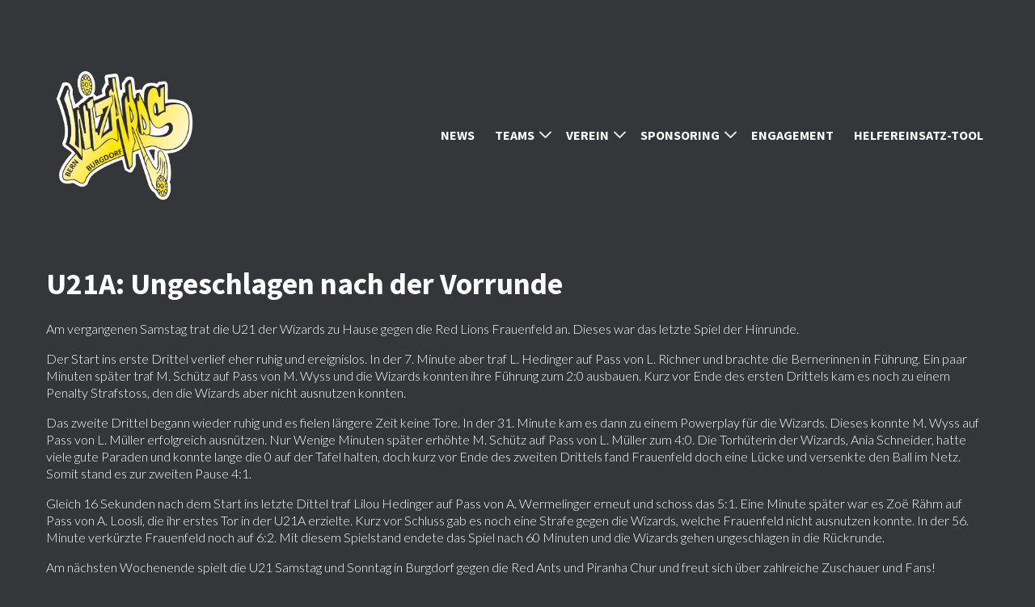

--- FILE ---
content_type: text/html; charset=UTF-8
request_url: https://wizards-bebu.ch/news/u21a-ungeschlagen-nach-der-vorrundeu21a/
body_size: 8838
content:
<!DOCTYPE html>
<html lang="de-CH" class="backgroundcolor--dark">

<head>

  <!-- adabs.ch -->

  <meta charset="UTF-8">
  <meta name="viewport" content="width=device-width, initial-scale=1, shrink-to-fit=no">
  <meta http-equiv="X-UA-Compatible" content="IE=Edge" />


  <!-- Global site tag (gtag.js) - Google Analytics -->
  <!-- <script async src="https://www.googletagmanager.com/gtag/js?id=G-B38QC6RYSP"></script>
  <script>
    window.dataLayer = window.dataLayer || [];

    function gtag() {
      dataLayer.push(arguments);
    }
    gtag('js', new Date());

    gtag('config', 'G-B38QC6RYSP');
  </script> -->


  <meta name='robots' content='index, follow, max-image-preview:large, max-snippet:-1, max-video-preview:-1' />
	<style>img:is([sizes="auto" i], [sizes^="auto," i]) { contain-intrinsic-size: 3000px 1500px }</style>
	
	<!-- This site is optimized with the Yoast SEO plugin v26.3 - https://yoast.com/wordpress/plugins/seo/ -->
	<title>U21A: Ungeschlagen nach der Vorrunde - Wizards Bern Burgdorf</title>
	<link rel="canonical" href="https://wizards-bebu.ch/news/u21a-ungeschlagen-nach-der-vorrundeu21a/" />
	<meta property="og:locale" content="de_DE" />
	<meta property="og:type" content="article" />
	<meta property="og:title" content="U21A: Ungeschlagen nach der Vorrunde - Wizards Bern Burgdorf" />
	<meta property="og:url" content="https://wizards-bebu.ch/news/u21a-ungeschlagen-nach-der-vorrundeu21a/" />
	<meta property="og:site_name" content="Wizards Bern Burgdorf" />
	<meta property="article:modified_time" content="2022-12-28T13:28:30+00:00" />
	<meta name="twitter:card" content="summary_large_image" />
	<script type="application/ld+json" class="yoast-schema-graph">{"@context":"https://schema.org","@graph":[{"@type":"WebPage","@id":"https://wizards-bebu.ch/news/u21a-ungeschlagen-nach-der-vorrundeu21a/","url":"https://wizards-bebu.ch/news/u21a-ungeschlagen-nach-der-vorrundeu21a/","name":"U21A: Ungeschlagen nach der Vorrunde - Wizards Bern Burgdorf","isPartOf":{"@id":"https://wizards-bebu.ch/#website"},"datePublished":"2022-12-28T12:37:58+00:00","dateModified":"2022-12-28T13:28:30+00:00","breadcrumb":{"@id":"https://wizards-bebu.ch/news/u21a-ungeschlagen-nach-der-vorrundeu21a/#breadcrumb"},"inLanguage":"de-CH","potentialAction":[{"@type":"ReadAction","target":["https://wizards-bebu.ch/news/u21a-ungeschlagen-nach-der-vorrundeu21a/"]}]},{"@type":"BreadcrumbList","@id":"https://wizards-bebu.ch/news/u21a-ungeschlagen-nach-der-vorrundeu21a/#breadcrumb","itemListElement":[{"@type":"ListItem","position":1,"name":"Home","item":"https://wizards-bebu.ch/"},{"@type":"ListItem","position":2,"name":"U21A: Ungeschlagen nach der Vorrunde"}]},{"@type":"WebSite","@id":"https://wizards-bebu.ch/#website","url":"https://wizards-bebu.ch/","name":"Wizards Bern Burgdorf","description":"","potentialAction":[{"@type":"SearchAction","target":{"@type":"EntryPoint","urlTemplate":"https://wizards-bebu.ch/?s={search_term_string}"},"query-input":{"@type":"PropertyValueSpecification","valueRequired":true,"valueName":"search_term_string"}}],"inLanguage":"de-CH"}]}</script>
	<!-- / Yoast SEO plugin. -->


<style id='classic-theme-styles-inline-css' type='text/css'>
/*! This file is auto-generated */
.wp-block-button__link{color:#fff;background-color:#32373c;border-radius:9999px;box-shadow:none;text-decoration:none;padding:calc(.667em + 2px) calc(1.333em + 2px);font-size:1.125em}.wp-block-file__button{background:#32373c;color:#fff;text-decoration:none}
</style>
<style id='global-styles-inline-css' type='text/css'>
:root{--wp--preset--aspect-ratio--square: 1;--wp--preset--aspect-ratio--4-3: 4/3;--wp--preset--aspect-ratio--3-4: 3/4;--wp--preset--aspect-ratio--3-2: 3/2;--wp--preset--aspect-ratio--2-3: 2/3;--wp--preset--aspect-ratio--16-9: 16/9;--wp--preset--aspect-ratio--9-16: 9/16;--wp--preset--color--black: #000000;--wp--preset--color--cyan-bluish-gray: #abb8c3;--wp--preset--color--white: #ffffff;--wp--preset--color--pale-pink: #f78da7;--wp--preset--color--vivid-red: #cf2e2e;--wp--preset--color--luminous-vivid-orange: #ff6900;--wp--preset--color--luminous-vivid-amber: #fcb900;--wp--preset--color--light-green-cyan: #7bdcb5;--wp--preset--color--vivid-green-cyan: #00d084;--wp--preset--color--pale-cyan-blue: #8ed1fc;--wp--preset--color--vivid-cyan-blue: #0693e3;--wp--preset--color--vivid-purple: #9b51e0;--wp--preset--gradient--vivid-cyan-blue-to-vivid-purple: linear-gradient(135deg,rgba(6,147,227,1) 0%,rgb(155,81,224) 100%);--wp--preset--gradient--light-green-cyan-to-vivid-green-cyan: linear-gradient(135deg,rgb(122,220,180) 0%,rgb(0,208,130) 100%);--wp--preset--gradient--luminous-vivid-amber-to-luminous-vivid-orange: linear-gradient(135deg,rgba(252,185,0,1) 0%,rgba(255,105,0,1) 100%);--wp--preset--gradient--luminous-vivid-orange-to-vivid-red: linear-gradient(135deg,rgba(255,105,0,1) 0%,rgb(207,46,46) 100%);--wp--preset--gradient--very-light-gray-to-cyan-bluish-gray: linear-gradient(135deg,rgb(238,238,238) 0%,rgb(169,184,195) 100%);--wp--preset--gradient--cool-to-warm-spectrum: linear-gradient(135deg,rgb(74,234,220) 0%,rgb(151,120,209) 20%,rgb(207,42,186) 40%,rgb(238,44,130) 60%,rgb(251,105,98) 80%,rgb(254,248,76) 100%);--wp--preset--gradient--blush-light-purple: linear-gradient(135deg,rgb(255,206,236) 0%,rgb(152,150,240) 100%);--wp--preset--gradient--blush-bordeaux: linear-gradient(135deg,rgb(254,205,165) 0%,rgb(254,45,45) 50%,rgb(107,0,62) 100%);--wp--preset--gradient--luminous-dusk: linear-gradient(135deg,rgb(255,203,112) 0%,rgb(199,81,192) 50%,rgb(65,88,208) 100%);--wp--preset--gradient--pale-ocean: linear-gradient(135deg,rgb(255,245,203) 0%,rgb(182,227,212) 50%,rgb(51,167,181) 100%);--wp--preset--gradient--electric-grass: linear-gradient(135deg,rgb(202,248,128) 0%,rgb(113,206,126) 100%);--wp--preset--gradient--midnight: linear-gradient(135deg,rgb(2,3,129) 0%,rgb(40,116,252) 100%);--wp--preset--font-size--small: 13px;--wp--preset--font-size--medium: 20px;--wp--preset--font-size--large: 36px;--wp--preset--font-size--x-large: 42px;--wp--preset--spacing--20: 0.44rem;--wp--preset--spacing--30: 0.67rem;--wp--preset--spacing--40: 1rem;--wp--preset--spacing--50: 1.5rem;--wp--preset--spacing--60: 2.25rem;--wp--preset--spacing--70: 3.38rem;--wp--preset--spacing--80: 5.06rem;--wp--preset--shadow--natural: 6px 6px 9px rgba(0, 0, 0, 0.2);--wp--preset--shadow--deep: 12px 12px 50px rgba(0, 0, 0, 0.4);--wp--preset--shadow--sharp: 6px 6px 0px rgba(0, 0, 0, 0.2);--wp--preset--shadow--outlined: 6px 6px 0px -3px rgba(255, 255, 255, 1), 6px 6px rgba(0, 0, 0, 1);--wp--preset--shadow--crisp: 6px 6px 0px rgba(0, 0, 0, 1);}:where(.is-layout-flex){gap: 0.5em;}:where(.is-layout-grid){gap: 0.5em;}body .is-layout-flex{display: flex;}.is-layout-flex{flex-wrap: wrap;align-items: center;}.is-layout-flex > :is(*, div){margin: 0;}body .is-layout-grid{display: grid;}.is-layout-grid > :is(*, div){margin: 0;}:where(.wp-block-columns.is-layout-flex){gap: 2em;}:where(.wp-block-columns.is-layout-grid){gap: 2em;}:where(.wp-block-post-template.is-layout-flex){gap: 1.25em;}:where(.wp-block-post-template.is-layout-grid){gap: 1.25em;}.has-black-color{color: var(--wp--preset--color--black) !important;}.has-cyan-bluish-gray-color{color: var(--wp--preset--color--cyan-bluish-gray) !important;}.has-white-color{color: var(--wp--preset--color--white) !important;}.has-pale-pink-color{color: var(--wp--preset--color--pale-pink) !important;}.has-vivid-red-color{color: var(--wp--preset--color--vivid-red) !important;}.has-luminous-vivid-orange-color{color: var(--wp--preset--color--luminous-vivid-orange) !important;}.has-luminous-vivid-amber-color{color: var(--wp--preset--color--luminous-vivid-amber) !important;}.has-light-green-cyan-color{color: var(--wp--preset--color--light-green-cyan) !important;}.has-vivid-green-cyan-color{color: var(--wp--preset--color--vivid-green-cyan) !important;}.has-pale-cyan-blue-color{color: var(--wp--preset--color--pale-cyan-blue) !important;}.has-vivid-cyan-blue-color{color: var(--wp--preset--color--vivid-cyan-blue) !important;}.has-vivid-purple-color{color: var(--wp--preset--color--vivid-purple) !important;}.has-black-background-color{background-color: var(--wp--preset--color--black) !important;}.has-cyan-bluish-gray-background-color{background-color: var(--wp--preset--color--cyan-bluish-gray) !important;}.has-white-background-color{background-color: var(--wp--preset--color--white) !important;}.has-pale-pink-background-color{background-color: var(--wp--preset--color--pale-pink) !important;}.has-vivid-red-background-color{background-color: var(--wp--preset--color--vivid-red) !important;}.has-luminous-vivid-orange-background-color{background-color: var(--wp--preset--color--luminous-vivid-orange) !important;}.has-luminous-vivid-amber-background-color{background-color: var(--wp--preset--color--luminous-vivid-amber) !important;}.has-light-green-cyan-background-color{background-color: var(--wp--preset--color--light-green-cyan) !important;}.has-vivid-green-cyan-background-color{background-color: var(--wp--preset--color--vivid-green-cyan) !important;}.has-pale-cyan-blue-background-color{background-color: var(--wp--preset--color--pale-cyan-blue) !important;}.has-vivid-cyan-blue-background-color{background-color: var(--wp--preset--color--vivid-cyan-blue) !important;}.has-vivid-purple-background-color{background-color: var(--wp--preset--color--vivid-purple) !important;}.has-black-border-color{border-color: var(--wp--preset--color--black) !important;}.has-cyan-bluish-gray-border-color{border-color: var(--wp--preset--color--cyan-bluish-gray) !important;}.has-white-border-color{border-color: var(--wp--preset--color--white) !important;}.has-pale-pink-border-color{border-color: var(--wp--preset--color--pale-pink) !important;}.has-vivid-red-border-color{border-color: var(--wp--preset--color--vivid-red) !important;}.has-luminous-vivid-orange-border-color{border-color: var(--wp--preset--color--luminous-vivid-orange) !important;}.has-luminous-vivid-amber-border-color{border-color: var(--wp--preset--color--luminous-vivid-amber) !important;}.has-light-green-cyan-border-color{border-color: var(--wp--preset--color--light-green-cyan) !important;}.has-vivid-green-cyan-border-color{border-color: var(--wp--preset--color--vivid-green-cyan) !important;}.has-pale-cyan-blue-border-color{border-color: var(--wp--preset--color--pale-cyan-blue) !important;}.has-vivid-cyan-blue-border-color{border-color: var(--wp--preset--color--vivid-cyan-blue) !important;}.has-vivid-purple-border-color{border-color: var(--wp--preset--color--vivid-purple) !important;}.has-vivid-cyan-blue-to-vivid-purple-gradient-background{background: var(--wp--preset--gradient--vivid-cyan-blue-to-vivid-purple) !important;}.has-light-green-cyan-to-vivid-green-cyan-gradient-background{background: var(--wp--preset--gradient--light-green-cyan-to-vivid-green-cyan) !important;}.has-luminous-vivid-amber-to-luminous-vivid-orange-gradient-background{background: var(--wp--preset--gradient--luminous-vivid-amber-to-luminous-vivid-orange) !important;}.has-luminous-vivid-orange-to-vivid-red-gradient-background{background: var(--wp--preset--gradient--luminous-vivid-orange-to-vivid-red) !important;}.has-very-light-gray-to-cyan-bluish-gray-gradient-background{background: var(--wp--preset--gradient--very-light-gray-to-cyan-bluish-gray) !important;}.has-cool-to-warm-spectrum-gradient-background{background: var(--wp--preset--gradient--cool-to-warm-spectrum) !important;}.has-blush-light-purple-gradient-background{background: var(--wp--preset--gradient--blush-light-purple) !important;}.has-blush-bordeaux-gradient-background{background: var(--wp--preset--gradient--blush-bordeaux) !important;}.has-luminous-dusk-gradient-background{background: var(--wp--preset--gradient--luminous-dusk) !important;}.has-pale-ocean-gradient-background{background: var(--wp--preset--gradient--pale-ocean) !important;}.has-electric-grass-gradient-background{background: var(--wp--preset--gradient--electric-grass) !important;}.has-midnight-gradient-background{background: var(--wp--preset--gradient--midnight) !important;}.has-small-font-size{font-size: var(--wp--preset--font-size--small) !important;}.has-medium-font-size{font-size: var(--wp--preset--font-size--medium) !important;}.has-large-font-size{font-size: var(--wp--preset--font-size--large) !important;}.has-x-large-font-size{font-size: var(--wp--preset--font-size--x-large) !important;}
:where(.wp-block-post-template.is-layout-flex){gap: 1.25em;}:where(.wp-block-post-template.is-layout-grid){gap: 1.25em;}
:where(.wp-block-columns.is-layout-flex){gap: 2em;}:where(.wp-block-columns.is-layout-grid){gap: 2em;}
:root :where(.wp-block-pullquote){font-size: 1.5em;line-height: 1.6;}
</style>
<link rel='stylesheet' id='styles-css' href='https://wizards-bebu.ch/wp-content/themes/wp-setup/dist/css/styles.min.css?ver=12' type='text/css' media='all' />
<!-- Analytics by WP Statistics - https://wp-statistics.com -->

  <link rel="preconnect" href="https://fonts.googleapis.com">
<link rel="preconnect" href="https://fonts.gstatic.com" crossorigin>
<link href="https://fonts.googleapis.com/css2?family=Source+Sans+Pro:wght@300;600;700;900&family=Lato:wght@300;700;900&display=swap" rel="stylesheet">
<style>
  body {
    font-family: "Lato", sans-serif;
  }

  h1,
  h2,
  h3,
  h4,
  h5,
  h6,
  header,
  .button {
    font-family: "Source Sans Pro", sans-serif;
  }

  .backgroundcolor--primary {
    background-color: #000000;
  }

  .backgroundcolor--secondary {
    background-color: #cccccc;
  }

  .backgroundcolor--tertiary {
    background-color: #f4dc00;
  }

  html.backgroundcolor--dark a:after,
  html.backgroundcolor--light a:after {
    border-color: #000000  }

  .backgroundcolor--light .header__menu .menu-item-has-children:after {
    content: url('data:image/svg+xml;utf8,<svg width="15" height="9" viewBox="0 0 15 9" fill="none" xmlns="http://www.w3.org/2000/svg"><path d="M1 1L7.5 7.5L14 1" stroke="%2335363a" stroke-width="2" stroke-linecap="round" stroke-linejoin="round"/></svg>');
  }

  .backgroundcolor--dark .header__menu .menu-item-has-children:after {
    content: url('data:image/svg+xml;utf8,<svg width="15" height="9" viewBox="0 0 15 9" fill="none" xmlns="http://www.w3.org/2000/svg"><path d="M1 1L7.5 7.5L14 1" stroke="%23e5e7eb" stroke-width="2" stroke-linecap="round" stroke-linejoin="round"/></svg>');
  }

  .header__menu .menu-item-has-children:hover:after,
  .header__menu .menu-item-has-children.current:after {
    content: url('data:image/svg+xml;utf8,<svg width="15" height="9" viewBox="0 0 15 9" fill="none" xmlns="http://www.w3.org/2000/svg"><path d="M1 1L7.5 7.5L14 1" stroke="%23000000" stroke-width="2" stroke-linecap="round" stroke-linejoin="round"/></svg>');
  }

  .color--primary,
  html.backgroundcolor--dark .menu-item a.color--primary,
  html.backgroundcolor--light .menu-item a.color--primary {
    color: #000000;
  }

  html.backgroundcolor--dark .menu-item:hover>a,
  html.backgroundcolor--light .menu-item:hover>a,
  html.backgroundcolor--dark .menu-item.current>a,
  html.backgroundcolor--light .menu-item.current>a {
    color: #000000;
  }

  html.backgroundcolor--dark .menu-item .sub-menu a.color--primary,
  html.backgroundcolor--dark .menu-item .sub-menu a:hover,
  .downloads__downloads a:hover {
    color: #000000;
  }

  html.backgroundcolor--light .menu-item .sub-menu a.color--primary {
    color: #cccccc  }

  html.backgroundcolor--light .menu-item .sub-menu a:hover {
    color: #cccccc;
  }

  .color--primary a:after,
  a.color--primary:after {
    border-bottom-color: #000000;
  }

  .contrastcolor--primary {
    color: #e5e7eb;
  }

  .stroke--primary {
    stroke: #000000;
  }

  .contraststroke--primary {
    stroke: #e5e7eb;
  }

  .contrastcolor--primary a:after,
  a.contrastcolor--primary:after {
    border-bottom-color: #000000;
  }

  .color--secondary {
    color: #cccccc;
  }

  .contrastcolor--secondary {
    color: #35363a;
  }

  .color--tertiary {
    color: #f4dc00;
  }

  .contrastcolor--tertiary {
    color: #35363a;
  }

  .button--primary {
    background-color: #000000;
    color: #e5e7eb;
  }

  .button--primary:hover {
    background-color: #000000;
  }

  .button--secondary {
    background-color: #cccccc;
    color: #35363a;
  }

  .button--secondary:hover {
    background-color: #a4a4a4;
  }

  .button--tertiary {
    background-color: #f4dc00;
    color: #35363a;
  }

  .button--tertiary:hover {
    background-color: #c4b000;
  }

  .gametable__rowCell--info svg path {
    fill: #000000;
  }
</style>
</head>

<body class="wp-singular news-template-default single single-news postid-1239 wp-theme-wp-setup">


  <header class="header" id="header">

    <div class="header__wrapper contentwidth">
      <div class="header__logoWrapper">
        <a class="header__logoLink" href="/" target="_self">
                    <img class="header__logo" loading="lazy" src="https://wizards-bebu.ch/wp-content/uploads/2022/11/test-1107x1087.png" title="Logo Wizards" alt="test" srcset="https://wizards-bebu.ch/wp-content/uploads/2022/11/test-300x295.png 300w, https://wizards-bebu.ch/wp-content/uploads/2022/11/test-1024x1006.png 1024w, https://wizards-bebu.ch/wp-content/uploads/2022/11/test-768x754.png 768w, https://wizards-bebu.ch/wp-content/uploads/2022/11/test-1107x1087.png 1107w, https://wizards-bebu.ch/wp-content/uploads/2022/11/test-782x768.png 782w, https://wizards-bebu.ch/wp-content/uploads/2022/11/test-586x576.png 586w, https://wizards-bebu.ch/wp-content/uploads/2022/11/test-391x384.png 391w, https://wizards-bebu.ch/wp-content/uploads/2022/11/test.png 1133w">
        </a>
      </div>
      <div class="header__navWrapper">
        <input class="header__mobileNavCheckbox" type="checkbox" id="mobileNavCheckbox">
        <nav class="header__nav">
          <ul class="header__menu">

                        
                            <li class="menu-item  ">
                <a class="" href="https://wizards-bebu.ch/news/" target="_self" rel="">
                  <span>News</span>
                </a>
                                      
                            <li class="menu-item menu-item-has-children ">
                <a class="" href="https://wizards-bebu.ch/teams/" target="_self" rel="">
                  <span>Teams</span>
                </a>
                                  <ul class="sub-menu">
                                                                                        <li class="menu-item">
                          <a class="" href="https://wizards-bebu.ch/team/damen-gf-nla/" aria-current="page">Damen L-UPL</a>
                        </li>
                                                                                                              <li class="menu-item">
                          <a class="" href="https://wizards-bebu.ch/team/damen-gf-1-liga/" aria-current="page">Damen GF 1. Liga</a>
                        </li>
                                                                                                              <li class="menu-item">
                          <a class="" href="https://wizards-bebu.ch/team/juniorinnen-u21-a/" aria-current="page">Juniorinnen U21A</a>
                        </li>
                                                                                                              <li class="menu-item">
                          <a class="" href="https://wizards-bebu.ch/team/junioren-innen-u17-a/" aria-current="page">Juniorinnen U17A</a>
                        </li>
                                                                                                              <li class="menu-item">
                          <a class="" href="https://wizards-bebu.ch/team/juniorinnen-u17b/" aria-current="page">Juniorinnen U17B</a>
                        </li>
                                                                                                              <li class="menu-item">
                          <a class="" href="https://wizards-bebu.ch/team/juniorinnen-b-regional/" aria-current="page">Juniorinnen B</a>
                        </li>
                                                                                                              <li class="menu-item">
                          <a class="" href="https://wizards-bebu.ch/team/juniorinnen-c-regional/" aria-current="page">Juniorinnen C</a>
                        </li>
                                                                                                              <li class="menu-item">
                          <a class="" href="https://wizards-bebu.ch/team/kinderunihockey/" aria-current="page">Kinderunihockey</a>
                        </li>
                                                            </ul>
              </li>
                                  
                            <li class="menu-item menu-item-has-children ">
                <a class="" href="https://wizards-bebu.ch/verein/" target="_self" rel="">
                  <span>Verein</span>
                </a>
                                                        <ul class="sub-menu">
                                                    <li class="menu-item">
                    <a class="" href="https://wizards-bebu.ch/verein/leitbild/" aria-current="page">Leitbild</a>
                  </li>
                                                    <li class="menu-item">
                    <a class="" href="https://wizards-bebu.ch/verein/ausbildungskonzept/" aria-current="page">Ausbildungskonzept</a>
                  </li>
                                                    <li class="menu-item">
                    <a class="" href="https://wizards-bebu.ch/verein/sport-ausbildung/" aria-current="page">Sport &#038; Ausbildung</a>
                  </li>
                                                    <li class="menu-item">
                    <a class="" href="https://wizards-bebu.ch/probetraining-juniorinnen/" aria-current="page">Probetraining – Juniorinnen</a>
                  </li>
                                                    <li class="menu-item">
                    <a class="" href="https://wizards-bebu.ch/trainings-angebote/" aria-current="page">Trainings-Angebote</a>
                  </li>
                                                    <li class="menu-item">
                    <a class="" href="https://wizards-bebu.ch/verein/termine/" aria-current="page">Termine</a>
                  </li>
                                                    <li class="menu-item">
                    <a class="" href="https://wizards-bebu.ch/verein/kontakt/" aria-current="page">Kontakt</a>
                  </li>
                                                    <li class="menu-item">
                    <a class="" href="https://wizards-bebu.ch/verein/downloads/" aria-current="page">Downloads</a>
                  </li>
                                                    <li class="menu-item">
                    <a class="" href="https://wizards-bebu.ch/verein/geschichte/" aria-current="page">Geschichte</a>
                  </li>
                              </ul>
              </li>
                      
                            <li class="menu-item menu-item-has-children ">
                <a class="" href="https://wizards-bebu.ch/sponsoring/" target="_self" rel="">
                  <span>Sponsoring</span>
                </a>
                                                        <ul class="sub-menu">
                                                    <li class="menu-item">
                    <a class="" href="https://wizards-bebu.ch/sponsoren/" aria-current="page">Sponsoren &amp; Partner</a>
                  </li>
                                                    <li class="menu-item">
                    <a class="" href="https://wizards-bebu.ch/sponsor-partner-werden/" aria-current="page">Sponsor &amp; Partner werden</a>
                  </li>
                                                    <li class="menu-item">
                    <a class="" href="https://wizards-bebu.ch/goenner-club/" aria-current="page">Gönner-Club</a>
                  </li>
                                                    <li class="menu-item">
                    <a class="" href="https://wizards-bebu.ch/magic-donatoren-club/" aria-current="page">MAGIC Donatoren-Club</a>
                  </li>
                              </ul>
              </li>
                      
                            <li class="menu-item  ">
                <a class="" href="https://wizards-bebu.ch/engagement/" target="_self" rel="">
                  <span>Engagement</span>
                </a>
                                      
                            <li class="menu-item  ">
                <a class="" href="https://portal.helfereinsatz.ch/wizards-bebu" target="_blank" rel="noopener">
                  <span>Helfereinsatz-Tool</span>
                </a>
                                                </li>

          </ul>
        </nav>
        <label class="header__mobileNavLabel" for="mobileNavCheckbox">
          <canvas class="header__mobileNavCanvas" width="20" height="18"></canvas>
          <svg class="header__mobileNavSVG" width="20" height="18" viewBox="0 0 20 18" fill="none" xmlns="http://www.w3.org/2000/svg">
            <line x1="0.875" y1="9.125" x2="19.125" y2="9.125" stroke="#35363A" stroke-width="1.75" stroke-linecap="round" />
            <line x1="0.875" y1="17.125" x2="19.125" y2="17.125" stroke="#35363A" stroke-width="1.75" stroke-linecap="round" />
            <line x1="0.875" y1="1.125" x2="19.125" y2="1.125" stroke="#35363A" stroke-width="1.75" stroke-linecap="round" />
          </svg>

        </label>
      </div>
    </div>

  </header>

<section class="content contentwidth">

  <main>
    
                
    
<section class="text">
  <div class="text__wrapper">
    <div class="col-md-8 su-flowtext">
<h2>U21A: Ungeschlagen nach der Vorrunde</h2>
<p>Am vergangenen Samstag trat die U21 der Wizards zu Hause gegen die Red Lions Frauenfeld an. Dieses war das letzte Spiel der Hinrunde.</p>
<p>Der Start ins erste Drittel verlief eher ruhig und ereignislos. In der 7. Minute aber traf L. Hedinger auf Pass von L. Richner und brachte die Bernerinnen in Führung. Ein paar Minuten später traf M. Schütz auf Pass von M. Wyss und die Wizards konnten ihre Führung zum 2:0 ausbauen. Kurz vor Ende des ersten Drittels kam es noch zu einem Penalty Strafstoss, den die Wizards aber nicht ausnutzen konnten.</p>
<p>Das zweite Drittel begann wieder ruhig und es fielen längere Zeit keine Tore. In der 31. Minute kam es dann zu einem Powerplay für die Wizards. Dieses konnte M. Wyss auf Pass von L. Müller erfolgreich ausnützen. Nur Wenige Minuten später erhöhte M. Schütz auf Pass von L. Müller zum 4:0. Die Torhüterin der Wizards, Ania Schneider, hatte viele gute Paraden und konnte lange die 0 auf der Tafel halten, doch kurz vor Ende des zweiten Drittels fand Frauenfeld doch eine Lücke und versenkte den Ball im Netz. Somit stand es zur zweiten Pause 4:1.</p>
<p>Gleich 16 Sekunden nach dem Start ins letzte Dittel traf Lilou Hedinger auf Pass von A. Wermelinger erneut und schoss das 5:1. Eine Minute später war es Zoë Rähm auf Pass von A. Loosli, die ihr erstes Tor in der U21A erzielte. Kurz vor Schluss gab es noch eine Strafe gegen die Wizards, welche Frauenfeld nicht ausnutzen konnte. In der 56. Minute verkürzte Frauenfeld noch auf 6:2. Mit diesem Spielstand endete das Spiel nach 60 Minuten und die Wizards gehen ungeschlagen in die Rückrunde.</p>
<p>Am nächsten Wochenende spielt die U21 Samstag und Sonntag in Burgdorf gegen die Red Ants und Piranha Chur und freut sich über zahlreiche Zuschauer und Fans!</p>
</div>
  </div>
</section>
  </main>

  </section>

<section class="overlay">
  <button id="overlayclosebutton" class="overlay__close">
    <span>
      <canvas width="20" height="20"></canvas>
      <svg width="20" height="20" viewBox="0 0 20 20" fill="none" xmlns="http://www.w3.org/2000/svg">
        <line class="stroke--primary" x1="1.41421" y1="1" x2="19" y2="18.5858" stroke="#FE645A" stroke-width="2" stroke-linecap="round" />
        <line class="stroke--primary" x1="1" y1="18.5858" x2="18.5858" y2="1" stroke="#FE645A" stroke-width="2" stroke-linecap="round" />
      </svg>
    </span>
  </button>
  <div class="overlay__wrapper contentwidth">
    <div class="overlay__content">
    </div>
  </div>
</section>


<footer class="footer">
  <div class="contentwidth">
    <div class="footer__logosWrapper">
      <div class="footer__logos footer__logos--1">
                              <div class="footer__logogroup">
                            <p class="footer__logogroupTitle">Hauptsponsoren</p>
              <div class="footer__logos">
                    <div class="footer__logoWrapper">
          <a href="https://collafit.ch/" target="_blank" rel="noopener">
            <img class="footer__logo" loading="lazy" src="https://wizards-bebu.ch/wp-content/uploads/2024/07/collafit.png" title="CollaFit" alt="collafit-2" srcset="https://wizards-bebu.ch/wp-content/uploads/2024/07/collafit-300x61.png 300w, https://wizards-bebu.ch/wp-content/uploads/2024/07/collafit-768x156.png 768w, https://wizards-bebu.ch/wp-content/uploads/2024/07/collafit-512x104.png 512w, https://wizards-bebu.ch/wp-content/uploads/2024/07/collafit.png 800w">
            </a>
      </div>
    <div class="footer__logoWrapper">
          <a href="https://www.faesbau.ch" target="_blank" rel="noopener">
            <img class="footer__logo" loading="lazy" src="https://wizards-bebu.ch/wp-content/uploads/2022/11/faes-bau-neu.jpg" title="Faes Bau neu" alt="unbenannt-1" srcset="https://wizards-bebu.ch/wp-content/uploads/2022/11/faes-bau-neu-300x103.jpg 300w, https://wizards-bebu.ch/wp-content/uploads/2022/11/faes-bau-neu-1024x351.jpg 1024w, https://wizards-bebu.ch/wp-content/uploads/2022/11/faes-bau-neu-768x263.jpg 768w, https://wizards-bebu.ch/wp-content/uploads/2022/11/faes-bau-neu-512x175.jpg 512w, https://wizards-bebu.ch/wp-content/uploads/2022/11/faes-bau-neu.jpg 1296w">
            </a>
      </div>
    <div class="footer__logoWrapper">
          <a href="https://apostrophgroup.ch" target="_blank" rel="noopener">
            <img class="footer__logo" loading="lazy" src="https://wizards-bebu.ch/wp-content/uploads/2022/11/apostroph.png" title="Apostroph" alt="apostroph" srcset="https://wizards-bebu.ch/wp-content/uploads/2022/11/apostroph-300x102.png 300w, https://wizards-bebu.ch/wp-content/uploads/2022/11/apostroph-512x175.png 512w, https://wizards-bebu.ch/wp-content/uploads/2022/11/apostroph.png 557w">
            </a>
      </div>
    <div class="footer__logoWrapper">
          <a href="https://www.pro-pharma.ch" target="_blank" rel="noopener">
            <img class="footer__logo" loading="lazy" src="https://wizards-bebu.ch/wp-content/uploads/2022/11/pro-pharma-1450x508.jpg" title="Pro-Pharma" alt="pro-pharma" srcset="https://wizards-bebu.ch/wp-content/uploads/2022/11/pro-pharma-300x105.jpg 300w, https://wizards-bebu.ch/wp-content/uploads/2022/11/pro-pharma-1024x359.jpg 1024w, https://wizards-bebu.ch/wp-content/uploads/2022/11/pro-pharma-768x269.jpg 768w, https://wizards-bebu.ch/wp-content/uploads/2022/11/pro-pharma-1536x538.jpg 1536w, https://wizards-bebu.ch/wp-content/uploads/2022/11/pro-pharma-1450x508.jpg 1450w, https://wizards-bebu.ch/wp-content/uploads/2022/11/pro-pharma-512x179.jpg 512w, https://wizards-bebu.ch/wp-content/uploads/2022/11/pro-pharma.jpg 2000w">
            </a>
      </div>
    <div class="footer__logoWrapper">
          <a href="https://www.raiffeisen.ch/region-burgdorf/de.html" target="_blank" rel="noopener">
            <img class="footer__logo" loading="lazy" src="https://wizards-bebu.ch/wp-content/uploads/2025/09/RBRegionBurgdorf_Logo-1450x558.jpg" title="RBRegionBurgdorf_Logo" alt="rbregionburgdorf_logo" srcset="https://wizards-bebu.ch/wp-content/uploads/2025/09/RBRegionBurgdorf_Logo-300x116.jpg 300w, https://wizards-bebu.ch/wp-content/uploads/2025/09/RBRegionBurgdorf_Logo-1024x394.jpg 1024w, https://wizards-bebu.ch/wp-content/uploads/2025/09/RBRegionBurgdorf_Logo-768x296.jpg 768w, https://wizards-bebu.ch/wp-content/uploads/2025/09/RBRegionBurgdorf_Logo-1450x558.jpg 1450w, https://wizards-bebu.ch/wp-content/uploads/2025/09/RBRegionBurgdorf_Logo-512x197.jpg 512w, https://wizards-bebu.ch/wp-content/uploads/2025/09/RBRegionBurgdorf_Logo.jpg 1535w">
            </a>
      </div>
    <div class="footer__logoWrapper">
          <a href="https://gast.ch" target="_blank" rel="noopener">
            <img class="footer__logo" loading="lazy" src="https://wizards-bebu.ch/wp-content/uploads/2022/11/gast-reisen.png" title="GAST Reisen" alt="gast-reisen" srcset="https://wizards-bebu.ch/wp-content/uploads/2022/11/gast-reisen-300x212.png 300w, https://wizards-bebu.ch/wp-content/uploads/2022/11/gast-reisen-1024x724.png 1024w, https://wizards-bebu.ch/wp-content/uploads/2022/11/gast-reisen-768x543.png 768w">
            </a>
      </div>
    <div class="footer__logoWrapper">
          <a href="https://www.unihoc.com/" target="_blank" rel="noopener">
            <img class="footer__logo" loading="lazy" src="https://wizards-bebu.ch/wp-content/uploads/2025/02/unihoc-black-ohne-badge-nur-text-1.png" title="UNIHOC-BLACK_ohne_Badge_nur_Text" alt="unihoc-black-ohne-badge-nur-text-2" srcset="https://wizards-bebu.ch/wp-content/uploads/2025/02/unihoc-black-ohne-badge-nur-text-1-300x53.png 300w, https://wizards-bebu.ch/wp-content/uploads/2025/02/unihoc-black-ohne-badge-nur-text-1-768x136.png 768w, https://wizards-bebu.ch/wp-content/uploads/2025/02/unihoc-black-ohne-badge-nur-text-1-512x91.png 512w, https://wizards-bebu.ch/wp-content/uploads/2025/02/unihoc-black-ohne-badge-nur-text-1.png 1000w">
            </a>
      </div>
    <div class="footer__logoWrapper">
          <a href="https://unihockeycenter.ch/" target="_blank" rel="noopener">
            <img class="footer__logo" loading="lazy" src="https://wizards-bebu.ch/wp-content/uploads/2024/06/logo-unihockeycenter.png" title="Logo-unihockeycenter" alt="logo-unihockeycenter" srcset="">
            </a>
      </div>
    <div class="footer__logoWrapper">
          <a href="https://www.update-fitness.ch/" target="_blank" rel="noopener">
            <img class="footer__logo" loading="lazy" src="https://wizards-bebu.ch/wp-content/uploads/2024/06/updatelogo-cmyk-hintergrund-weiss-schrift-anthrazit-gruen-1450x655.jpg" title="updateLogo cmyk, Hintergrund weiss, Schrift anthrazit, grün" alt="updatelogo-cmyk-hintergrund-weiss-schrift-anthrazit-gruen" srcset="https://wizards-bebu.ch/wp-content/uploads/2024/06/updatelogo-cmyk-hintergrund-weiss-schrift-anthrazit-gruen-300x136.jpg 300w, https://wizards-bebu.ch/wp-content/uploads/2024/06/updatelogo-cmyk-hintergrund-weiss-schrift-anthrazit-gruen-1024x463.jpg 1024w, https://wizards-bebu.ch/wp-content/uploads/2024/06/updatelogo-cmyk-hintergrund-weiss-schrift-anthrazit-gruen-768x347.jpg 768w, https://wizards-bebu.ch/wp-content/uploads/2024/06/updatelogo-cmyk-hintergrund-weiss-schrift-anthrazit-gruen-1536x694.jpg 1536w, https://wizards-bebu.ch/wp-content/uploads/2024/06/updatelogo-cmyk-hintergrund-weiss-schrift-anthrazit-gruen-2048x925.jpg 2048w, https://wizards-bebu.ch/wp-content/uploads/2024/06/updatelogo-cmyk-hintergrund-weiss-schrift-anthrazit-gruen-2000x904.jpg 2000w, https://wizards-bebu.ch/wp-content/uploads/2024/06/updatelogo-cmyk-hintergrund-weiss-schrift-anthrazit-gruen-1450x655.jpg 1450w, https://wizards-bebu.ch/wp-content/uploads/2024/06/updatelogo-cmyk-hintergrund-weiss-schrift-anthrazit-gruen-512x231.jpg 512w">
            </a>
      </div>
              </div>
            </div>
                      <div class="footer__logogroup">
                            <p class="footer__logogroupTitle">Verbandssponsoren</p>
              <div class="footer__logos">
                    <div class="footer__logoWrapper">
          <a href="https://www.lidl.ch" target="_blank" rel="noopener">
            <img class="footer__logo" loading="lazy" src="https://wizards-bebu.ch/wp-content/uploads/2022/11/lidl-schweiz-logo.jpeg" title="lidl-schweiz-logo" alt="lidl-schweiz-logo" srcset="https://wizards-bebu.ch/wp-content/uploads/2022/11/lidl-schweiz-logo-300x300.jpeg 300w, https://wizards-bebu.ch/wp-content/uploads/2022/11/lidl-schweiz-logo-150x150.jpeg 150w, https://wizards-bebu.ch/wp-content/uploads/2022/11/lidl-schweiz-logo-768x768.jpeg 768w, https://wizards-bebu.ch/wp-content/uploads/2022/11/lidl-schweiz-logo-576x576.jpeg 576w, https://wizards-bebu.ch/wp-content/uploads/2022/11/lidl-schweiz-logo-384x384.jpeg 384w, https://wizards-bebu.ch/wp-content/uploads/2022/11/lidl-schweiz-logo.jpeg 1025w">
            </a>
      </div>
    <div class="footer__logoWrapper">
          <a href="https://www.mobiliar.ch" target="_blank" rel="noopener">
            <img class="footer__logo" loading="lazy" src="https://wizards-bebu.ch/wp-content/uploads/2022/11/mobiliar.jpg" title="mobiliar" alt="mobiliar" srcset="https://wizards-bebu.ch/wp-content/uploads/2022/11/mobiliar-300x180.jpg 300w, https://wizards-bebu.ch/wp-content/uploads/2022/11/mobiliar-768x461.jpg 768w, https://wizards-bebu.ch/wp-content/uploads/2022/11/mobiliar-512x307.jpg 512w, https://wizards-bebu.ch/wp-content/uploads/2022/11/mobiliar.jpg 1000w">
            </a>
      </div>
    <div class="footer__logoWrapper">
          <a href="https://www.swissunihockey.ch" target="_blank" rel="noopener">
            <img class="footer__logo" loading="lazy" src="https://wizards-bebu.ch/wp-content/uploads/2022/05/swiss-unihockey-logo.jpg" title="Swiss_Unihockey_Logo" alt="swiss-unihockey-logo" srcset="https://wizards-bebu.ch/wp-content/uploads/2022/05/swiss-unihockey-logo-300x111.jpg 300w, https://wizards-bebu.ch/wp-content/uploads/2022/05/swiss-unihockey-logo-1024x377.jpg 1024w, https://wizards-bebu.ch/wp-content/uploads/2022/05/swiss-unihockey-logo-768x283.jpg 768w, https://wizards-bebu.ch/wp-content/uploads/2022/05/swiss-unihockey-logo-512x189.jpg 512w, https://wizards-bebu.ch/wp-content/uploads/2022/05/swiss-unihockey-logo.jpg 1200w">
            </a>
      </div>
              </div>
            </div>
                        </div>
    </div>
  </div>
  <div class="footer__lower backgroundcolor--tertiary contrastcolor--tertiary">
    <div class="footer__wrapper contentwidth">
      <address class="footer__address">
        <h4>Wizards Bern Burgdorf</h4>
<p>Postfach 1069<br />
3401 Burgdorf</p>
<p><a href="mailto:info@wizards-bebu.ch">info@wizards-bebu.ch</a></p>
<p><span style="font-weight: 400;">IBAN CH40 0079 0042 4063 6872 7</span></p>
      </address>
              <div class="footer__links">
          <h4>Links</h4>
                                  <a href="https://www.helfereinsatz.ch/de/wizards-bebu" target="">Helfereinsatz-Tool</a>
                                  <a href="https://new.wizards-bebu.ch/wp-content/uploads/2023/07/Wizards_Spesenformular-1.docx" target="_blank">Formular Spesenabrechnung</a>
                                  <a href="

--- FILE ---
content_type: text/css
request_url: https://wizards-bebu.ch/wp-content/themes/wp-setup/dist/css/styles.min.css?ver=12
body_size: 14672
content:
/*! normalize.css v5.0.0 | MIT License | github.com/necolas/normalize.css */html{font-family:sans-serif;line-height:1.15;-ms-text-size-adjust:100%;-webkit-text-size-adjust:100%}body{margin:0}article,aside,footer,header,nav,section{display:block}h1{font-size:2em;margin:0.67em 0}figcaption,figure,main{display:block}figure{margin:1em 40px}hr{box-sizing:content-box;height:0;overflow:visible}pre{font-family:monospace;font-size:1em}a{background-color:transparent;-webkit-text-decoration-skip:objects}a:active,a:hover{outline-width:0}abbr[title]{border-bottom:none;text-decoration:underline;text-decoration:underline dotted}b,strong{font-weight:inherit;font-weight:bolder}code,kbd,samp{font-family:monospace;font-size:1em}dfn{font-style:italic}mark{background-color:#ff0;color:#000}small{font-size:80%}sub,sup{font-size:75%;line-height:0;position:relative;vertical-align:baseline}sub{bottom:-0.25em}sup{top:-0.5em}audio,video{display:inline-block}audio:not([controls]){display:none;height:0}img{border-style:none}svg:not(:root){overflow:hidden}button,input,optgroup,select,textarea{font-family:sans-serif;font-size:100%;line-height:1.15;margin:0}button,input{overflow:visible}button,select{text-transform:none}button,html [type="button"],[type="reset"],[type="submit"]{-webkit-appearance:button}button::-moz-focus-inner,[type="button"]::-moz-focus-inner,[type="reset"]::-moz-focus-inner,[type="submit"]::-moz-focus-inner{border-style:none;padding:0}button:-moz-focusring,[type="button"]:-moz-focusring,[type="reset"]:-moz-focusring,[type="submit"]:-moz-focusring{outline:1px dotted ButtonText}fieldset{border:1px solid #c0c0c0;margin:0 2px;padding:0.35em 0.625em 0.75em}legend{box-sizing:border-box;color:inherit;display:table;max-width:100%;padding:0;white-space:normal}progress{display:inline-block;vertical-align:baseline}textarea{overflow:auto}[type="checkbox"],[type="radio"]{box-sizing:border-box;padding:0}[type="number"]::-webkit-inner-spin-button,[type="number"]::-webkit-outer-spin-button{height:auto}[type="search"]{-webkit-appearance:textfield;outline-offset:-2px}[type="search"]::-webkit-search-cancel-button,[type="search"]::-webkit-search-decoration{-webkit-appearance:none}::-webkit-file-upload-button{-webkit-appearance:button;font:inherit}details,menu{display:block}summary{display:list-item}canvas{display:inline-block}template{display:none}[hidden]{display:none}*{box-sizing:border-box}html{font-family:"Roboto Condensed",sans-serif;font-weight:300;line-height:143%;color:#000;scroll-behavior:smooth;font-display:swap}body{font-size:calc(1rem * 1.125 + .06944vw * 18 - 18 * 1px);line-height:143%;margin:0 auto}@supports (font-size: 1rem){body{font-size:max(1rem,calc(1rem * 1.125 + .06944vw * 18 - 18 * 1px))}}aside{flex-grow:1}aside .text{border-radius:.69444vw}aside .text.backgroundcolor--primary,aside .text.backgroundcolor--secondary,aside .text.backgroundcolor--tertiary{padding:2.77778vw}input,button{font-family:"Roboto Condensed",sans-serif}p{padding:0}p:first-child{margin-top:0}p:last-child{margin-bottom:0}img,canvas{display:block}strong{font-weight:700}.mobile_only{display:none}.desktop_only{display:block}@media (min-width: 1440px){*{box-sizing:border-box}html{font-family:"Roboto Condensed",sans-serif;font-weight:300;line-height:143%;color:#000;scroll-behavior:smooth;font-display:swap}body{font-size:calc(1rem * 1.125 + 1px * 18 - 18 * 1px);line-height:143%;margin:0 auto}@supports (font-size: 1rem){body{font-size:max(1rem,calc(1rem * 1.125 + 1px * 18 - 18 * 1px))}}aside{flex-grow:1}aside .text{border-radius:10px}aside .text.backgroundcolor--primary,aside .text.backgroundcolor--secondary,aside .text.backgroundcolor--tertiary{padding:40px}input,button{font-family:"Roboto Condensed",sans-serif}p{padding:0}p:first-child{margin-top:0}p:last-child{margin-bottom:0}img,canvas{display:block}strong{font-weight:700}.mobile_only{display:none}.desktop_only{display:block}}@media (max-width: 1440px){*{box-sizing:border-box}html{font-family:"Roboto Condensed",sans-serif;font-weight:300;line-height:143%;color:#000;scroll-behavior:smooth;font-display:swap}body{font-size:calc(1rem * 1.125 + .06944vw * 18 - 18 * 1px);line-height:143%;margin:0 auto}@supports (font-size: 1rem){body{font-size:max(1rem,calc(1rem * 1.125 + .06944vw * 18 - 18 * 1px))}}aside{flex-grow:1}aside .text{border-radius:.69444vw}aside .text.backgroundcolor--primary,aside .text.backgroundcolor--secondary,aside .text.backgroundcolor--tertiary{padding:2.77778vw}input,button{font-family:"Roboto Condensed",sans-serif}p{padding:0}p:first-child{margin-top:0}p:last-child{margin-bottom:0}img,canvas{display:block}strong{font-weight:700}.mobile_only{display:none}.desktop_only{display:block}}@media (max-width: 1024px){*{box-sizing:border-box}html{font-family:"Roboto Condensed",sans-serif;font-weight:300;line-height:143%;color:#000;scroll-behavior:smooth;font-display:swap}body{font-size:calc(1rem * 1.125 + .09766vw * 18 - 18 * 1px);line-height:143%;margin:0 auto}@supports (font-size: 1rem){body{font-size:max(1rem,calc(1rem * 1.125 + .09766vw * 18 - 18 * 1px))}}aside{flex-grow:1}aside .text{border-radius:.97656vw}aside .text.backgroundcolor--primary,aside .text.backgroundcolor--secondary,aside .text.backgroundcolor--tertiary{padding:3.90625vw}input,button{font-family:"Roboto Condensed",sans-serif}p{padding:0}p:first-child{margin-top:0}p:last-child{margin-bottom:0}img,canvas{display:block}strong{font-weight:700}.mobile_only{display:none}.desktop_only{display:block}}@media (max-width: 768px){*{box-sizing:border-box}html{font-family:"Roboto Condensed",sans-serif;font-weight:300;line-height:143%;color:#000;scroll-behavior:smooth;font-display:swap}body{font-size:calc(1rem * 1.125 + .13021vw * 18 - 18 * 1px);line-height:143%;margin:0 auto}@supports (font-size: 1rem){body{font-size:max(1rem,calc(1rem * 1.125 + .13021vw * 18 - 18 * 1px))}}aside{flex-grow:1}aside .text{border-radius:1.30208vw}aside .text.backgroundcolor--primary,aside .text.backgroundcolor--secondary,aside .text.backgroundcolor--tertiary{padding:5.20833vw}input,button{font-family:"Roboto Condensed",sans-serif}p{padding:0}p:first-child{margin-top:0}p:last-child{margin-bottom:0}img,canvas{display:block}strong{font-weight:700}.mobile_only{display:none}.desktop_only{display:block}}@media (max-width: 375px){*{box-sizing:border-box}html{font-family:"Roboto Condensed",sans-serif;font-weight:300;line-height:143%;color:#000;scroll-behavior:smooth;font-display:swap}body{font-size:calc(1rem * 1.125 + .26667vw * 18 - 18 * 1px);line-height:143%;margin:0 auto}@supports (font-size: 1rem){body{font-size:max(1rem,calc(1rem * 1.125 + .26667vw * 18 - 18 * 1px))}}aside{flex-grow:1}aside .text{border-radius:2.66667vw}aside .text.backgroundcolor--primary,aside .text.backgroundcolor--secondary,aside .text.backgroundcolor--tertiary{padding:10.66667vw}input,button{font-family:"Roboto Condensed",sans-serif}p{padding:0}p:first-child{margin-top:0}p:last-child{margin-bottom:0}img,canvas{display:block}strong{font-weight:700}.mobile_only{display:none}.desktop_only{display:block}}@media (max-width: 768px){.mobile_only{display:block}.desktop_only{display:none}}@media (max-width: 375px){aside{flex-grow:1}aside .text.backgroundcolor--primary,aside .text.backgroundcolor--secondary,aside .text.backgroundcolor--tertiary{padding:5.33333vw}}html.backgroundcolor--light{background-color:#e5e7eb;color:#000}html.backgroundcolor--light .backgroundcolor--contrast{background-color:#35363a;color:#fff}html.backgroundcolor--light .bordercolor{border-color:#35363a}html.backgroundcolor--light .bordercolor--contrast{border-color:#e5e7eb}html.backgroundcolor--light .menu-item a{color:#000}html.backgroundcolor--light .menu-item .sub-menu{background-color:#35363a}html.backgroundcolor--light .menu-item .sub-menu a{color:#e5e7eb}html.backgroundcolor--dark{background-color:#35363a;color:#fff}html.backgroundcolor--dark .backgroundcolor--contrast{background-color:#e5e7eb;color:#000}html.backgroundcolor--dark .bordercolor{border-color:#e5e7eb}html.backgroundcolor--dark .bordercolor--contrast{border-color:#35363a}html.backgroundcolor--dark .menu-item a{color:#fff}html.backgroundcolor--dark .menu-item .sub-menu{background-color:#e5e7eb}html.backgroundcolor--dark .menu-item .sub-menu a{color:#35363a}body{font-family:"Roboto Condensed",sans-serif;font-size:calc(1rem * 1.125 + .06944vw * 18 - 18 * 1px);line-height:135%}@supports (font-size: 1rem){body{font-size:max(1rem,calc(1rem * 1.125 + .06944vw * 18 - 18 * 1px))}}section{margin-top:5.55556vw;margin-bottom:5.55556vw}section:first-child{margin-top:0}aside section{margin-top:3.47222vw;margin-bottom:3.47222vw}h1,h2,h3,h4,h5,h6{line-height:120%;font-weight:700}h1:first-child,h2:first-child,h3:first-child,h4:first-child,h5:first-child,h6:first-child{margin-top:0}h1:last-child,h2:last-child,h3:last-child,h4:last-child,h5:last-child,h6:last-child{margin-bottom:0}h1{font-size:calc(1rem * 1.125 + .06944vw * 48 - 18 * 1px);line-height:130%;margin-top:4.16667vw;margin-bottom:3.33333vw}@supports (font-size: 1rem){h1{font-size:max(1rem,calc(1rem * 1.125 + .06944vw * 48 - 18 * 1px))}}h2{font-size:calc(1rem * 1.125 + .06944vw * 42 - 18 * 1px);line-height:90%;margin-top:3.33333vw;margin-bottom:2.22222vw}@supports (font-size: 1rem){h2{font-size:max(1rem,calc(1rem * 1.125 + .06944vw * 42 - 18 * 1px))}}h3{font-size:calc(1rem * 1.125 + .06944vw * 36 - 18 * 1px);line-height:120%;margin-top:3.26389vw;margin-bottom:2.22222vw}@supports (font-size: 1rem){h3{font-size:max(1rem,calc(1rem * 1.125 + .06944vw * 36 - 18 * 1px))}}h4{font-size:calc(1rem * 1.125 + .06944vw * 30 - 18 * 1px);line-height:120%;margin-top:2.5vw;margin-bottom:1.38889vw}@supports (font-size: 1rem){h4{font-size:max(1rem,calc(1rem * 1.125 + .06944vw * 30 - 18 * 1px))}}h5{font-size:calc(1rem * 1.125 + .06944vw * 24 - 18 * 1px);line-height:120%;margin-top:1.66667vw;margin-bottom:1.11111vw}@supports (font-size: 1rem){h5{font-size:max(1rem,calc(1rem * 1.125 + .06944vw * 24 - 18 * 1px))}}h6{font-size:calc(1rem * 1.125 + .06944vw * 18 - 18 * 1px);line-height:135%;font-weight:400;margin-top:1.11111vw;margin-bottom:.55556vw}@supports (font-size: 1rem){h6{font-size:max(1rem,calc(1rem * 1.125 + .06944vw * 18 - 18 * 1px))}}a{position:relative;display:inline-block;text-decoration:none;color:inherit;transition:color 0.2s ease-out}a:after{content:"";position:absolute;left:0;bottom:0;width:100%;border-bottom:2px pink solid;transition:border-color 0.2s ease-out}ul,ol,li{padding:0;list-style:none}ul:first-child,ol:first-child,li:first-child{margin-top:0}ul:last-child,ol:last-child,li:last-child{margin-bottom:0}ul li{padding-left:1.80556vw}ul li:before{content:url('data:image/svg+xml;utf8,\a           <svg width="18" height="18" viewBox="0 0 18 18" fill="none" xmlns="http://www.w3.org/2000/svg">\a             <path d="M9 0C4.02953 0 0 4.02932 0 9C0 13.9707 4.02937 18 9 18C13.9704 18 18 13.9706 18 9C18 4.02937 13.9704 0 9 0ZM1.91509 11.2131C1.60934 11.2527 1.29394 10.7618 1.21089 10.1171C1.12763 9.47243 1.30826 8.91769 1.61395 8.87828C1.9197 8.83883 2.23494 9.32977 2.31815 9.9743C2.40088 10.6192 2.22057 11.1739 1.91509 11.2132V11.2131ZM3.94526 4.91049C3.65866 4.61206 3.80005 4.01128 4.26097 3.5686C4.72195 3.12592 5.32808 3.00893 5.61447 3.30714C5.90102 3.60562 5.75979 4.2064 5.29876 4.64897C4.83735 5.09128 4.2317 5.20849 3.94531 4.91044L3.94526 4.91049ZM6.74867 15.6553C6.62622 15.9602 6.03944 16.0116 5.43787 15.7702C4.83629 15.529 4.44787 15.0862 4.57006 14.7814C4.69241 14.4767 5.27903 14.4251 5.88065 14.6664C6.4826 14.9077 6.87081 15.35 6.74883 15.655L6.74867 15.6553ZM7.27478 10.9458C6.58915 11.0013 5.98725 10.4768 5.93051 9.77441C5.87376 9.07197 6.38364 8.45767 7.06927 8.4023C7.75496 8.34688 8.35685 8.8715 8.41354 9.57362C8.47082 10.2758 7.96062 10.8899 7.27488 10.9456L7.27478 10.9458ZM10.5035 5.65245C9.83047 5.51052 9.38058 4.94109 9.49879 4.38078C9.61706 3.82047 10.2585 3.4812 10.9315 3.62318C11.6048 3.76504 12.0545 4.33453 11.9364 4.89479C11.8176 5.45484 11.1764 5.79426 10.5034 5.65213L10.5035 5.65245ZM12.2802 14.5379C11.6632 14.7888 11.032 14.6699 10.8701 14.2723C10.7085 13.8747 11.0775 13.3489 11.6944 13.0978C12.3113 12.847 12.9427 12.9657 13.1044 13.3632C13.2667 13.7615 12.8976 14.2871 12.2803 14.5385L12.2802 14.5379ZM14.8948 4.48674C14.506 3.9879 14.3527 3.45739 14.5525 3.30173C14.7522 3.14623 15.2293 3.42445 15.6179 3.92325C16.0066 4.42214 16.1597 4.95265 15.9601 5.1082C15.7607 5.26359 15.2839 4.98569 14.8951 4.48663L14.8948 4.48674ZM15.9635 10.774C15.6304 10.7245 15.4407 10.1429 15.5398 9.47514C15.6391 8.80732 15.9895 8.30588 16.3226 8.35552C16.6558 8.40495 16.8455 8.98653 16.7464 9.65418C16.6472 10.3214 16.2966 10.8231 15.9636 10.7737L15.9635 10.774Z" fill="white"/>\a             <path d="M13.2761 13.3565C13.0864 12.8908 12.3661 12.7436 11.6672 13.0278C10.9686 13.3121 10.5558 13.9204 10.7452 14.3864C10.9349 14.8522 11.6549 14.9996 12.3538 14.7154C13.0528 14.4311 13.4654 13.8228 13.2761 13.3566L13.2761 13.3565ZM12.261 14.5201C11.6468 14.7699 11.0186 14.6516 10.8573 14.2559C10.6966 13.8599 11.0638 13.3366 11.6779 13.0868C12.2919 12.837 12.9205 12.9553 13.0815 13.3509C13.2427 13.7466 12.8752 14.2695 12.2616 14.5198L12.261 14.5201Z" fill="%23C6C6C6"/>\a             <path d="M11.6197 17.3388C11.6342 17.4306 11.0666 17.5969 10.3519 17.7104C9.63719 17.8239 9.04601 17.8413 9.03153 17.7493C9.01684 17.6574 9.58436 17.4911 10.299 17.3777C11.0139 17.2642 11.6053 17.2467 11.6196 17.339L11.6197 17.3388Z" fill="%23C6C6C6"/>\a             <path d="M11.9951 0.89113C12.677 1.13327 13.255 1.25851 13.2861 1.17085C13.3173 1.08319 12.7897 0.815832 12.1078 0.57369C11.4259 0.331549 10.8478 0.206316 10.8167 0.293974C10.7856 0.381632 11.3131 0.648988 11.9951 0.89113Z" fill="%23C6C6C6"/>\a             <path d="M1.71199 3.89768C1.75437 3.92038 1.55199 4.38231 1.25987 4.92963C0.967545 5.47695 0.696431 5.90218 0.654056 5.87948C0.611629 5.85689 0.814062 5.39506 1.10618 4.84774C1.39893 4.29989 1.66994 3.87456 1.71236 3.89736L1.71199 3.89768Z" fill="%23C6C6C6"/>\a             <path d="M16.5483 13.4492C16.6206 13.5075 16.349 13.9648 15.9413 14.4704C15.5337 14.9761 15.1447 15.3385 15.0722 15.2802C14.9998 15.2218 15.2714 14.7646 15.679 14.2591C16.0868 13.7537 16.4761 13.3909 16.5482 13.4493L16.5483 13.4492Z" fill="%23C6C6C6"/>\a             <path d="M5.8958 14.6203C5.21075 14.3456 4.53535 14.4234 4.38653 14.7941C4.23798 15.1647 4.67255 15.688 5.35728 15.9626C6.04223 16.2375 6.71773 16.1597 6.86681 15.7889C7.01584 15.4188 6.58095 14.8958 5.89627 14.6206L5.8958 14.6203ZM6.75443 15.6322C6.6325 15.9357 6.04854 15.9869 5.44977 15.7466C4.85096 15.5065 4.46428 15.0658 4.58594 14.7623C4.70777 14.459 5.29173 14.4078 5.89049 14.6479C6.48979 14.8882 6.87641 15.3289 6.75443 15.6323V15.6322Z" fill="%23C6C6C6"/>\a             <path d="M10.972 3.46284C10.2206 3.30432 9.50468 3.68293 9.37262 4.30837C9.24062 4.93392 9.74301 5.56954 10.4942 5.72801C11.2456 5.88647 11.9616 5.50786 12.0936 4.88237C12.2251 4.25656 11.7234 3.6212 10.9719 3.46263L10.972 3.46284ZM11.9187 4.92182C11.801 5.47964 11.1625 5.81726 10.4926 5.67587C9.82256 5.53464 9.37479 4.96781 9.49248 4.41015C9.61016 3.85238 10.2486 3.51476 10.9185 3.6561C11.5889 3.79717 12.0365 4.36411 11.9188 4.92204L11.9187 4.92182Z" fill="%23C6C6C6"/>\a             <path d="M7.04902 8.23287C6.25467 8.29704 5.66375 9.00887 5.72962 9.82269C5.79533 10.6365 6.4929 11.2442 7.2872 11.18C8.08161 11.1158 8.67247 10.404 8.6066 9.59008C8.54084 8.77653 7.84343 8.16875 7.04897 8.23292L7.04902 8.23287ZM7.27866 10.9445C6.59605 10.9998 5.99702 10.4777 5.94044 9.77856C5.88406 9.07941 6.3915 8.46797 7.07395 8.41281C7.75645 8.3576 8.35559 8.87973 8.41207 9.57873C8.46882 10.2777 7.96127 10.8892 7.27872 10.9444L7.27866 10.9445Z" fill="%23C6C6C6"/>\a             <path d="M1.49827 8.68034C1.11016 8.7303 0.875219 9.38946 0.973545 10.1523C1.07187 10.9148 1.46634 11.4928 1.85435 11.4424C2.24245 11.3926 2.4774 10.7336 2.37918 9.97088C2.28 9.20824 1.88596 8.63017 1.49774 8.68055L1.49827 8.68034ZM1.94376 11.2106C1.63945 11.2501 1.32554 10.7615 1.24286 10.1198C1.16017 9.47798 1.33986 8.92583 1.64412 8.88664C1.94854 8.84745 2.26229 9.33601 2.34513 9.97762C2.42786 10.6199 2.24808 11.1714 1.94366 11.2107L1.94376 11.2106Z" fill="%23C6C6C6"/>\a             <path d="M15.5095 10.1733C15.5088 10.1702 15.5083 10.1669 15.5078 10.1638C15.5078 10.167 15.5089 10.1707 15.5094 10.1734L15.5095 10.1733Z" fill="%23C6C6C6"/>\a             <path d="M15.6012 10.4761C15.5679 10.4009 15.5404 10.3176 15.5195 10.2275C15.5402 10.3198 15.5673 10.4036 15.6012 10.4763L15.6012 10.4761Z" fill="%23C6C6C6"/>\a             <path d="M15.5193 10.2274C15.5154 10.2095 15.5113 10.1919 15.5078 10.1733C15.5115 10.1919 15.5158 10.2099 15.5195 10.2274H15.5193Z" fill="%23C6C6C6"/>\a             <path d="M16.4361 8.22067C16.0275 8.15995 15.6076 8.70637 15.4985 9.44095C15.4598 9.70066 15.4661 9.94855 15.5074 10.1641C15.4718 9.96329 15.4687 9.72798 15.5054 9.48057C15.6042 8.81594 15.9531 8.31677 16.2845 8.36604C16.6162 8.41531 16.805 8.99424 16.7063 9.65871C16.6075 10.3237 16.2586 10.8228 15.9272 10.7734C15.7912 10.7532 15.6801 10.6434 15.6021 10.4762C15.7021 10.7017 15.8537 10.8532 16.0411 10.8811C16.4499 10.9418 16.8699 10.3953 16.9789 9.66052C17.0881 8.92598 16.8452 8.28161 16.4363 8.22062L16.4361 8.22067Z" fill="%23C6C6C6"/>\a             <path d="M5.75886 3.16147C5.42188 2.81065 4.70904 2.94822 4.16686 3.46897C3.6248 3.98961 3.45848 4.6963 3.79535 5.04728C4.1326 5.39811 4.84528 5.26053 5.38741 4.73978C5.92995 4.21898 6.09595 3.51256 5.75918 3.16147H5.75886ZM5.31178 4.67667C4.85313 5.11745 4.24981 5.23386 3.96448 4.93686C3.67937 4.63987 3.82002 4.04185 4.27887 3.60123C4.73768 3.16057 5.34095 3.0441 5.62606 3.34105C5.91086 3.63804 5.77032 4.23574 5.31157 4.67646L5.31178 4.67667Z" fill="%23C6C6C6"/>\a             <path d="M14.8587 4.49763C14.7734 4.38812 14.6978 4.27717 14.6328 4.16797C14.6961 4.2821 14.773 4.39946 14.8633 4.51535C14.9961 4.68585 15.139 4.82947 15.2778 4.93962C15.1357 4.81924 14.992 4.67021 14.8583 4.49785L14.8587 4.49763Z" fill="%23C6C6C6"/>\a             <path d="M14.5224 3.33595C14.7213 3.18125 15.1961 3.45814 15.5829 3.95466C15.9697 4.45111 16.122 4.97923 15.9233 5.13404C15.7928 5.23571 15.5432 5.15038 15.2777 4.93978C15.6242 5.23582 15.962 5.36236 16.1345 5.22797C16.3774 5.03869 16.2004 4.4046 15.7385 3.81199C15.2768 3.21943 14.7053 2.89248 14.4622 3.08181C14.2644 3.23609 14.3457 3.68609 14.6327 4.16812C14.4248 3.79316 14.3696 3.4548 14.5224 3.336V3.33595Z" fill="%23C6C6C6"/>\a           </svg>\a           ');margin-left:-1.80556vw;margin-right:.55556vw;font-size:110%;line-height:50%}ol{counter-reset:ol}ol li{padding-left:1.38889vw}ol li:before{color:pink;counter-increment:ol;content:counter(ol) ".";margin-left:-1.38889vw;margin-right:.69444vw;font-size:110%;line-height:50%;font-weight:700}@media (min-width: 1440px){html.backgroundcolor--light{background-color:#e5e7eb;color:#000}html.backgroundcolor--light .backgroundcolor--contrast{background-color:#35363a;color:#fff}html.backgroundcolor--light .bordercolor{border-color:#35363a}html.backgroundcolor--light .bordercolor--contrast{border-color:#e5e7eb}html.backgroundcolor--light .menu-item a{color:#000}html.backgroundcolor--light .menu-item .sub-menu{background-color:#35363a}html.backgroundcolor--light .menu-item .sub-menu a{color:#e5e7eb}html.backgroundcolor--dark{background-color:#35363a;color:#fff}html.backgroundcolor--dark .backgroundcolor--contrast{background-color:#e5e7eb;color:#000}html.backgroundcolor--dark .bordercolor{border-color:#e5e7eb}html.backgroundcolor--dark .bordercolor--contrast{border-color:#35363a}html.backgroundcolor--dark .menu-item a{color:#fff}html.backgroundcolor--dark .menu-item .sub-menu{background-color:#e5e7eb}html.backgroundcolor--dark .menu-item .sub-menu a{color:#35363a}body{font-family:"Roboto Condensed",sans-serif;font-size:calc(1rem * 1.125 + 1px * 18 - 18 * 1px);line-height:135%}@supports (font-size: 1rem){body{font-size:max(1rem,calc(1rem * 1.125 + 1px * 18 - 18 * 1px))}}section{margin-top:80px;margin-bottom:80px}section:first-child{margin-top:0}aside section{margin-top:50px;margin-bottom:50px}h1,h2,h3,h4,h5,h6{line-height:120%;font-weight:700}h1:first-child,h2:first-child,h3:first-child,h4:first-child,h5:first-child,h6:first-child{margin-top:0}h1:last-child,h2:last-child,h3:last-child,h4:last-child,h5:last-child,h6:last-child{margin-bottom:0}h1{font-size:calc(1rem * 1.125 + 1px * 48 - 18 * 1px);line-height:130%;margin-top:60px;margin-bottom:48px}@supports (font-size: 1rem){h1{font-size:max(1rem,calc(1rem * 1.125 + 1px * 48 - 18 * 1px))}}h2{font-size:calc(1rem * 1.125 + 1px * 42 - 18 * 1px);line-height:90%;margin-top:48px;margin-bottom:32px}@supports (font-size: 1rem){h2{font-size:max(1rem,calc(1rem * 1.125 + 1px * 42 - 18 * 1px))}}h3{font-size:calc(1rem * 1.125 + 1px * 36 - 18 * 1px);line-height:120%;margin-top:47px;margin-bottom:32px}@supports (font-size: 1rem){h3{font-size:max(1rem,calc(1rem * 1.125 + 1px * 36 - 18 * 1px))}}h4{font-size:calc(1rem * 1.125 + 1px * 30 - 18 * 1px);line-height:120%;margin-top:36px;margin-bottom:20px}@supports (font-size: 1rem){h4{font-size:max(1rem,calc(1rem * 1.125 + 1px * 30 - 18 * 1px))}}h5{font-size:calc(1rem * 1.125 + 1px * 24 - 18 * 1px);line-height:120%;margin-top:24px;margin-bottom:16px}@supports (font-size: 1rem){h5{font-size:max(1rem,calc(1rem * 1.125 + 1px * 24 - 18 * 1px))}}h6{font-size:calc(1rem * 1.125 + 1px * 18 - 18 * 1px);line-height:135%;font-weight:400;margin-top:16px;margin-bottom:8px}@supports (font-size: 1rem){h6{font-size:max(1rem,calc(1rem * 1.125 + 1px * 18 - 18 * 1px))}}a{position:relative;display:inline-block;text-decoration:none;color:inherit;transition:color 0.2s ease-out}a:after{content:"";position:absolute;left:0;bottom:0;width:100%;border-bottom:2px pink solid;transition:border-color 0.2s ease-out}ul,ol,li{padding:0;list-style:none}ul:first-child,ol:first-child,li:first-child{margin-top:0}ul:last-child,ol:last-child,li:last-child{margin-bottom:0}ul li{padding-left:26px}ul li:before{content:url('data:image/svg+xml;utf8,\a           <svg width="18" height="18" viewBox="0 0 18 18" fill="none" xmlns="http://www.w3.org/2000/svg">\a             <path d="M9 0C4.02953 0 0 4.02932 0 9C0 13.9707 4.02937 18 9 18C13.9704 18 18 13.9706 18 9C18 4.02937 13.9704 0 9 0ZM1.91509 11.2131C1.60934 11.2527 1.29394 10.7618 1.21089 10.1171C1.12763 9.47243 1.30826 8.91769 1.61395 8.87828C1.9197 8.83883 2.23494 9.32977 2.31815 9.9743C2.40088 10.6192 2.22057 11.1739 1.91509 11.2132V11.2131ZM3.94526 4.91049C3.65866 4.61206 3.80005 4.01128 4.26097 3.5686C4.72195 3.12592 5.32808 3.00893 5.61447 3.30714C5.90102 3.60562 5.75979 4.2064 5.29876 4.64897C4.83735 5.09128 4.2317 5.20849 3.94531 4.91044L3.94526 4.91049ZM6.74867 15.6553C6.62622 15.9602 6.03944 16.0116 5.43787 15.7702C4.83629 15.529 4.44787 15.0862 4.57006 14.7814C4.69241 14.4767 5.27903 14.4251 5.88065 14.6664C6.4826 14.9077 6.87081 15.35 6.74883 15.655L6.74867 15.6553ZM7.27478 10.9458C6.58915 11.0013 5.98725 10.4768 5.93051 9.77441C5.87376 9.07197 6.38364 8.45767 7.06927 8.4023C7.75496 8.34688 8.35685 8.8715 8.41354 9.57362C8.47082 10.2758 7.96062 10.8899 7.27488 10.9456L7.27478 10.9458ZM10.5035 5.65245C9.83047 5.51052 9.38058 4.94109 9.49879 4.38078C9.61706 3.82047 10.2585 3.4812 10.9315 3.62318C11.6048 3.76504 12.0545 4.33453 11.9364 4.89479C11.8176 5.45484 11.1764 5.79426 10.5034 5.65213L10.5035 5.65245ZM12.2802 14.5379C11.6632 14.7888 11.032 14.6699 10.8701 14.2723C10.7085 13.8747 11.0775 13.3489 11.6944 13.0978C12.3113 12.847 12.9427 12.9657 13.1044 13.3632C13.2667 13.7615 12.8976 14.2871 12.2803 14.5385L12.2802 14.5379ZM14.8948 4.48674C14.506 3.9879 14.3527 3.45739 14.5525 3.30173C14.7522 3.14623 15.2293 3.42445 15.6179 3.92325C16.0066 4.42214 16.1597 4.95265 15.9601 5.1082C15.7607 5.26359 15.2839 4.98569 14.8951 4.48663L14.8948 4.48674ZM15.9635 10.774C15.6304 10.7245 15.4407 10.1429 15.5398 9.47514C15.6391 8.80732 15.9895 8.30588 16.3226 8.35552C16.6558 8.40495 16.8455 8.98653 16.7464 9.65418C16.6472 10.3214 16.2966 10.8231 15.9636 10.7737L15.9635 10.774Z" fill="white"/>\a             <path d="M13.2761 13.3565C13.0864 12.8908 12.3661 12.7436 11.6672 13.0278C10.9686 13.3121 10.5558 13.9204 10.7452 14.3864C10.9349 14.8522 11.6549 14.9996 12.3538 14.7154C13.0528 14.4311 13.4654 13.8228 13.2761 13.3566L13.2761 13.3565ZM12.261 14.5201C11.6468 14.7699 11.0186 14.6516 10.8573 14.2559C10.6966 13.8599 11.0638 13.3366 11.6779 13.0868C12.2919 12.837 12.9205 12.9553 13.0815 13.3509C13.2427 13.7466 12.8752 14.2695 12.2616 14.5198L12.261 14.5201Z" fill="%23C6C6C6"/>\a             <path d="M11.6197 17.3388C11.6342 17.4306 11.0666 17.5969 10.3519 17.7104C9.63719 17.8239 9.04601 17.8413 9.03153 17.7493C9.01684 17.6574 9.58436 17.4911 10.299 17.3777C11.0139 17.2642 11.6053 17.2467 11.6196 17.339L11.6197 17.3388Z" fill="%23C6C6C6"/>\a             <path d="M11.9951 0.89113C12.677 1.13327 13.255 1.25851 13.2861 1.17085C13.3173 1.08319 12.7897 0.815832 12.1078 0.57369C11.4259 0.331549 10.8478 0.206316 10.8167 0.293974C10.7856 0.381632 11.3131 0.648988 11.9951 0.89113Z" fill="%23C6C6C6"/>\a             <path d="M1.71199 3.89768C1.75437 3.92038 1.55199 4.38231 1.25987 4.92963C0.967545 5.47695 0.696431 5.90218 0.654056 5.87948C0.611629 5.85689 0.814062 5.39506 1.10618 4.84774C1.39893 4.29989 1.66994 3.87456 1.71236 3.89736L1.71199 3.89768Z" fill="%23C6C6C6"/>\a             <path d="M16.5483 13.4492C16.6206 13.5075 16.349 13.9648 15.9413 14.4704C15.5337 14.9761 15.1447 15.3385 15.0722 15.2802C14.9998 15.2218 15.2714 14.7646 15.679 14.2591C16.0868 13.7537 16.4761 13.3909 16.5482 13.4493L16.5483 13.4492Z" fill="%23C6C6C6"/>\a             <path d="M5.8958 14.6203C5.21075 14.3456 4.53535 14.4234 4.38653 14.7941C4.23798 15.1647 4.67255 15.688 5.35728 15.9626C6.04223 16.2375 6.71773 16.1597 6.86681 15.7889C7.01584 15.4188 6.58095 14.8958 5.89627 14.6206L5.8958 14.6203ZM6.75443 15.6322C6.6325 15.9357 6.04854 15.9869 5.44977 15.7466C4.85096 15.5065 4.46428 15.0658 4.58594 14.7623C4.70777 14.459 5.29173 14.4078 5.89049 14.6479C6.48979 14.8882 6.87641 15.3289 6.75443 15.6323V15.6322Z" fill="%23C6C6C6"/>\a             <path d="M10.972 3.46284C10.2206 3.30432 9.50468 3.68293 9.37262 4.30837C9.24062 4.93392 9.74301 5.56954 10.4942 5.72801C11.2456 5.88647 11.9616 5.50786 12.0936 4.88237C12.2251 4.25656 11.7234 3.6212 10.9719 3.46263L10.972 3.46284ZM11.9187 4.92182C11.801 5.47964 11.1625 5.81726 10.4926 5.67587C9.82256 5.53464 9.37479 4.96781 9.49248 4.41015C9.61016 3.85238 10.2486 3.51476 10.9185 3.6561C11.5889 3.79717 12.0365 4.36411 11.9188 4.92204L11.9187 4.92182Z" fill="%23C6C6C6"/>\a             <path d="M7.04902 8.23287C6.25467 8.29704 5.66375 9.00887 5.72962 9.82269C5.79533 10.6365 6.4929 11.2442 7.2872 11.18C8.08161 11.1158 8.67247 10.404 8.6066 9.59008C8.54084 8.77653 7.84343 8.16875 7.04897 8.23292L7.04902 8.23287ZM7.27866 10.9445C6.59605 10.9998 5.99702 10.4777 5.94044 9.77856C5.88406 9.07941 6.3915 8.46797 7.07395 8.41281C7.75645 8.3576 8.35559 8.87973 8.41207 9.57873C8.46882 10.2777 7.96127 10.8892 7.27872 10.9444L7.27866 10.9445Z" fill="%23C6C6C6"/>\a             <path d="M1.49827 8.68034C1.11016 8.7303 0.875219 9.38946 0.973545 10.1523C1.07187 10.9148 1.46634 11.4928 1.85435 11.4424C2.24245 11.3926 2.4774 10.7336 2.37918 9.97088C2.28 9.20824 1.88596 8.63017 1.49774 8.68055L1.49827 8.68034ZM1.94376 11.2106C1.63945 11.2501 1.32554 10.7615 1.24286 10.1198C1.16017 9.47798 1.33986 8.92583 1.64412 8.88664C1.94854 8.84745 2.26229 9.33601 2.34513 9.97762C2.42786 10.6199 2.24808 11.1714 1.94366 11.2107L1.94376 11.2106Z" fill="%23C6C6C6"/>\a             <path d="M15.5095 10.1733C15.5088 10.1702 15.5083 10.1669 15.5078 10.1638C15.5078 10.167 15.5089 10.1707 15.5094 10.1734L15.5095 10.1733Z" fill="%23C6C6C6"/>\a             <path d="M15.6012 10.4761C15.5679 10.4009 15.5404 10.3176 15.5195 10.2275C15.5402 10.3198 15.5673 10.4036 15.6012 10.4763L15.6012 10.4761Z" fill="%23C6C6C6"/>\a             <path d="M15.5193 10.2274C15.5154 10.2095 15.5113 10.1919 15.5078 10.1733C15.5115 10.1919 15.5158 10.2099 15.5195 10.2274H15.5193Z" fill="%23C6C6C6"/>\a             <path d="M16.4361 8.22067C16.0275 8.15995 15.6076 8.70637 15.4985 9.44095C15.4598 9.70066 15.4661 9.94855 15.5074 10.1641C15.4718 9.96329 15.4687 9.72798 15.5054 9.48057C15.6042 8.81594 15.9531 8.31677 16.2845 8.36604C16.6162 8.41531 16.805 8.99424 16.7063 9.65871C16.6075 10.3237 16.2586 10.8228 15.9272 10.7734C15.7912 10.7532 15.6801 10.6434 15.6021 10.4762C15.7021 10.7017 15.8537 10.8532 16.0411 10.8811C16.4499 10.9418 16.8699 10.3953 16.9789 9.66052C17.0881 8.92598 16.8452 8.28161 16.4363 8.22062L16.4361 8.22067Z" fill="%23C6C6C6"/>\a             <path d="M5.75886 3.16147C5.42188 2.81065 4.70904 2.94822 4.16686 3.46897C3.6248 3.98961 3.45848 4.6963 3.79535 5.04728C4.1326 5.39811 4.84528 5.26053 5.38741 4.73978C5.92995 4.21898 6.09595 3.51256 5.75918 3.16147H5.75886ZM5.31178 4.67667C4.85313 5.11745 4.24981 5.23386 3.96448 4.93686C3.67937 4.63987 3.82002 4.04185 4.27887 3.60123C4.73768 3.16057 5.34095 3.0441 5.62606 3.34105C5.91086 3.63804 5.77032 4.23574 5.31157 4.67646L5.31178 4.67667Z" fill="%23C6C6C6"/>\a             <path d="M14.8587 4.49763C14.7734 4.38812 14.6978 4.27717 14.6328 4.16797C14.6961 4.2821 14.773 4.39946 14.8633 4.51535C14.9961 4.68585 15.139 4.82947 15.2778 4.93962C15.1357 4.81924 14.992 4.67021 14.8583 4.49785L14.8587 4.49763Z" fill="%23C6C6C6"/>\a             <path d="M14.5224 3.33595C14.7213 3.18125 15.1961 3.45814 15.5829 3.95466C15.9697 4.45111 16.122 4.97923 15.9233 5.13404C15.7928 5.23571 15.5432 5.15038 15.2777 4.93978C15.6242 5.23582 15.962 5.36236 16.1345 5.22797C16.3774 5.03869 16.2004 4.4046 15.7385 3.81199C15.2768 3.21943 14.7053 2.89248 14.4622 3.08181C14.2644 3.23609 14.3457 3.68609 14.6327 4.16812C14.4248 3.79316 14.3696 3.4548 14.5224 3.336V3.33595Z" fill="%23C6C6C6"/>\a           </svg>\a           ');margin-left:-26px;margin-right:8px;font-size:110%;line-height:50%}ol{counter-reset:ol}ol li{padding-left:20px}ol li:before{color:pink;counter-increment:ol;content:counter(ol) ".";margin-left:-20px;margin-right:10px;font-size:110%;line-height:50%;font-weight:700}}@media (max-width: 1440px){html.backgroundcolor--light{background-color:#e5e7eb;color:#000}html.backgroundcolor--light .backgroundcolor--contrast{background-color:#35363a;color:#fff}html.backgroundcolor--light .bordercolor{border-color:#35363a}html.backgroundcolor--light .bordercolor--contrast{border-color:#e5e7eb}html.backgroundcolor--light .menu-item a{color:#000}html.backgroundcolor--light .menu-item .sub-menu{background-color:#35363a}html.backgroundcolor--light .menu-item .sub-menu a{color:#e5e7eb}html.backgroundcolor--dark{background-color:#35363a;color:#fff}html.backgroundcolor--dark .backgroundcolor--contrast{background-color:#e5e7eb;color:#000}html.backgroundcolor--dark .bordercolor{border-color:#e5e7eb}html.backgroundcolor--dark .bordercolor--contrast{border-color:#35363a}html.backgroundcolor--dark .menu-item a{color:#fff}html.backgroundcolor--dark .menu-item .sub-menu{background-color:#e5e7eb}html.backgroundcolor--dark .menu-item .sub-menu a{color:#35363a}body{font-family:"Roboto Condensed",sans-serif;font-size:calc(1rem * 1.125 + .06944vw * 18 - 18 * 1px);line-height:135%}@supports (font-size: 1rem){body{font-size:max(1rem,calc(1rem * 1.125 + .06944vw * 18 - 18 * 1px))}}section{margin-top:5.55556vw;margin-bottom:5.55556vw}section:first-child{margin-top:0}aside section{margin-top:3.47222vw;margin-bottom:3.47222vw}h1,h2,h3,h4,h5,h6{line-height:120%;font-weight:700}h1:first-child,h2:first-child,h3:first-child,h4:first-child,h5:first-child,h6:first-child{margin-top:0}h1:last-child,h2:last-child,h3:last-child,h4:last-child,h5:last-child,h6:last-child{margin-bottom:0}h1{font-size:calc(1rem * 1.125 + .06944vw * 48 - 18 * 1px);line-height:130%;margin-top:4.16667vw;margin-bottom:3.33333vw}@supports (font-size: 1rem){h1{font-size:max(1rem,calc(1rem * 1.125 + .06944vw * 48 - 18 * 1px))}}h2{font-size:calc(1rem * 1.125 + .06944vw * 42 - 18 * 1px);line-height:90%;margin-top:3.33333vw;margin-bottom:2.22222vw}@supports (font-size: 1rem){h2{font-size:max(1rem,calc(1rem * 1.125 + .06944vw * 42 - 18 * 1px))}}h3{font-size:calc(1rem * 1.125 + .06944vw * 36 - 18 * 1px);line-height:120%;margin-top:3.26389vw;margin-bottom:2.22222vw}@supports (font-size: 1rem){h3{font-size:max(1rem,calc(1rem * 1.125 + .06944vw * 36 - 18 * 1px))}}h4{font-size:calc(1rem * 1.125 + .06944vw * 30 - 18 * 1px);line-height:120%;margin-top:2.5vw;margin-bottom:1.38889vw}@supports (font-size: 1rem){h4{font-size:max(1rem,calc(1rem * 1.125 + .06944vw * 30 - 18 * 1px))}}h5{font-size:calc(1rem * 1.125 + .06944vw * 24 - 18 * 1px);line-height:120%;margin-top:1.66667vw;margin-bottom:1.11111vw}@supports (font-size: 1rem){h5{font-size:max(1rem,calc(1rem * 1.125 + .06944vw * 24 - 18 * 1px))}}h6{font-size:calc(1rem * 1.125 + .06944vw * 18 - 18 * 1px);line-height:135%;font-weight:400;margin-top:1.11111vw;margin-bottom:.55556vw}@supports (font-size: 1rem){h6{font-size:max(1rem,calc(1rem * 1.125 + .06944vw * 18 - 18 * 1px))}}a{position:relative;display:inline-block;text-decoration:none;color:inherit;transition:color 0.2s ease-out}a:after{content:"";position:absolute;left:0;bottom:0;width:100%;border-bottom:2px pink solid;transition:border-color 0.2s ease-out}ul,ol,li{padding:0;list-style:none}ul:first-child,ol:first-child,li:first-child{margin-top:0}ul:last-child,ol:last-child,li:last-child{margin-bottom:0}ul li{padding-left:1.80556vw}ul li:before{content:url('data:image/svg+xml;utf8,\a           <svg width="18" height="18" viewBox="0 0 18 18" fill="none" xmlns="http://www.w3.org/2000/svg">\a             <path d="M9 0C4.02953 0 0 4.02932 0 9C0 13.9707 4.02937 18 9 18C13.9704 18 18 13.9706 18 9C18 4.02937 13.9704 0 9 0ZM1.91509 11.2131C1.60934 11.2527 1.29394 10.7618 1.21089 10.1171C1.12763 9.47243 1.30826 8.91769 1.61395 8.87828C1.9197 8.83883 2.23494 9.32977 2.31815 9.9743C2.40088 10.6192 2.22057 11.1739 1.91509 11.2132V11.2131ZM3.94526 4.91049C3.65866 4.61206 3.80005 4.01128 4.26097 3.5686C4.72195 3.12592 5.32808 3.00893 5.61447 3.30714C5.90102 3.60562 5.75979 4.2064 5.29876 4.64897C4.83735 5.09128 4.2317 5.20849 3.94531 4.91044L3.94526 4.91049ZM6.74867 15.6553C6.62622 15.9602 6.03944 16.0116 5.43787 15.7702C4.83629 15.529 4.44787 15.0862 4.57006 14.7814C4.69241 14.4767 5.27903 14.4251 5.88065 14.6664C6.4826 14.9077 6.87081 15.35 6.74883 15.655L6.74867 15.6553ZM7.27478 10.9458C6.58915 11.0013 5.98725 10.4768 5.93051 9.77441C5.87376 9.07197 6.38364 8.45767 7.06927 8.4023C7.75496 8.34688 8.35685 8.8715 8.41354 9.57362C8.47082 10.2758 7.96062 10.8899 7.27488 10.9456L7.27478 10.9458ZM10.5035 5.65245C9.83047 5.51052 9.38058 4.94109 9.49879 4.38078C9.61706 3.82047 10.2585 3.4812 10.9315 3.62318C11.6048 3.76504 12.0545 4.33453 11.9364 4.89479C11.8176 5.45484 11.1764 5.79426 10.5034 5.65213L10.5035 5.65245ZM12.2802 14.5379C11.6632 14.7888 11.032 14.6699 10.8701 14.2723C10.7085 13.8747 11.0775 13.3489 11.6944 13.0978C12.3113 12.847 12.9427 12.9657 13.1044 13.3632C13.2667 13.7615 12.8976 14.2871 12.2803 14.5385L12.2802 14.5379ZM14.8948 4.48674C14.506 3.9879 14.3527 3.45739 14.5525 3.30173C14.7522 3.14623 15.2293 3.42445 15.6179 3.92325C16.0066 4.42214 16.1597 4.95265 15.9601 5.1082C15.7607 5.26359 15.2839 4.98569 14.8951 4.48663L14.8948 4.48674ZM15.9635 10.774C15.6304 10.7245 15.4407 10.1429 15.5398 9.47514C15.6391 8.80732 15.9895 8.30588 16.3226 8.35552C16.6558 8.40495 16.8455 8.98653 16.7464 9.65418C16.6472 10.3214 16.2966 10.8231 15.9636 10.7737L15.9635 10.774Z" fill="white"/>\a             <path d="M13.2761 13.3565C13.0864 12.8908 12.3661 12.7436 11.6672 13.0278C10.9686 13.3121 10.5558 13.9204 10.7452 14.3864C10.9349 14.8522 11.6549 14.9996 12.3538 14.7154C13.0528 14.4311 13.4654 13.8228 13.2761 13.3566L13.2761 13.3565ZM12.261 14.5201C11.6468 14.7699 11.0186 14.6516 10.8573 14.2559C10.6966 13.8599 11.0638 13.3366 11.6779 13.0868C12.2919 12.837 12.9205 12.9553 13.0815 13.3509C13.2427 13.7466 12.8752 14.2695 12.2616 14.5198L12.261 14.5201Z" fill="%23C6C6C6"/>\a             <path d="M11.6197 17.3388C11.6342 17.4306 11.0666 17.5969 10.3519 17.7104C9.63719 17.8239 9.04601 17.8413 9.03153 17.7493C9.01684 17.6574 9.58436 17.4911 10.299 17.3777C11.0139 17.2642 11.6053 17.2467 11.6196 17.339L11.6197 17.3388Z" fill="%23C6C6C6"/>\a             <path d="M11.9951 0.89113C12.677 1.13327 13.255 1.25851 13.2861 1.17085C13.3173 1.08319 12.7897 0.815832 12.1078 0.57369C11.4259 0.331549 10.8478 0.206316 10.8167 0.293974C10.7856 0.381632 11.3131 0.648988 11.9951 0.89113Z" fill="%23C6C6C6"/>\a             <path d="M1.71199 3.89768C1.75437 3.92038 1.55199 4.38231 1.25987 4.92963C0.967545 5.47695 0.696431 5.90218 0.654056 5.87948C0.611629 5.85689 0.814062 5.39506 1.10618 4.84774C1.39893 4.29989 1.66994 3.87456 1.71236 3.89736L1.71199 3.89768Z" fill="%23C6C6C6"/>\a             <path d="M16.5483 13.4492C16.6206 13.5075 16.349 13.9648 15.9413 14.4704C15.5337 14.9761 15.1447 15.3385 15.0722 15.2802C14.9998 15.2218 15.2714 14.7646 15.679 14.2591C16.0868 13.7537 16.4761 13.3909 16.5482 13.4493L16.5483 13.4492Z" fill="%23C6C6C6"/>\a             <path d="M5.8958 14.6203C5.21075 14.3456 4.53535 14.4234 4.38653 14.7941C4.23798 15.1647 4.67255 15.688 5.35728 15.9626C6.04223 16.2375 6.71773 16.1597 6.86681 15.7889C7.01584 15.4188 6.58095 14.8958 5.89627 14.6206L5.8958 14.6203ZM6.75443 15.6322C6.6325 15.9357 6.04854 15.9869 5.44977 15.7466C4.85096 15.5065 4.46428 15.0658 4.58594 14.7623C4.70777 14.459 5.29173 14.4078 5.89049 14.6479C6.48979 14.8882 6.87641 15.3289 6.75443 15.6323V15.6322Z" fill="%23C6C6C6"/>\a             <path d="M10.972 3.46284C10.2206 3.30432 9.50468 3.68293 9.37262 4.30837C9.24062 4.93392 9.74301 5.56954 10.4942 5.72801C11.2456 5.88647 11.9616 5.50786 12.0936 4.88237C12.2251 4.25656 11.7234 3.6212 10.9719 3.46263L10.972 3.46284ZM11.9187 4.92182C11.801 5.47964 11.1625 5.81726 10.4926 5.67587C9.82256 5.53464 9.37479 4.96781 9.49248 4.41015C9.61016 3.85238 10.2486 3.51476 10.9185 3.6561C11.5889 3.79717 12.0365 4.36411 11.9188 4.92204L11.9187 4.92182Z" fill="%23C6C6C6"/>\a             <path d="M7.04902 8.23287C6.25467 8.29704 5.66375 9.00887 5.72962 9.82269C5.79533 10.6365 6.4929 11.2442 7.2872 11.18C8.08161 11.1158 8.67247 10.404 8.6066 9.59008C8.54084 8.77653 7.84343 8.16875 7.04897 8.23292L7.04902 8.23287ZM7.27866 10.9445C6.59605 10.9998 5.99702 10.4777 5.94044 9.77856C5.88406 9.07941 6.3915 8.46797 7.07395 8.41281C7.75645 8.3576 8.35559 8.87973 8.41207 9.57873C8.46882 10.2777 7.96127 10.8892 7.27872 10.9444L7.27866 10.9445Z" fill="%23C6C6C6"/>\a             <path d="M1.49827 8.68034C1.11016 8.7303 0.875219 9.38946 0.973545 10.1523C1.07187 10.9148 1.46634 11.4928 1.85435 11.4424C2.24245 11.3926 2.4774 10.7336 2.37918 9.97088C2.28 9.20824 1.88596 8.63017 1.49774 8.68055L1.49827 8.68034ZM1.94376 11.2106C1.63945 11.2501 1.32554 10.7615 1.24286 10.1198C1.16017 9.47798 1.33986 8.92583 1.64412 8.88664C1.94854 8.84745 2.26229 9.33601 2.34513 9.97762C2.42786 10.6199 2.24808 11.1714 1.94366 11.2107L1.94376 11.2106Z" fill="%23C6C6C6"/>\a             <path d="M15.5095 10.1733C15.5088 10.1702 15.5083 10.1669 15.5078 10.1638C15.5078 10.167 15.5089 10.1707 15.5094 10.1734L15.5095 10.1733Z" fill="%23C6C6C6"/>\a             <path d="M15.6012 10.4761C15.5679 10.4009 15.5404 10.3176 15.5195 10.2275C15.5402 10.3198 15.5673 10.4036 15.6012 10.4763L15.6012 10.4761Z" fill="%23C6C6C6"/>\a             <path d="M15.5193 10.2274C15.5154 10.2095 15.5113 10.1919 15.5078 10.1733C15.5115 10.1919 15.5158 10.2099 15.5195 10.2274H15.5193Z" fill="%23C6C6C6"/>\a             <path d="M16.4361 8.22067C16.0275 8.15995 15.6076 8.70637 15.4985 9.44095C15.4598 9.70066 15.4661 9.94855 15.5074 10.1641C15.4718 9.96329 15.4687 9.72798 15.5054 9.48057C15.6042 8.81594 15.9531 8.31677 16.2845 8.36604C16.6162 8.41531 16.805 8.99424 16.7063 9.65871C16.6075 10.3237 16.2586 10.8228 15.9272 10.7734C15.7912 10.7532 15.6801 10.6434 15.6021 10.4762C15.7021 10.7017 15.8537 10.8532 16.0411 10.8811C16.4499 10.9418 16.8699 10.3953 16.9789 9.66052C17.0881 8.92598 16.8452 8.28161 16.4363 8.22062L16.4361 8.22067Z" fill="%23C6C6C6"/>\a             <path d="M5.75886 3.16147C5.42188 2.81065 4.70904 2.94822 4.16686 3.46897C3.6248 3.98961 3.45848 4.6963 3.79535 5.04728C4.1326 5.39811 4.84528 5.26053 5.38741 4.73978C5.92995 4.21898 6.09595 3.51256 5.75918 3.16147H5.75886ZM5.31178 4.67667C4.85313 5.11745 4.24981 5.23386 3.96448 4.93686C3.67937 4.63987 3.82002 4.04185 4.27887 3.60123C4.73768 3.16057 5.34095 3.0441 5.62606 3.34105C5.91086 3.63804 5.77032 4.23574 5.31157 4.67646L5.31178 4.67667Z" fill="%23C6C6C6"/>\a             <path d="M14.8587 4.49763C14.7734 4.38812 14.6978 4.27717 14.6328 4.16797C14.6961 4.2821 14.773 4.39946 14.8633 4.51535C14.9961 4.68585 15.139 4.82947 15.2778 4.93962C15.1357 4.81924 14.992 4.67021 14.8583 4.49785L14.8587 4.49763Z" fill="%23C6C6C6"/>\a             <path d="M14.5224 3.33595C14.7213 3.18125 15.1961 3.45814 15.5829 3.95466C15.9697 4.45111 16.122 4.97923 15.9233 5.13404C15.7928 5.23571 15.5432 5.15038 15.2777 4.93978C15.6242 5.23582 15.962 5.36236 16.1345 5.22797C16.3774 5.03869 16.2004 4.4046 15.7385 3.81199C15.2768 3.21943 14.7053 2.89248 14.4622 3.08181C14.2644 3.23609 14.3457 3.68609 14.6327 4.16812C14.4248 3.79316 14.3696 3.4548 14.5224 3.336V3.33595Z" fill="%23C6C6C6"/>\a           </svg>\a           ');margin-left:-1.80556vw;margin-right:.55556vw;font-size:110%;line-height:50%}ol{counter-reset:ol}ol li{padding-left:1.38889vw}ol li:before{color:pink;counter-increment:ol;content:counter(ol) ".";margin-left:-1.38889vw;margin-right:.69444vw;font-size:110%;line-height:50%;font-weight:700}}@media (max-width: 1024px){html.backgroundcolor--light{background-color:#e5e7eb;color:#000}html.backgroundcolor--light .backgroundcolor--contrast{background-color:#35363a;color:#fff}html.backgroundcolor--light .bordercolor{border-color:#35363a}html.backgroundcolor--light .bordercolor--contrast{border-color:#e5e7eb}html.backgroundcolor--light .menu-item a{color:#000}html.backgroundcolor--light .menu-item .sub-menu{background-color:#35363a}html.backgroundcolor--light .menu-item .sub-menu a{color:#e5e7eb}html.backgroundcolor--dark{background-color:#35363a;color:#fff}html.backgroundcolor--dark .backgroundcolor--contrast{background-color:#e5e7eb;color:#000}html.backgroundcolor--dark .bordercolor{border-color:#e5e7eb}html.backgroundcolor--dark .bordercolor--contrast{border-color:#35363a}html.backgroundcolor--dark .menu-item a{color:#fff}html.backgroundcolor--dark .menu-item .sub-menu{background-color:#e5e7eb}html.backgroundcolor--dark .menu-item .sub-menu a{color:#35363a}body{font-family:"Roboto Condensed",sans-serif;font-size:calc(1rem * 1.125 + .09766vw * 18 - 18 * 1px);line-height:135%}@supports (font-size: 1rem){body{font-size:max(1rem,calc(1rem * 1.125 + .09766vw * 18 - 18 * 1px))}}section{margin-top:7.8125vw;margin-bottom:7.8125vw}section:first-child{margin-top:0}aside section{margin-top:4.88281vw;margin-bottom:4.88281vw}h1,h2,h3,h4,h5,h6{line-height:120%;font-weight:700}h1:first-child,h2:first-child,h3:first-child,h4:first-child,h5:first-child,h6:first-child{margin-top:0}h1:last-child,h2:last-child,h3:last-child,h4:last-child,h5:last-child,h6:last-child{margin-bottom:0}h1{font-size:calc(1rem * 1.125 + .09766vw * 48 - 18 * 1px);line-height:130%;margin-top:5.85938vw;margin-bottom:4.6875vw}@supports (font-size: 1rem){h1{font-size:max(1rem,calc(1rem * 1.125 + .09766vw * 48 - 18 * 1px))}}h2{font-size:calc(1rem * 1.125 + .09766vw * 42 - 18 * 1px);line-height:90%;margin-top:4.6875vw;margin-bottom:3.125vw}@supports (font-size: 1rem){h2{font-size:max(1rem,calc(1rem * 1.125 + .09766vw * 42 - 18 * 1px))}}h3{font-size:calc(1rem * 1.125 + .09766vw * 36 - 18 * 1px);line-height:120%;margin-top:4.58984vw;margin-bottom:3.125vw}@supports (font-size: 1rem){h3{font-size:max(1rem,calc(1rem * 1.125 + .09766vw * 36 - 18 * 1px))}}h4{font-size:calc(1rem * 1.125 + .09766vw * 30 - 18 * 1px);line-height:120%;margin-top:3.51562vw;margin-bottom:1.95312vw}@supports (font-size: 1rem){h4{font-size:max(1rem,calc(1rem * 1.125 + .09766vw * 30 - 18 * 1px))}}h5{font-size:calc(1rem * 1.125 + .09766vw * 24 - 18 * 1px);line-height:120%;margin-top:2.34375vw;margin-bottom:1.5625vw}@supports (font-size: 1rem){h5{font-size:max(1rem,calc(1rem * 1.125 + .09766vw * 24 - 18 * 1px))}}h6{font-size:calc(1rem * 1.125 + .09766vw * 18 - 18 * 1px);line-height:135%;font-weight:400;margin-top:1.5625vw;margin-bottom:.78125vw}@supports (font-size: 1rem){h6{font-size:max(1rem,calc(1rem * 1.125 + .09766vw * 18 - 18 * 1px))}}a{position:relative;display:inline-block;text-decoration:none;color:inherit;transition:color 0.2s ease-out}a:after{content:"";position:absolute;left:0;bottom:0;width:100%;border-bottom:2px pink solid;transition:border-color 0.2s ease-out}ul,ol,li{padding:0;list-style:none}ul:first-child,ol:first-child,li:first-child{margin-top:0}ul:last-child,ol:last-child,li:last-child{margin-bottom:0}ul li{padding-left:2.53906vw}ul li:before{content:url('data:image/svg+xml;utf8,\a           <svg width="18" height="18" viewBox="0 0 18 18" fill="none" xmlns="http://www.w3.org/2000/svg">\a             <path d="M9 0C4.02953 0 0 4.02932 0 9C0 13.9707 4.02937 18 9 18C13.9704 18 18 13.9706 18 9C18 4.02937 13.9704 0 9 0ZM1.91509 11.2131C1.60934 11.2527 1.29394 10.7618 1.21089 10.1171C1.12763 9.47243 1.30826 8.91769 1.61395 8.87828C1.9197 8.83883 2.23494 9.32977 2.31815 9.9743C2.40088 10.6192 2.22057 11.1739 1.91509 11.2132V11.2131ZM3.94526 4.91049C3.65866 4.61206 3.80005 4.01128 4.26097 3.5686C4.72195 3.12592 5.32808 3.00893 5.61447 3.30714C5.90102 3.60562 5.75979 4.2064 5.29876 4.64897C4.83735 5.09128 4.2317 5.20849 3.94531 4.91044L3.94526 4.91049ZM6.74867 15.6553C6.62622 15.9602 6.03944 16.0116 5.43787 15.7702C4.83629 15.529 4.44787 15.0862 4.57006 14.7814C4.69241 14.4767 5.27903 14.4251 5.88065 14.6664C6.4826 14.9077 6.87081 15.35 6.74883 15.655L6.74867 15.6553ZM7.27478 10.9458C6.58915 11.0013 5.98725 10.4768 5.93051 9.77441C5.87376 9.07197 6.38364 8.45767 7.06927 8.4023C7.75496 8.34688 8.35685 8.8715 8.41354 9.57362C8.47082 10.2758 7.96062 10.8899 7.27488 10.9456L7.27478 10.9458ZM10.5035 5.65245C9.83047 5.51052 9.38058 4.94109 9.49879 4.38078C9.61706 3.82047 10.2585 3.4812 10.9315 3.62318C11.6048 3.76504 12.0545 4.33453 11.9364 4.89479C11.8176 5.45484 11.1764 5.79426 10.5034 5.65213L10.5035 5.65245ZM12.2802 14.5379C11.6632 14.7888 11.032 14.6699 10.8701 14.2723C10.7085 13.8747 11.0775 13.3489 11.6944 13.0978C12.3113 12.847 12.9427 12.9657 13.1044 13.3632C13.2667 13.7615 12.8976 14.2871 12.2803 14.5385L12.2802 14.5379ZM14.8948 4.48674C14.506 3.9879 14.3527 3.45739 14.5525 3.30173C14.7522 3.14623 15.2293 3.42445 15.6179 3.92325C16.0066 4.42214 16.1597 4.95265 15.9601 5.1082C15.7607 5.26359 15.2839 4.98569 14.8951 4.48663L14.8948 4.48674ZM15.9635 10.774C15.6304 10.7245 15.4407 10.1429 15.5398 9.47514C15.6391 8.80732 15.9895 8.30588 16.3226 8.35552C16.6558 8.40495 16.8455 8.98653 16.7464 9.65418C16.6472 10.3214 16.2966 10.8231 15.9636 10.7737L15.9635 10.774Z" fill="white"/>\a             <path d="M13.2761 13.3565C13.0864 12.8908 12.3661 12.7436 11.6672 13.0278C10.9686 13.3121 10.5558 13.9204 10.7452 14.3864C10.9349 14.8522 11.6549 14.9996 12.3538 14.7154C13.0528 14.4311 13.4654 13.8228 13.2761 13.3566L13.2761 13.3565ZM12.261 14.5201C11.6468 14.7699 11.0186 14.6516 10.8573 14.2559C10.6966 13.8599 11.0638 13.3366 11.6779 13.0868C12.2919 12.837 12.9205 12.9553 13.0815 13.3509C13.2427 13.7466 12.8752 14.2695 12.2616 14.5198L12.261 14.5201Z" fill="%23C6C6C6"/>\a             <path d="M11.6197 17.3388C11.6342 17.4306 11.0666 17.5969 10.3519 17.7104C9.63719 17.8239 9.04601 17.8413 9.03153 17.7493C9.01684 17.6574 9.58436 17.4911 10.299 17.3777C11.0139 17.2642 11.6053 17.2467 11.6196 17.339L11.6197 17.3388Z" fill="%23C6C6C6"/>\a             <path d="M11.9951 0.89113C12.677 1.13327 13.255 1.25851 13.2861 1.17085C13.3173 1.08319 12.7897 0.815832 12.1078 0.57369C11.4259 0.331549 10.8478 0.206316 10.8167 0.293974C10.7856 0.381632 11.3131 0.648988 11.9951 0.89113Z" fill="%23C6C6C6"/>\a             <path d="M1.71199 3.89768C1.75437 3.92038 1.55199 4.38231 1.25987 4.92963C0.967545 5.47695 0.696431 5.90218 0.654056 5.87948C0.611629 5.85689 0.814062 5.39506 1.10618 4.84774C1.39893 4.29989 1.66994 3.87456 1.71236 3.89736L1.71199 3.89768Z" fill="%23C6C6C6"/>\a             <path d="M16.5483 13.4492C16.6206 13.5075 16.349 13.9648 15.9413 14.4704C15.5337 14.9761 15.1447 15.3385 15.0722 15.2802C14.9998 15.2218 15.2714 14.7646 15.679 14.2591C16.0868 13.7537 16.4761 13.3909 16.5482 13.4493L16.5483 13.4492Z" fill="%23C6C6C6"/>\a             <path d="M5.8958 14.6203C5.21075 14.3456 4.53535 14.4234 4.38653 14.7941C4.23798 15.1647 4.67255 15.688 5.35728 15.9626C6.04223 16.2375 6.71773 16.1597 6.86681 15.7889C7.01584 15.4188 6.58095 14.8958 5.89627 14.6206L5.8958 14.6203ZM6.75443 15.6322C6.6325 15.9357 6.04854 15.9869 5.44977 15.7466C4.85096 15.5065 4.46428 15.0658 4.58594 14.7623C4.70777 14.459 5.29173 14.4078 5.89049 14.6479C6.48979 14.8882 6.87641 15.3289 6.75443 15.6323V15.6322Z" fill="%23C6C6C6"/>\a             <path d="M10.972 3.46284C10.2206 3.30432 9.50468 3.68293 9.37262 4.30837C9.24062 4.93392 9.74301 5.56954 10.4942 5.72801C11.2456 5.88647 11.9616 5.50786 12.0936 4.88237C12.2251 4.25656 11.7234 3.6212 10.9719 3.46263L10.972 3.46284ZM11.9187 4.92182C11.801 5.47964 11.1625 5.81726 10.4926 5.67587C9.82256 5.53464 9.37479 4.96781 9.49248 4.41015C9.61016 3.85238 10.2486 3.51476 10.9185 3.6561C11.5889 3.79717 12.0365 4.36411 11.9188 4.92204L11.9187 4.92182Z" fill="%23C6C6C6"/>\a             <path d="M7.04902 8.23287C6.25467 8.29704 5.66375 9.00887 5.72962 9.82269C5.79533 10.6365 6.4929 11.2442 7.2872 11.18C8.08161 11.1158 8.67247 10.404 8.6066 9.59008C8.54084 8.77653 7.84343 8.16875 7.04897 8.23292L7.04902 8.23287ZM7.27866 10.9445C6.59605 10.9998 5.99702 10.4777 5.94044 9.77856C5.88406 9.07941 6.3915 8.46797 7.07395 8.41281C7.75645 8.3576 8.35559 8.87973 8.41207 9.57873C8.46882 10.2777 7.96127 10.8892 7.27872 10.9444L7.27866 10.9445Z" fill="%23C6C6C6"/>\a             <path d="M1.49827 8.68034C1.11016 8.7303 0.875219 9.38946 0.973545 10.1523C1.07187 10.9148 1.46634 11.4928 1.85435 11.4424C2.24245 11.3926 2.4774 10.7336 2.37918 9.97088C2.28 9.20824 1.88596 8.63017 1.49774 8.68055L1.49827 8.68034ZM1.94376 11.2106C1.63945 11.2501 1.32554 10.7615 1.24286 10.1198C1.16017 9.47798 1.33986 8.92583 1.64412 8.88664C1.94854 8.84745 2.26229 9.33601 2.34513 9.97762C2.42786 10.6199 2.24808 11.1714 1.94366 11.2107L1.94376 11.2106Z" fill="%23C6C6C6"/>\a             <path d="M15.5095 10.1733C15.5088 10.1702 15.5083 10.1669 15.5078 10.1638C15.5078 10.167 15.5089 10.1707 15.5094 10.1734L15.5095 10.1733Z" fill="%23C6C6C6"/>\a             <path d="M15.6012 10.4761C15.5679 10.4009 15.5404 10.3176 15.5195 10.2275C15.5402 10.3198 15.5673 10.4036 15.6012 10.4763L15.6012 10.4761Z" fill="%23C6C6C6"/>\a             <path d="M15.5193 10.2274C15.5154 10.2095 15.5113 10.1919 15.5078 10.1733C15.5115 10.1919 15.5158 10.2099 15.5195 10.2274H15.5193Z" fill="%23C6C6C6"/>\a             <path d="M16.4361 8.22067C16.0275 8.15995 15.6076 8.70637 15.4985 9.44095C15.4598 9.70066 15.4661 9.94855 15.5074 10.1641C15.4718 9.96329 15.4687 9.72798 15.5054 9.48057C15.6042 8.81594 15.9531 8.31677 16.2845 8.36604C16.6162 8.41531 16.805 8.99424 16.7063 9.65871C16.6075 10.3237 16.2586 10.8228 15.9272 10.7734C15.7912 10.7532 15.6801 10.6434 15.6021 10.4762C15.7021 10.7017 15.8537 10.8532 16.0411 10.8811C16.4499 10.9418 16.8699 10.3953 16.9789 9.66052C17.0881 8.92598 16.8452 8.28161 16.4363 8.22062L16.4361 8.22067Z" fill="%23C6C6C6"/>\a             <path d="M5.75886 3.16147C5.42188 2.81065 4.70904 2.94822 4.16686 3.46897C3.6248 3.98961 3.45848 4.6963 3.79535 5.04728C4.1326 5.39811 4.84528 5.26053 5.38741 4.73978C5.92995 4.21898 6.09595 3.51256 5.75918 3.16147H5.75886ZM5.31178 4.67667C4.85313 5.11745 4.24981 5.23386 3.96448 4.93686C3.67937 4.63987 3.82002 4.04185 4.27887 3.60123C4.73768 3.16057 5.34095 3.0441 5.62606 3.34105C5.91086 3.63804 5.77032 4.23574 5.31157 4.67646L5.31178 4.67667Z" fill="%23C6C6C6"/>\a             <path d="M14.8587 4.49763C14.7734 4.38812 14.6978 4.27717 14.6328 4.16797C14.6961 4.2821 14.773 4.39946 14.8633 4.51535C14.9961 4.68585 15.139 4.82947 15.2778 4.93962C15.1357 4.81924 14.992 4.67021 14.8583 4.49785L14.8587 4.49763Z" fill="%23C6C6C6"/>\a             <path d="M14.5224 3.33595C14.7213 3.18125 15.1961 3.45814 15.5829 3.95466C15.9697 4.45111 16.122 4.97923 15.9233 5.13404C15.7928 5.23571 15.5432 5.15038 15.2777 4.93978C15.6242 5.23582 15.962 5.36236 16.1345 5.22797C16.3774 5.03869 16.2004 4.4046 15.7385 3.81199C15.2768 3.21943 14.7053 2.89248 14.4622 3.08181C14.2644 3.23609 14.3457 3.68609 14.6327 4.16812C14.4248 3.79316 14.3696 3.4548 14.5224 3.336V3.33595Z" fill="%23C6C6C6"/>\a           </svg>\a           ');margin-left:-2.53906vw;margin-right:.78125vw;font-size:110%;line-height:50%}ol{counter-reset:ol}ol li{padding-left:1.95312vw}ol li:before{color:pink;counter-increment:ol;content:counter(ol) ".";margin-left:-1.95312vw;margin-right:.97656vw;font-size:110%;line-height:50%;font-weight:700}}@media (max-width: 768px){html.backgroundcolor--light{background-color:#e5e7eb;color:#000}html.backgroundcolor--light .backgroundcolor--contrast{background-color:#35363a;color:#fff}html.backgroundcolor--light .bordercolor{border-color:#35363a}html.backgroundcolor--light .bordercolor--contrast{border-color:#e5e7eb}html.backgroundcolor--light .menu-item a{color:#000}html.backgroundcolor--light .menu-item .sub-menu{background-color:#35363a}html.backgroundcolor--light .menu-item .sub-menu a{color:#e5e7eb}html.backgroundcolor--dark{background-color:#35363a;color:#fff}html.backgroundcolor--dark .backgroundcolor--contrast{background-color:#e5e7eb;color:#000}html.backgroundcolor--dark .bordercolor{border-color:#e5e7eb}html.backgroundcolor--dark .bordercolor--contrast{border-color:#35363a}html.backgroundcolor--dark .menu-item a{color:#fff}html.backgroundcolor--dark .menu-item .sub-menu{background-color:#e5e7eb}html.backgroundcolor--dark .menu-item .sub-menu a{color:#35363a}body{font-family:"Roboto Condensed",sans-serif;font-size:calc(1rem * 1.125 + .13021vw * 18 - 18 * 1px);line-height:135%}@supports (font-size: 1rem){body{font-size:max(1rem,calc(1rem * 1.125 + .13021vw * 18 - 18 * 1px))}}section{margin-top:10.41667vw;margin-bottom:10.41667vw}section:first-child{margin-top:0}aside section{margin-top:6.51042vw;margin-bottom:6.51042vw}h1,h2,h3,h4,h5,h6{line-height:120%;font-weight:700}h1:first-child,h2:first-child,h3:first-child,h4:first-child,h5:first-child,h6:first-child{margin-top:0}h1:last-child,h2:last-child,h3:last-child,h4:last-child,h5:last-child,h6:last-child{margin-bottom:0}h1{font-size:calc(1rem * 1.125 + .13021vw * 48 - 18 * 1px);line-height:130%;margin-top:7.8125vw;margin-bottom:6.25vw}@supports (font-size: 1rem){h1{font-size:max(1rem,calc(1rem * 1.125 + .13021vw * 48 - 18 * 1px))}}h2{font-size:calc(1rem * 1.125 + .13021vw * 42 - 18 * 1px);line-height:90%;margin-top:6.25vw;margin-bottom:4.16667vw}@supports (font-size: 1rem){h2{font-size:max(1rem,calc(1rem * 1.125 + .13021vw * 42 - 18 * 1px))}}h3{font-size:calc(1rem * 1.125 + .13021vw * 36 - 18 * 1px);line-height:120%;margin-top:6.11979vw;margin-bottom:4.16667vw}@supports (font-size: 1rem){h3{font-size:max(1rem,calc(1rem * 1.125 + .13021vw * 36 - 18 * 1px))}}h4{font-size:calc(1rem * 1.125 + .13021vw * 30 - 18 * 1px);line-height:120%;margin-top:4.6875vw;margin-bottom:2.60417vw}@supports (font-size: 1rem){h4{font-size:max(1rem,calc(1rem * 1.125 + .13021vw * 30 - 18 * 1px))}}h5{font-size:calc(1rem * 1.125 + .13021vw * 24 - 18 * 1px);line-height:120%;margin-top:3.125vw;margin-bottom:2.08333vw}@supports (font-size: 1rem){h5{font-size:max(1rem,calc(1rem * 1.125 + .13021vw * 24 - 18 * 1px))}}h6{font-size:calc(1rem * 1.125 + .13021vw * 18 - 18 * 1px);line-height:135%;font-weight:400;margin-top:2.08333vw;margin-bottom:1.04167vw}@supports (font-size: 1rem){h6{font-size:max(1rem,calc(1rem * 1.125 + .13021vw * 18 - 18 * 1px))}}a{position:relative;display:inline-block;text-decoration:none;color:inherit;transition:color 0.2s ease-out}a:after{content:"";position:absolute;left:0;bottom:0;width:100%;border-bottom:2px pink solid;transition:border-color 0.2s ease-out}ul,ol,li{padding:0;list-style:none}ul:first-child,ol:first-child,li:first-child{margin-top:0}ul:last-child,ol:last-child,li:last-child{margin-bottom:0}ul li{padding-left:3.38542vw}ul li:before{content:url('data:image/svg+xml;utf8,\a           <svg width="18" height="18" viewBox="0 0 18 18" fill="none" xmlns="http://www.w3.org/2000/svg">\a             <path d="M9 0C4.02953 0 0 4.02932 0 9C0 13.9707 4.02937 18 9 18C13.9704 18 18 13.9706 18 9C18 4.02937 13.9704 0 9 0ZM1.91509 11.2131C1.60934 11.2527 1.29394 10.7618 1.21089 10.1171C1.12763 9.47243 1.30826 8.91769 1.61395 8.87828C1.9197 8.83883 2.23494 9.32977 2.31815 9.9743C2.40088 10.6192 2.22057 11.1739 1.91509 11.2132V11.2131ZM3.94526 4.91049C3.65866 4.61206 3.80005 4.01128 4.26097 3.5686C4.72195 3.12592 5.32808 3.00893 5.61447 3.30714C5.90102 3.60562 5.75979 4.2064 5.29876 4.64897C4.83735 5.09128 4.2317 5.20849 3.94531 4.91044L3.94526 4.91049ZM6.74867 15.6553C6.62622 15.9602 6.03944 16.0116 5.43787 15.7702C4.83629 15.529 4.44787 15.0862 4.57006 14.7814C4.69241 14.4767 5.27903 14.4251 5.88065 14.6664C6.4826 14.9077 6.87081 15.35 6.74883 15.655L6.74867 15.6553ZM7.27478 10.9458C6.58915 11.0013 5.98725 10.4768 5.93051 9.77441C5.87376 9.07197 6.38364 8.45767 7.06927 8.4023C7.75496 8.34688 8.35685 8.8715 8.41354 9.57362C8.47082 10.2758 7.96062 10.8899 7.27488 10.9456L7.27478 10.9458ZM10.5035 5.65245C9.83047 5.51052 9.38058 4.94109 9.49879 4.38078C9.61706 3.82047 10.2585 3.4812 10.9315 3.62318C11.6048 3.76504 12.0545 4.33453 11.9364 4.89479C11.8176 5.45484 11.1764 5.79426 10.5034 5.65213L10.5035 5.65245ZM12.2802 14.5379C11.6632 14.7888 11.032 14.6699 10.8701 14.2723C10.7085 13.8747 11.0775 13.3489 11.6944 13.0978C12.3113 12.847 12.9427 12.9657 13.1044 13.3632C13.2667 13.7615 12.8976 14.2871 12.2803 14.5385L12.2802 14.5379ZM14.8948 4.48674C14.506 3.9879 14.3527 3.45739 14.5525 3.30173C14.7522 3.14623 15.2293 3.42445 15.6179 3.92325C16.0066 4.42214 16.1597 4.95265 15.9601 5.1082C15.7607 5.26359 15.2839 4.98569 14.8951 4.48663L14.8948 4.48674ZM15.9635 10.774C15.6304 10.7245 15.4407 10.1429 15.5398 9.47514C15.6391 8.80732 15.9895 8.30588 16.3226 8.35552C16.6558 8.40495 16.8455 8.98653 16.7464 9.65418C16.6472 10.3214 16.2966 10.8231 15.9636 10.7737L15.9635 10.774Z" fill="white"/>\a             <path d="M13.2761 13.3565C13.0864 12.8908 12.3661 12.7436 11.6672 13.0278C10.9686 13.3121 10.5558 13.9204 10.7452 14.3864C10.9349 14.8522 11.6549 14.9996 12.3538 14.7154C13.0528 14.4311 13.4654 13.8228 13.2761 13.3566L13.2761 13.3565ZM12.261 14.5201C11.6468 14.7699 11.0186 14.6516 10.8573 14.2559C10.6966 13.8599 11.0638 13.3366 11.6779 13.0868C12.2919 12.837 12.9205 12.9553 13.0815 13.3509C13.2427 13.7466 12.8752 14.2695 12.2616 14.5198L12.261 14.5201Z" fill="%23C6C6C6"/>\a             <path d="M11.6197 17.3388C11.6342 17.4306 11.0666 17.5969 10.3519 17.7104C9.63719 17.8239 9.04601 17.8413 9.03153 17.7493C9.01684 17.6574 9.58436 17.4911 10.299 17.3777C11.0139 17.2642 11.6053 17.2467 11.6196 17.339L11.6197 17.3388Z" fill="%23C6C6C6"/>\a             <path d="M11.9951 0.89113C12.677 1.13327 13.255 1.25851 13.2861 1.17085C13.3173 1.08319 12.7897 0.815832 12.1078 0.57369C11.4259 0.331549 10.8478 0.206316 10.8167 0.293974C10.7856 0.381632 11.3131 0.648988 11.9951 0.89113Z" fill="%23C6C6C6"/>\a             <path d="M1.71199 3.89768C1.75437 3.92038 1.55199 4.38231 1.25987 4.92963C0.967545 5.47695 0.696431 5.90218 0.654056 5.87948C0.611629 5.85689 0.814062 5.39506 1.10618 4.84774C1.39893 4.29989 1.66994 3.87456 1.71236 3.89736L1.71199 3.89768Z" fill="%23C6C6C6"/>\a             <path d="M16.5483 13.4492C16.6206 13.5075 16.349 13.9648 15.9413 14.4704C15.5337 14.9761 15.1447 15.3385 15.0722 15.2802C14.9998 15.2218 15.2714 14.7646 15.679 14.2591C16.0868 13.7537 16.4761 13.3909 16.5482 13.4493L16.5483 13.4492Z" fill="%23C6C6C6"/>\a             <path d="M5.8958 14.6203C5.21075 14.3456 4.53535 14.4234 4.38653 14.7941C4.23798 15.1647 4.67255 15.688 5.35728 15.9626C6.04223 16.2375 6.71773 16.1597 6.86681 15.7889C7.01584 15.4188 6.58095 14.8958 5.89627 14.6206L5.8958 14.6203ZM6.75443 15.6322C6.6325 15.9357 6.04854 15.9869 5.44977 15.7466C4.85096 15.5065 4.46428 15.0658 4.58594 14.7623C4.70777 14.459 5.29173 14.4078 5.89049 14.6479C6.48979 14.8882 6.87641 15.3289 6.75443 15.6323V15.6322Z" fill="%23C6C6C6"/>\a             <path d="M10.972 3.46284C10.2206 3.30432 9.50468 3.68293 9.37262 4.30837C9.24062 4.93392 9.74301 5.56954 10.4942 5.72801C11.2456 5.88647 11.9616 5.50786 12.0936 4.88237C12.2251 4.25656 11.7234 3.6212 10.9719 3.46263L10.972 3.46284ZM11.9187 4.92182C11.801 5.47964 11.1625 5.81726 10.4926 5.67587C9.82256 5.53464 9.37479 4.96781 9.49248 4.41015C9.61016 3.85238 10.2486 3.51476 10.9185 3.6561C11.5889 3.79717 12.0365 4.36411 11.9188 4.92204L11.9187 4.92182Z" fill="%23C6C6C6"/>\a             <path d="M7.04902 8.23287C6.25467 8.29704 5.66375 9.00887 5.72962 9.82269C5.79533 10.6365 6.4929 11.2442 7.2872 11.18C8.08161 11.1158 8.67247 10.404 8.6066 9.59008C8.54084 8.77653 7.84343 8.16875 7.04897 8.23292L7.04902 8.23287ZM7.27866 10.9445C6.59605 10.9998 5.99702 10.4777 5.94044 9.77856C5.88406 9.07941 6.3915 8.46797 7.07395 8.41281C7.75645 8.3576 8.35559 8.87973 8.41207 9.57873C8.46882 10.2777 7.96127 10.8892 7.27872 10.9444L7.27866 10.9445Z" fill="%23C6C6C6"/>\a             <path d="M1.49827 8.68034C1.11016 8.7303 0.875219 9.38946 0.973545 10.1523C1.07187 10.9148 1.46634 11.4928 1.85435 11.4424C2.24245 11.3926 2.4774 10.7336 2.37918 9.97088C2.28 9.20824 1.88596 8.63017 1.49774 8.68055L1.49827 8.68034ZM1.94376 11.2106C1.63945 11.2501 1.32554 10.7615 1.24286 10.1198C1.16017 9.47798 1.33986 8.92583 1.64412 8.88664C1.94854 8.84745 2.26229 9.33601 2.34513 9.97762C2.42786 10.6199 2.24808 11.1714 1.94366 11.2107L1.94376 11.2106Z" fill="%23C6C6C6"/>\a             <path d="M15.5095 10.1733C15.5088 10.1702 15.5083 10.1669 15.5078 10.1638C15.5078 10.167 15.5089 10.1707 15.5094 10.1734L15.5095 10.1733Z" fill="%23C6C6C6"/>\a             <path d="M15.6012 10.4761C15.5679 10.4009 15.5404 10.3176 15.5195 10.2275C15.5402 10.3198 15.5673 10.4036 15.6012 10.4763L15.6012 10.4761Z" fill="%23C6C6C6"/>\a             <path d="M15.5193 10.2274C15.5154 10.2095 15.5113 10.1919 15.5078 10.1733C15.5115 10.1919 15.5158 10.2099 15.5195 10.2274H15.5193Z" fill="%23C6C6C6"/>\a             <path d="M16.4361 8.22067C16.0275 8.15995 15.6076 8.70637 15.4985 9.44095C15.4598 9.70066 15.4661 9.94855 15.5074 10.1641C15.4718 9.96329 15.4687 9.72798 15.5054 9.48057C15.6042 8.81594 15.9531 8.31677 16.2845 8.36604C16.6162 8.41531 16.805 8.99424 16.7063 9.65871C16.6075 10.3237 16.2586 10.8228 15.9272 10.7734C15.7912 10.7532 15.6801 10.6434 15.6021 10.4762C15.7021 10.7017 15.8537 10.8532 16.0411 10.8811C16.4499 10.9418 16.8699 10.3953 16.9789 9.66052C17.0881 8.92598 16.8452 8.28161 16.4363 8.22062L16.4361 8.22067Z" fill="%23C6C6C6"/>\a             <path d="M5.75886 3.16147C5.42188 2.81065 4.70904 2.94822 4.16686 3.46897C3.6248 3.98961 3.45848 4.6963 3.79535 5.04728C4.1326 5.39811 4.84528 5.26053 5.38741 4.73978C5.92995 4.21898 6.09595 3.51256 5.75918 3.16147H5.75886ZM5.31178 4.67667C4.85313 5.11745 4.24981 5.23386 3.96448 4.93686C3.67937 4.63987 3.82002 4.04185 4.27887 3.60123C4.73768 3.16057 5.34095 3.0441 5.62606 3.34105C5.91086 3.63804 5.77032 4.23574 5.31157 4.67646L5.31178 4.67667Z" fill="%23C6C6C6"/>\a             <path d="M14.8587 4.49763C14.7734 4.38812 14.6978 4.27717 14.6328 4.16797C14.6961 4.2821 14.773 4.39946 14.8633 4.51535C14.9961 4.68585 15.139 4.82947 15.2778 4.93962C15.1357 4.81924 14.992 4.67021 14.8583 4.49785L14.8587 4.49763Z" fill="%23C6C6C6"/>\a             <path d="M14.5224 3.33595C14.7213 3.18125 15.1961 3.45814 15.5829 3.95466C15.9697 4.45111 16.122 4.97923 15.9233 5.13404C15.7928 5.23571 15.5432 5.15038 15.2777 4.93978C15.6242 5.23582 15.962 5.36236 16.1345 5.22797C16.3774 5.03869 16.2004 4.4046 15.7385 3.81199C15.2768 3.21943 14.7053 2.89248 14.4622 3.08181C14.2644 3.23609 14.3457 3.68609 14.6327 4.16812C14.4248 3.79316 14.3696 3.4548 14.5224 3.336V3.33595Z" fill="%23C6C6C6"/>\a           </svg>\a           ');margin-left:-3.38542vw;margin-right:1.04167vw;font-size:110%;line-height:50%}ol{counter-reset:ol}ol li{padding-left:2.60417vw}ol li:before{color:pink;counter-increment:ol;content:counter(ol) ".";margin-left:-2.60417vw;margin-right:1.30208vw;font-size:110%;line-height:50%;font-weight:700}}@media (max-width: 375px){html.backgroundcolor--light{background-color:#e5e7eb;color:#000}html.backgroundcolor--light .backgroundcolor--contrast{background-color:#35363a;color:#fff}html.backgroundcolor--light .bordercolor{border-color:#35363a}html.backgroundcolor--light .bordercolor--contrast{border-color:#e5e7eb}html.backgroundcolor--light .menu-item a{color:#000}html.backgroundcolor--light .menu-item .sub-menu{background-color:#35363a}html.backgroundcolor--light .menu-item .sub-menu a{color:#e5e7eb}html.backgroundcolor--dark{background-color:#35363a;color:#fff}html.backgroundcolor--dark .backgroundcolor--contrast{background-color:#e5e7eb;color:#000}html.backgroundcolor--dark .bordercolor{border-color:#e5e7eb}html.backgroundcolor--dark .bordercolor--contrast{border-color:#35363a}html.backgroundcolor--dark .menu-item a{color:#fff}html.backgroundcolor--dark .menu-item .sub-menu{background-color:#e5e7eb}html.backgroundcolor--dark .menu-item .sub-menu a{color:#35363a}body{font-family:"Roboto Condensed",sans-serif;font-size:calc(1rem * 1.125 + .26667vw * 18 - 18 * 1px);line-height:135%}@supports (font-size: 1rem){body{font-size:max(1rem,calc(1rem * 1.125 + .26667vw * 18 - 18 * 1px))}}section{margin-top:21.33333vw;margin-bottom:21.33333vw}section:first-child{margin-top:0}aside section{margin-top:13.33333vw;margin-bottom:13.33333vw}h1,h2,h3,h4,h5,h6{line-height:120%;font-weight:700}h1:first-child,h2:first-child,h3:first-child,h4:first-child,h5:first-child,h6:first-child{margin-top:0}h1:last-child,h2:last-child,h3:last-child,h4:last-child,h5:last-child,h6:last-child{margin-bottom:0}h1{font-size:calc(1rem * 1.125 + .26667vw * 48 - 18 * 1px);line-height:130%;margin-top:16vw;margin-bottom:12.8vw}@supports (font-size: 1rem){h1{font-size:max(1rem,calc(1rem * 1.125 + .26667vw * 48 - 18 * 1px))}}h2{font-size:calc(1rem * 1.125 + .26667vw * 42 - 18 * 1px);line-height:90%;margin-top:12.8vw;margin-bottom:8.53333vw}@supports (font-size: 1rem){h2{font-size:max(1rem,calc(1rem * 1.125 + .26667vw * 42 - 18 * 1px))}}h3{font-size:calc(1rem * 1.125 + .26667vw * 36 - 18 * 1px);line-height:120%;margin-top:12.53333vw;margin-bottom:8.53333vw}@supports (font-size: 1rem){h3{font-size:max(1rem,calc(1rem * 1.125 + .26667vw * 36 - 18 * 1px))}}h4{font-size:calc(1rem * 1.125 + .26667vw * 30 - 18 * 1px);line-height:120%;margin-top:9.6vw;margin-bottom:5.33333vw}@supports (font-size: 1rem){h4{font-size:max(1rem,calc(1rem * 1.125 + .26667vw * 30 - 18 * 1px))}}h5{font-size:calc(1rem * 1.125 + .26667vw * 24 - 18 * 1px);line-height:120%;margin-top:6.4vw;margin-bottom:4.26667vw}@supports (font-size: 1rem){h5{font-size:max(1rem,calc(1rem * 1.125 + .26667vw * 24 - 18 * 1px))}}h6{font-size:calc(1rem * 1.125 + .26667vw * 18 - 18 * 1px);line-height:135%;font-weight:400;margin-top:4.26667vw;margin-bottom:2.13333vw}@supports (font-size: 1rem){h6{font-size:max(1rem,calc(1rem * 1.125 + .26667vw * 18 - 18 * 1px))}}a{position:relative;display:inline-block;text-decoration:none;color:inherit;transition:color 0.2s ease-out}a:after{content:"";position:absolute;left:0;bottom:0;width:100%;border-bottom:2px pink solid;transition:border-color 0.2s ease-out}ul,ol,li{padding:0;list-style:none}ul:first-child,ol:first-child,li:first-child{margin-top:0}ul:last-child,ol:last-child,li:last-child{margin-bottom:0}ul li{padding-left:6.93333vw}ul li:before{content:url('data:image/svg+xml;utf8,\a           <svg width="18" height="18" viewBox="0 0 18 18" fill="none" xmlns="http://www.w3.org/2000/svg">\a             <path d="M9 0C4.02953 0 0 4.02932 0 9C0 13.9707 4.02937 18 9 18C13.9704 18 18 13.9706 18 9C18 4.02937 13.9704 0 9 0ZM1.91509 11.2131C1.60934 11.2527 1.29394 10.7618 1.21089 10.1171C1.12763 9.47243 1.30826 8.91769 1.61395 8.87828C1.9197 8.83883 2.23494 9.32977 2.31815 9.9743C2.40088 10.6192 2.22057 11.1739 1.91509 11.2132V11.2131ZM3.94526 4.91049C3.65866 4.61206 3.80005 4.01128 4.26097 3.5686C4.72195 3.12592 5.32808 3.00893 5.61447 3.30714C5.90102 3.60562 5.75979 4.2064 5.29876 4.64897C4.83735 5.09128 4.2317 5.20849 3.94531 4.91044L3.94526 4.91049ZM6.74867 15.6553C6.62622 15.9602 6.03944 16.0116 5.43787 15.7702C4.83629 15.529 4.44787 15.0862 4.57006 14.7814C4.69241 14.4767 5.27903 14.4251 5.88065 14.6664C6.4826 14.9077 6.87081 15.35 6.74883 15.655L6.74867 15.6553ZM7.27478 10.9458C6.58915 11.0013 5.98725 10.4768 5.93051 9.77441C5.87376 9.07197 6.38364 8.45767 7.06927 8.4023C7.75496 8.34688 8.35685 8.8715 8.41354 9.57362C8.47082 10.2758 7.96062 10.8899 7.27488 10.9456L7.27478 10.9458ZM10.5035 5.65245C9.83047 5.51052 9.38058 4.94109 9.49879 4.38078C9.61706 3.82047 10.2585 3.4812 10.9315 3.62318C11.6048 3.76504 12.0545 4.33453 11.9364 4.89479C11.8176 5.45484 11.1764 5.79426 10.5034 5.65213L10.5035 5.65245ZM12.2802 14.5379C11.6632 14.7888 11.032 14.6699 10.8701 14.2723C10.7085 13.8747 11.0775 13.3489 11.6944 13.0978C12.3113 12.847 12.9427 12.9657 13.1044 13.3632C13.2667 13.7615 12.8976 14.2871 12.2803 14.5385L12.2802 14.5379ZM14.8948 4.48674C14.506 3.9879 14.3527 3.45739 14.5525 3.30173C14.7522 3.14623 15.2293 3.42445 15.6179 3.92325C16.0066 4.42214 16.1597 4.95265 15.9601 5.1082C15.7607 5.26359 15.2839 4.98569 14.8951 4.48663L14.8948 4.48674ZM15.9635 10.774C15.6304 10.7245 15.4407 10.1429 15.5398 9.47514C15.6391 8.80732 15.9895 8.30588 16.3226 8.35552C16.6558 8.40495 16.8455 8.98653 16.7464 9.65418C16.6472 10.3214 16.2966 10.8231 15.9636 10.7737L15.9635 10.774Z" fill="white"/>\a             <path d="M13.2761 13.3565C13.0864 12.8908 12.3661 12.7436 11.6672 13.0278C10.9686 13.3121 10.5558 13.9204 10.7452 14.3864C10.9349 14.8522 11.6549 14.9996 12.3538 14.7154C13.0528 14.4311 13.4654 13.8228 13.2761 13.3566L13.2761 13.3565ZM12.261 14.5201C11.6468 14.7699 11.0186 14.6516 10.8573 14.2559C10.6966 13.8599 11.0638 13.3366 11.6779 13.0868C12.2919 12.837 12.9205 12.9553 13.0815 13.3509C13.2427 13.7466 12.8752 14.2695 12.2616 14.5198L12.261 14.5201Z" fill="%23C6C6C6"/>\a             <path d="M11.6197 17.3388C11.6342 17.4306 11.0666 17.5969 10.3519 17.7104C9.63719 17.8239 9.04601 17.8413 9.03153 17.7493C9.01684 17.6574 9.58436 17.4911 10.299 17.3777C11.0139 17.2642 11.6053 17.2467 11.6196 17.339L11.6197 17.3388Z" fill="%23C6C6C6"/>\a             <path d="M11.9951 0.89113C12.677 1.13327 13.255 1.25851 13.2861 1.17085C13.3173 1.08319 12.7897 0.815832 12.1078 0.57369C11.4259 0.331549 10.8478 0.206316 10.8167 0.293974C10.7856 0.381632 11.3131 0.648988 11.9951 0.89113Z" fill="%23C6C6C6"/>\a             <path d="M1.71199 3.89768C1.75437 3.92038 1.55199 4.38231 1.25987 4.92963C0.967545 5.47695 0.696431 5.90218 0.654056 5.87948C0.611629 5.85689 0.814062 5.39506 1.10618 4.84774C1.39893 4.29989 1.66994 3.87456 1.71236 3.89736L1.71199 3.89768Z" fill="%23C6C6C6"/>\a             <path d="M16.5483 13.4492C16.6206 13.5075 16.349 13.9648 15.9413 14.4704C15.5337 14.9761 15.1447 15.3385 15.0722 15.2802C14.9998 15.2218 15.2714 14.7646 15.679 14.2591C16.0868 13.7537 16.4761 13.3909 16.5482 13.4493L16.5483 13.4492Z" fill="%23C6C6C6"/>\a             <path d="M5.8958 14.6203C5.21075 14.3456 4.53535 14.4234 4.38653 14.7941C4.23798 15.1647 4.67255 15.688 5.35728 15.9626C6.04223 16.2375 6.71773 16.1597 6.86681 15.7889C7.01584 15.4188 6.58095 14.8958 5.89627 14.6206L5.8958 14.6203ZM6.75443 15.6322C6.6325 15.9357 6.04854 15.9869 5.44977 15.7466C4.85096 15.5065 4.46428 15.0658 4.58594 14.7623C4.70777 14.459 5.29173 14.4078 5.89049 14.6479C6.48979 14.8882 6.87641 15.3289 6.75443 15.6323V15.6322Z" fill="%23C6C6C6"/>\a             <path d="M10.972 3.46284C10.2206 3.30432 9.50468 3.68293 9.37262 4.30837C9.24062 4.93392 9.74301 5.56954 10.4942 5.72801C11.2456 5.88647 11.9616 5.50786 12.0936 4.88237C12.2251 4.25656 11.7234 3.6212 10.9719 3.46263L10.972 3.46284ZM11.9187 4.92182C11.801 5.47964 11.1625 5.81726 10.4926 5.67587C9.82256 5.53464 9.37479 4.96781 9.49248 4.41015C9.61016 3.85238 10.2486 3.51476 10.9185 3.6561C11.5889 3.79717 12.0365 4.36411 11.9188 4.92204L11.9187 4.92182Z" fill="%23C6C6C6"/>\a             <path d="M7.04902 8.23287C6.25467 8.29704 5.66375 9.00887 5.72962 9.82269C5.79533 10.6365 6.4929 11.2442 7.2872 11.18C8.08161 11.1158 8.67247 10.404 8.6066 9.59008C8.54084 8.77653 7.84343 8.16875 7.04897 8.23292L7.04902 8.23287ZM7.27866 10.9445C6.59605 10.9998 5.99702 10.4777 5.94044 9.77856C5.88406 9.07941 6.3915 8.46797 7.07395 8.41281C7.75645 8.3576 8.35559 8.87973 8.41207 9.57873C8.46882 10.2777 7.96127 10.8892 7.27872 10.9444L7.27866 10.9445Z" fill="%23C6C6C6"/>\a             <path d="M1.49827 8.68034C1.11016 8.7303 0.875219 9.38946 0.973545 10.1523C1.07187 10.9148 1.46634 11.4928 1.85435 11.4424C2.24245 11.3926 2.4774 10.7336 2.37918 9.97088C2.28 9.20824 1.88596 8.63017 1.49774 8.68055L1.49827 8.68034ZM1.94376 11.2106C1.63945 11.2501 1.32554 10.7615 1.24286 10.1198C1.16017 9.47798 1.33986 8.92583 1.64412 8.88664C1.94854 8.84745 2.26229 9.33601 2.34513 9.97762C2.42786 10.6199 2.24808 11.1714 1.94366 11.2107L1.94376 11.2106Z" fill="%23C6C6C6"/>\a             <path d="M15.5095 10.1733C15.5088 10.1702 15.5083 10.1669 15.5078 10.1638C15.5078 10.167 15.5089 10.1707 15.5094 10.1734L15.5095 10.1733Z" fill="%23C6C6C6"/>\a             <path d="M15.6012 10.4761C15.5679 10.4009 15.5404 10.3176 15.5195 10.2275C15.5402 10.3198 15.5673 10.4036 15.6012 10.4763L15.6012 10.4761Z" fill="%23C6C6C6"/>\a             <path d="M15.5193 10.2274C15.5154 10.2095 15.5113 10.1919 15.5078 10.1733C15.5115 10.1919 15.5158 10.2099 15.5195 10.2274H15.5193Z" fill="%23C6C6C6"/>\a             <path d="M16.4361 8.22067C16.0275 8.15995 15.6076 8.70637 15.4985 9.44095C15.4598 9.70066 15.4661 9.94855 15.5074 10.1641C15.4718 9.96329 15.4687 9.72798 15.5054 9.48057C15.6042 8.81594 15.9531 8.31677 16.2845 8.36604C16.6162 8.41531 16.805 8.99424 16.7063 9.65871C16.6075 10.3237 16.2586 10.8228 15.9272 10.7734C15.7912 10.7532 15.6801 10.6434 15.6021 10.4762C15.7021 10.7017 15.8537 10.8532 16.0411 10.8811C16.4499 10.9418 16.8699 10.3953 16.9789 9.66052C17.0881 8.92598 16.8452 8.28161 16.4363 8.22062L16.4361 8.22067Z" fill="%23C6C6C6"/>\a             <path d="M5.75886 3.16147C5.42188 2.81065 4.70904 2.94822 4.16686 3.46897C3.6248 3.98961 3.45848 4.6963 3.79535 5.04728C4.1326 5.39811 4.84528 5.26053 5.38741 4.73978C5.92995 4.21898 6.09595 3.51256 5.75918 3.16147H5.75886ZM5.31178 4.67667C4.85313 5.11745 4.24981 5.23386 3.96448 4.93686C3.67937 4.63987 3.82002 4.04185 4.27887 3.60123C4.73768 3.16057 5.34095 3.0441 5.62606 3.34105C5.91086 3.63804 5.77032 4.23574 5.31157 4.67646L5.31178 4.67667Z" fill="%23C6C6C6"/>\a             <path d="M14.8587 4.49763C14.7734 4.38812 14.6978 4.27717 14.6328 4.16797C14.6961 4.2821 14.773 4.39946 14.8633 4.51535C14.9961 4.68585 15.139 4.82947 15.2778 4.93962C15.1357 4.81924 14.992 4.67021 14.8583 4.49785L14.8587 4.49763Z" fill="%23C6C6C6"/>\a             <path d="M14.5224 3.33595C14.7213 3.18125 15.1961 3.45814 15.5829 3.95466C15.9697 4.45111 16.122 4.97923 15.9233 5.13404C15.7928 5.23571 15.5432 5.15038 15.2777 4.93978C15.6242 5.23582 15.962 5.36236 16.1345 5.22797C16.3774 5.03869 16.2004 4.4046 15.7385 3.81199C15.2768 3.21943 14.7053 2.89248 14.4622 3.08181C14.2644 3.23609 14.3457 3.68609 14.6327 4.16812C14.4248 3.79316 14.3696 3.4548 14.5224 3.336V3.33595Z" fill="%23C6C6C6"/>\a           </svg>\a           ');margin-left:-6.93333vw;margin-right:2.13333vw;font-size:110%;line-height:50%}ol{counter-reset:ol}ol li{padding-left:5.33333vw}ol li:before{color:pink;counter-increment:ol;content:counter(ol) ".";margin-left:-5.33333vw;margin-right:2.66667vw;font-size:110%;line-height:50%;font-weight:700}}.button,button{display:inline-block;font-weight:300;background:#000;color:#fff;padding:.83333vw 1.80556vw .97222vw;text-transform:uppercase;transition:background-color 0.3s ease-out;text-decoration:none;margin-right:1.11111vw;margin-bottom:1.11111vw;border-radius:.69444vw;border:none;cursor:pointer;font-size:calc(1rem * 1.125 + .06944vw * 24 - 18 * 1px);line-height:100%;white-space:nowrap}@supports (font-size: 1rem){.button,button{font-size:max(1rem,calc(1rem * 1.125 + .06944vw * 24 - 18 * 1px))}}.button:after,button:after{content:none}@media (min-width: 1440px){.button,button{display:inline-block;font-weight:300;background:#000;color:#fff;padding:12px 26px 14px;text-transform:uppercase;transition:background-color 0.3s ease-out;text-decoration:none;margin-right:16px;margin-bottom:16px;border-radius:10px;border:none;cursor:pointer;font-size:calc(1rem * 1.125 + 1px * 24 - 18 * 1px);line-height:100%;white-space:nowrap}@supports (font-size: 1rem){.button,button{font-size:max(1rem,calc(1rem * 1.125 + 1px * 24 - 18 * 1px))}}.button:after,button:after{content:none}}@media (max-width: 1440px){.button,button{display:inline-block;font-weight:300;background:#000;color:#fff;padding:.83333vw 1.80556vw .97222vw;text-transform:uppercase;transition:background-color 0.3s ease-out;text-decoration:none;margin-right:1.11111vw;margin-bottom:1.11111vw;border-radius:.69444vw;border:none;cursor:pointer;font-size:calc(1rem * 1.125 + .06944vw * 24 - 18 * 1px);line-height:100%;white-space:nowrap}@supports (font-size: 1rem){.button,button{font-size:max(1rem,calc(1rem * 1.125 + .06944vw * 24 - 18 * 1px))}}.button:after,button:after{content:none}}@media (max-width: 1024px){.button,button{display:inline-block;font-weight:300;background:#000;color:#fff;padding:1.17188vw 2.53906vw 1.36719vw;text-transform:uppercase;transition:background-color 0.3s ease-out;text-decoration:none;margin-right:1.5625vw;margin-bottom:1.5625vw;border-radius:.97656vw;border:none;cursor:pointer;font-size:calc(1rem * 1.125 + .09766vw * 24 - 18 * 1px);line-height:100%;white-space:nowrap}@supports (font-size: 1rem){.button,button{font-size:max(1rem,calc(1rem * 1.125 + .09766vw * 24 - 18 * 1px))}}.button:after,button:after{content:none}}@media (max-width: 768px){.button,button{display:inline-block;font-weight:300;background:#000;color:#fff;padding:1.5625vw 3.38542vw 1.82292vw;text-transform:uppercase;transition:background-color 0.3s ease-out;text-decoration:none;margin-right:2.08333vw;margin-bottom:2.08333vw;border-radius:1.30208vw;border:none;cursor:pointer;font-size:calc(1rem * 1.125 + .13021vw * 24 - 18 * 1px);line-height:100%;white-space:nowrap}@supports (font-size: 1rem){.button,button{font-size:max(1rem,calc(1rem * 1.125 + .13021vw * 24 - 18 * 1px))}}.button:after,button:after{content:none}}@media (max-width: 375px){.button,button{display:inline-block;font-weight:300;background:#000;color:#fff;padding:3.2vw 6.93333vw 3.73333vw;text-transform:uppercase;transition:background-color 0.3s ease-out;text-decoration:none;margin-right:4.26667vw;margin-bottom:4.26667vw;border-radius:2.66667vw;border:none;cursor:pointer;font-size:calc(1rem * 1.125 + .26667vw * 24 - 18 * 1px);line-height:100%;white-space:nowrap}@supports (font-size: 1rem){.button,button{font-size:max(1rem,calc(1rem * 1.125 + .26667vw * 24 - 18 * 1px))}}.button:after,button:after{content:none}}@font-face{font-family:swiper-icons;src:url("data:application/font-woff;charset=utf-8;base64, [base64]//wADZ2x5ZgAAAywAAADMAAAD2MHtryVoZWFkAAABbAAAADAAAAA2E2+eoWhoZWEAAAGcAAAAHwAAACQC9gDzaG10eAAAAigAAAAZAAAArgJkABFsb2NhAAAC0AAAAFoAAABaFQAUGG1heHAAAAG8AAAAHwAAACAAcABAbmFtZQAAA/gAAAE5AAACXvFdBwlwb3N0AAAFNAAAAGIAAACE5s74hXjaY2BkYGAAYpf5Hu/j+W2+MnAzMYDAzaX6QjD6/4//Bxj5GA8AuRwMYGkAPywL13jaY2BkYGA88P8Agx4j+/8fQDYfA1AEBWgDAIB2BOoAeNpjYGRgYNBh4GdgYgABEMnIABJzYNADCQAACWgAsQB42mNgYfzCOIGBlYGB0YcxjYGBwR1Kf2WQZGhhYGBiYGVmgAFGBiQQkOaawtDAoMBQxXjg/wEGPcYDDA4wNUA2CCgwsAAAO4EL6gAAeNpj2M0gyAACqxgGNWBkZ2D4/wMA+xkDdgAAAHjaY2BgYGaAYBkGRgYQiAHyGMF8FgYHIM3DwMHABGQrMOgyWDLEM1T9/w8UBfEMgLzE////P/5//f/V/xv+r4eaAAeMbAxwIUYmIMHEgKYAYjUcsDAwsLKxc3BycfPw8jEQA/[base64]/uznmfPFBNODM2K7MTQ45YEAZqGP81AmGGcF3iPqOop0r1SPTaTbVkfUe4HXj97wYE+yNwWYxwWu4v1ugWHgo3S1XdZEVqWM7ET0cfnLGxWfkgR42o2PvWrDMBSFj/IHLaF0zKjRgdiVMwScNRAoWUoH78Y2icB/yIY09An6AH2Bdu/UB+yxopYshQiEvnvu0dURgDt8QeC8PDw7Fpji3fEA4z/PEJ6YOB5hKh4dj3EvXhxPqH/SKUY3rJ7srZ4FZnh1PMAtPhwP6fl2PMJMPDgeQ4rY8YT6Gzao0eAEA409DuggmTnFnOcSCiEiLMgxCiTI6Cq5DZUd3Qmp10vO0LaLTd2cjN4fOumlc7lUYbSQcZFkutRG7g6JKZKy0RmdLY680CDnEJ+UMkpFFe1RN7nxdVpXrC4aTtnaurOnYercZg2YVmLN/d/gczfEimrE/fs/bOuq29Zmn8tloORaXgZgGa78yO9/cnXm2BpaGvq25Dv9S4E9+5SIc9PqupJKhYFSSl47+Qcr1mYNAAAAeNptw0cKwkAAAMDZJA8Q7OUJvkLsPfZ6zFVERPy8qHh2YER+3i/BP83vIBLLySsoKimrqKqpa2hp6+jq6RsYGhmbmJqZSy0sraxtbO3sHRydnEMU4uR6yx7JJXveP7WrDycAAAAAAAH//wACeNpjYGRgYOABYhkgZgJCZgZNBkYGLQZtIJsFLMYAAAw3ALgAeNolizEKgDAQBCchRbC2sFER0YD6qVQiBCv/H9ezGI6Z5XBAw8CBK/m5iQQVauVbXLnOrMZv2oLdKFa8Pjuru2hJzGabmOSLzNMzvutpB3N42mNgZGBg4GKQYzBhYMxJLMlj4GBgAYow/P/PAJJhLM6sSoWKfWCAAwDAjgbRAAB42mNgYGBkAIIbCZo5IPrmUn0hGA0AO8EFTQAA") format("woff");font-weight:400;font-style:normal}:root{--swiper-theme-color: #007aff}.swiper-container{margin-left:auto;margin-right:auto;position:relative;overflow:hidden;list-style:none;padding:0;z-index:1}.swiper-container-vertical>.swiper-wrapper{flex-direction:column}.swiper-wrapper{position:relative;width:100%;height:100%;z-index:1;display:flex;transition-property:transform;box-sizing:content-box}.swiper-container-android .swiper-slide,.swiper-wrapper{transform:translate3d(0px, 0, 0)}.swiper-container-multirow>.swiper-wrapper{flex-wrap:wrap}.swiper-container-multirow-column>.swiper-wrapper{flex-wrap:wrap;flex-direction:column}.swiper-container-free-mode>.swiper-wrapper{transition-timing-function:ease-out;margin:0 auto}.swiper-slide{flex-shrink:0;width:100%;height:100%;position:relative;transition-property:transform}.swiper-slide-invisible-blank{visibility:hidden}.swiper-container-autoheight,.swiper-container-autoheight .swiper-slide{height:auto}.swiper-container-autoheight .swiper-wrapper{align-items:flex-start;transition-property:transform, height}.swiper-container-3d{perspective:1200px}.swiper-container-3d .swiper-cube-shadow,.swiper-container-3d .swiper-slide,.swiper-container-3d .swiper-slide-shadow-bottom,.swiper-container-3d .swiper-slide-shadow-left,.swiper-container-3d .swiper-slide-shadow-right,.swiper-container-3d .swiper-slide-shadow-top,.swiper-container-3d .swiper-wrapper{transform-style:preserve-3d}.swiper-container-3d .swiper-slide-shadow-bottom,.swiper-container-3d .swiper-slide-shadow-left,.swiper-container-3d .swiper-slide-shadow-right,.swiper-container-3d .swiper-slide-shadow-top{position:absolute;left:0;top:0;width:100%;height:100%;pointer-events:none;z-index:10}.swiper-container-3d .swiper-slide-shadow-left{background-image:linear-gradient(to left, rgba(0,0,0,0.5), rgba(0,0,0,0))}.swiper-container-3d .swiper-slide-shadow-right{background-image:linear-gradient(to right, rgba(0,0,0,0.5), rgba(0,0,0,0))}.swiper-container-3d .swiper-slide-shadow-top{background-image:linear-gradient(to top, rgba(0,0,0,0.5), rgba(0,0,0,0))}.swiper-container-3d .swiper-slide-shadow-bottom{background-image:linear-gradient(to bottom, rgba(0,0,0,0.5), rgba(0,0,0,0))}.swiper-container-css-mode>.swiper-wrapper{overflow:auto;scrollbar-width:none;-ms-overflow-style:none}.swiper-container-css-mode>.swiper-wrapper::-webkit-scrollbar{display:none}.swiper-container-css-mode>.swiper-wrapper>.swiper-slide{scroll-snap-align:start start}.swiper-container-horizontal.swiper-container-css-mode>.swiper-wrapper{scroll-snap-type:x mandatory}.swiper-container-vertical.swiper-container-css-mode>.swiper-wrapper{scroll-snap-type:y mandatory}:root{--swiper-navigation-size: 44px}.swiper-button-next,.swiper-button-prev{position:absolute;top:50%;width:calc(var(--swiper-navigation-size) / 44 * 27);height:var(--swiper-navigation-size);margin-top:calc(-1 * var(--swiper-navigation-size) / 2);z-index:10;cursor:pointer;display:flex;align-items:center;justify-content:center;color:var(--swiper-navigation-color, var(--swiper-theme-color))}.swiper-button-next.swiper-button-disabled,.swiper-button-prev.swiper-button-disabled{opacity:0.35;cursor:auto;pointer-events:none}.swiper-button-next:after,.swiper-button-prev:after{font-family:swiper-icons;font-size:var(--swiper-navigation-size);text-transform:none !important;letter-spacing:0;text-transform:none;font-variant:initial;line-height:1}.swiper-button-prev,.swiper-container-rtl .swiper-button-next{left:10px;right:auto}.swiper-button-prev:after,.swiper-container-rtl .swiper-button-next:after{content:"prev"}.swiper-button-next,.swiper-container-rtl .swiper-button-prev{right:10px;left:auto}.swiper-button-next:after,.swiper-container-rtl .swiper-button-prev:after{content:"next"}.swiper-button-next.swiper-button-white,.swiper-button-prev.swiper-button-white{--swiper-navigation-color: #ffffff}.swiper-button-next.swiper-button-black,.swiper-button-prev.swiper-button-black{--swiper-navigation-color: #000000}.swiper-button-lock{display:none}.swiper-pagination{position:absolute;text-align:center;transition:0.3s opacity;transform:translate3d(0, 0, 0);z-index:10}.swiper-pagination.swiper-pagination-hidden{opacity:0}.swiper-container-horizontal>.swiper-pagination-bullets,.swiper-pagination-custom,.swiper-pagination-fraction{bottom:10px;left:0;width:100%}.swiper-pagination-bullets-dynamic{overflow:hidden;font-size:0}.swiper-pagination-bullets-dynamic .swiper-pagination-bullet{transform:scale(0.33);position:relative}.swiper-pagination-bullets-dynamic .swiper-pagination-bullet-active{transform:scale(1)}.swiper-pagination-bullets-dynamic .swiper-pagination-bullet-active-main{transform:scale(1)}.swiper-pagination-bullets-dynamic .swiper-pagination-bullet-active-prev{transform:scale(0.66)}.swiper-pagination-bullets-dynamic .swiper-pagination-bullet-active-prev-prev{transform:scale(0.33)}.swiper-pagination-bullets-dynamic .swiper-pagination-bullet-active-next{transform:scale(0.66)}.swiper-pagination-bullets-dynamic .swiper-pagination-bullet-active-next-next{transform:scale(0.33)}.swiper-pagination-bullet{width:8px;height:8px;display:inline-block;border-radius:100%;background:#000;opacity:0.2}button.swiper-pagination-bullet{border:none;margin:0;padding:0;box-shadow:none;-webkit-appearance:none;-moz-appearance:none;appearance:none}.swiper-pagination-clickable .swiper-pagination-bullet{cursor:pointer}.swiper-pagination-bullet-active{opacity:1;background:var(--swiper-pagination-color, var(--swiper-theme-color))}.swiper-container-vertical>.swiper-pagination-bullets{right:10px;top:50%;transform:translate3d(0px, -50%, 0)}.swiper-container-vertical>.swiper-pagination-bullets .swiper-pagination-bullet{margin:6px 0;display:block}.swiper-container-vertical>.swiper-pagination-bullets.swiper-pagination-bullets-dynamic{top:50%;transform:translateY(-50%);width:8px}.swiper-container-vertical>.swiper-pagination-bullets.swiper-pagination-bullets-dynamic .swiper-pagination-bullet{display:inline-block;transition:0.2s transform, 0.2s top}.swiper-container-horizontal>.swiper-pagination-bullets .swiper-pagination-bullet{margin:0 4px}.swiper-container-horizontal>.swiper-pagination-bullets.swiper-pagination-bullets-dynamic{left:50%;transform:translateX(-50%);white-space:nowrap}.swiper-container-horizontal>.swiper-pagination-bullets.swiper-pagination-bullets-dynamic .swiper-pagination-bullet{transition:0.2s transform, 0.2s left}.swiper-container-horizontal.swiper-container-rtl>.swiper-pagination-bullets-dynamic .swiper-pagination-bullet{transition:0.2s transform, 0.2s right}.swiper-pagination-progressbar{background:rgba(0,0,0,0.25);position:absolute}.swiper-pagination-progressbar .swiper-pagination-progressbar-fill{background:var(--swiper-pagination-color, var(--swiper-theme-color));position:absolute;left:0;top:0;width:100%;height:100%;transform:scale(0);transform-origin:left top}.swiper-container-rtl .swiper-pagination-progressbar .swiper-pagination-progressbar-fill{transform-origin:right top}.swiper-container-horizontal>.swiper-pagination-progressbar,.swiper-container-vertical>.swiper-pagination-progressbar.swiper-pagination-progressbar-opposite{width:100%;height:4px;left:0;top:0}.swiper-container-horizontal>.swiper-pagination-progressbar.swiper-pagination-progressbar-opposite,.swiper-container-vertical>.swiper-pagination-progressbar{width:4px;height:100%;left:0;top:0}.swiper-pagination-white{--swiper-pagination-color: #ffffff}.swiper-pagination-black{--swiper-pagination-color: #000000}.swiper-pagination-lock{display:none}.swiper-scrollbar{border-radius:10px;position:relative;-ms-touch-action:none;background:rgba(0,0,0,0.1)}.swiper-container-horizontal>.swiper-scrollbar{position:absolute;left:1%;bottom:3px;z-index:50;height:5px;width:98%}.swiper-container-vertical>.swiper-scrollbar{position:absolute;right:3px;top:1%;z-index:50;width:5px;height:98%}.swiper-scrollbar-drag{height:100%;width:100%;position:relative;background:rgba(0,0,0,0.5);border-radius:10px;left:0;top:0}.swiper-scrollbar-cursor-drag{cursor:move}.swiper-scrollbar-lock{display:none}.swiper-zoom-container{width:100%;height:100%;display:flex;justify-content:center;align-items:center;text-align:center}.swiper-zoom-container>canvas,.swiper-zoom-container>img,.swiper-zoom-container>svg{max-width:100%;max-height:100%;object-fit:contain}.swiper-slide-zoomed{cursor:move}.swiper-lazy-preloader{width:42px;height:42px;position:absolute;left:50%;top:50%;margin-left:-21px;margin-top:-21px;z-index:10;transform-origin:50%;animation:swiper-preloader-spin 1s infinite linear;box-sizing:border-box;border:4px solid var(--swiper-preloader-color, var(--swiper-theme-color));border-radius:50%;border-top-color:transparent}.swiper-lazy-preloader-white{--swiper-preloader-color: #fff}.swiper-lazy-preloader-black{--swiper-preloader-color: #000}@keyframes swiper-preloader-spin{100%{transform:rotate(360deg)}}.swiper-container .swiper-notification{position:absolute;left:0;top:0;pointer-events:none;opacity:0;z-index:-1000}.swiper-container-fade.swiper-container-free-mode .swiper-slide{transition-timing-function:ease-out}.swiper-container-fade .swiper-slide{pointer-events:none;transition-property:opacity}.swiper-container-fade .swiper-slide .swiper-slide{pointer-events:none}.swiper-container-fade .swiper-slide-active,.swiper-container-fade .swiper-slide-active .swiper-slide-active{pointer-events:auto}.swiper-container-cube{overflow:visible}.swiper-container-cube .swiper-slide{pointer-events:none;-webkit-backface-visibility:hidden;backface-visibility:hidden;z-index:1;visibility:hidden;transform-origin:0 0;width:100%;height:100%}.swiper-container-cube .swiper-slide .swiper-slide{pointer-events:none}.swiper-container-cube.swiper-container-rtl .swiper-slide{transform-origin:100% 0}.swiper-container-cube .swiper-slide-active,.swiper-container-cube .swiper-slide-active .swiper-slide-active{pointer-events:auto}.swiper-container-cube .swiper-slide-active,.swiper-container-cube .swiper-slide-next,.swiper-container-cube .swiper-slide-next+.swiper-slide,.swiper-container-cube .swiper-slide-prev{pointer-events:auto;visibility:visible}.swiper-container-cube .swiper-slide-shadow-bottom,.swiper-container-cube .swiper-slide-shadow-left,.swiper-container-cube .swiper-slide-shadow-right,.swiper-container-cube .swiper-slide-shadow-top{z-index:0;-webkit-backface-visibility:hidden;backface-visibility:hidden}.swiper-container-cube .swiper-cube-shadow{position:absolute;left:0;bottom:0px;width:100%;height:100%;background:#000;opacity:0.6;-webkit-filter:blur(50px);filter:blur(50px);z-index:0}.swiper-container-flip{overflow:visible}.swiper-container-flip .swiper-slide{pointer-events:none;-webkit-backface-visibility:hidden;backface-visibility:hidden;z-index:1}.swiper-container-flip .swiper-slide .swiper-slide{pointer-events:none}.swiper-container-flip .swiper-slide-active,.swiper-container-flip .swiper-slide-active .swiper-slide-active{pointer-events:auto}.swiper-container-flip .swiper-slide-shadow-bottom,.swiper-container-flip .swiper-slide-shadow-left,.swiper-container-flip .swiper-slide-shadow-right,.swiper-container-flip .swiper-slide-shadow-top{z-index:0;-webkit-backface-visibility:hidden;backface-visibility:hidden}.header{position:relative;z-index:999}.header__wrapper{display:flex;justify-content:space-between;align-items:center;padding-top:5.55556vw;padding-bottom:5.55556vw}.header__logoLink{position:relative;display:block;width:15.27778vw}.header__logoLink:after{display:none}.header__logo{width:100%}.header__mobileNavCheckbox,.header__mobileNavLabel{display:none;cursor:pointer}.header__menu{display:flex;font-weight:700}.header__menu .menu-item{position:relative;padding:1.11111vw .55556vw;padding-left:0;margin:0 .69444vw;text-transform:uppercase;white-space:nowrap}.header__menu .menu-item:first-child{margin-left:0}.header__menu .menu-item:last-child{margin-right:0}.header__menu .menu-item::before{display:none}.header__menu .menu-item a::after{display:none}.header__menu .menu-item-has-children{position:relative;padding-right:1.66667vw}.header__menu .menu-item-has-children:after{position:absolute;top:50%;right:0;transform:translateY(-55%)}.header__menu .menu-item-has-children .sub-menu{position:absolute;bottom:0;left:-.55556vw;transform:translateY(100%);padding:1.38889vw;display:none;border-radius:.69444vw;box-shadow:0px 0px .69444vw .13889vw rgba(229,231,235,0.2)}.header__menu .menu-item-has-children .sub-menu .menu-item{margin:0 0 .55556vw;padding:0}.header__menu .menu-item-has-children .sub-menu .menu-item:last-child{margin-bottom:0}.header__menu .menu-item-has-children:hover .sub-menu{display:block}.header+section{margin-top:0}@media (min-width: 1440px){.header{position:relative;z-index:999}.header__wrapper{display:flex;justify-content:space-between;align-items:center;padding-top:80px;padding-bottom:80px}.header__logoLink{position:relative;display:block;width:220px}.header__logoLink:after{display:none}.header__logo{width:100%}.header__mobileNavCheckbox,.header__mobileNavLabel{display:none;cursor:pointer}.header__menu{display:flex;font-weight:700}.header__menu .menu-item{position:relative;padding:16px 8px;padding-left:0;margin:0 10px;text-transform:uppercase;white-space:nowrap}.header__menu .menu-item:first-child{margin-left:0}.header__menu .menu-item:last-child{margin-right:0}.header__menu .menu-item::before{display:none}.header__menu .menu-item a::after{display:none}.header__menu .menu-item-has-children{position:relative;padding-right:24px}.header__menu .menu-item-has-children:after{position:absolute;top:50%;right:0;transform:translateY(-55%)}.header__menu .menu-item-has-children .sub-menu{position:absolute;bottom:0;left:-8px;transform:translateY(100%);padding:20px;display:none;border-radius:10px;box-shadow:0px 0px 10px 2px rgba(229,231,235,0.2)}.header__menu .menu-item-has-children .sub-menu .menu-item{margin:0 0 8px;padding:0}.header__menu .menu-item-has-children .sub-menu .menu-item:last-child{margin-bottom:0}.header__menu .menu-item-has-children:hover .sub-menu{display:block}.header+section{margin-top:0}}@media (max-width: 1440px){.header{position:relative;z-index:999}.header__wrapper{display:flex;justify-content:space-between;align-items:center;padding-top:5.55556vw;padding-bottom:5.55556vw}.header__logoLink{position:relative;display:block;width:15.27778vw}.header__logoLink:after{display:none}.header__logo{width:100%}.header__mobileNavCheckbox,.header__mobileNavLabel{display:none;cursor:pointer}.header__menu{display:flex;font-weight:700}.header__menu .menu-item{position:relative;padding:1.11111vw .55556vw;padding-left:0;margin:0 .69444vw;text-transform:uppercase;white-space:nowrap}.header__menu .menu-item:first-child{margin-left:0}.header__menu .menu-item:last-child{margin-right:0}.header__menu .menu-item::before{display:none}.header__menu .menu-item a::after{display:none}.header__menu .menu-item-has-children{position:relative;padding-right:1.66667vw}.header__menu .menu-item-has-children:after{position:absolute;top:50%;right:0;transform:translateY(-55%)}.header__menu .menu-item-has-children .sub-menu{position:absolute;bottom:0;left:-.55556vw;transform:translateY(100%);padding:1.38889vw;display:none;border-radius:.69444vw;box-shadow:0px 0px .69444vw .13889vw rgba(229,231,235,0.2)}.header__menu .menu-item-has-children .sub-menu .menu-item{margin:0 0 .55556vw;padding:0}.header__menu .menu-item-has-children .sub-menu .menu-item:last-child{margin-bottom:0}.header__menu .menu-item-has-children:hover .sub-menu{display:block}.header+section{margin-top:0}}@media (max-width: 1024px){.header{position:relative;z-index:999}.header__wrapper{display:flex;justify-content:space-between;align-items:center;padding-top:7.8125vw;padding-bottom:7.8125vw}.header__logoLink{position:relative;display:block;width:21.48438vw}.header__logoLink:after{display:none}.header__logo{width:100%}.header__mobileNavCheckbox,.header__mobileNavLabel{display:none;cursor:pointer}.header__menu{display:flex;font-weight:700}.header__menu .menu-item{position:relative;padding:1.5625vw .78125vw;padding-left:0;margin:0 .97656vw;text-transform:uppercase;white-space:nowrap}.header__menu .menu-item:first-child{margin-left:0}.header__menu .menu-item:last-child{margin-right:0}.header__menu .menu-item::before{display:none}.header__menu .menu-item a::after{display:none}.header__menu .menu-item-has-children{position:relative;padding-right:2.34375vw}.header__menu .menu-item-has-children:after{position:absolute;top:50%;right:0;transform:translateY(-55%)}.header__menu .menu-item-has-children .sub-menu{position:absolute;bottom:0;left:-.78125vw;transform:translateY(100%);padding:1.95312vw;display:none;border-radius:.97656vw;box-shadow:0px 0px .97656vw .19531vw rgba(229,231,235,0.2)}.header__menu .menu-item-has-children .sub-menu .menu-item{margin:0 0 .78125vw;padding:0}.header__menu .menu-item-has-children .sub-menu .menu-item:last-child{margin-bottom:0}.header__menu .menu-item-has-children:hover .sub-menu{display:block}.header+section{margin-top:0}}@media (max-width: 768px){.header{position:relative;z-index:999}.header__wrapper{display:flex;justify-content:space-between;align-items:center;padding-top:10.41667vw;padding-bottom:10.41667vw}.header__logoLink{position:relative;display:block;width:28.64583vw}.header__logoLink:after{display:none}.header__logo{width:100%}.header__mobileNavCheckbox,.header__mobileNavLabel{display:none;cursor:pointer}.header__menu{display:flex;font-weight:700}.header__menu .menu-item{position:relative;padding:2.08333vw 1.04167vw;padding-left:0;margin:0 1.30208vw;text-transform:uppercase;white-space:nowrap}.header__menu .menu-item:first-child{margin-left:0}.header__menu .menu-item:last-child{margin-right:0}.header__menu .menu-item::before{display:none}.header__menu .menu-item a::after{display:none}.header__menu .menu-item-has-children{position:relative;padding-right:3.125vw}.header__menu .menu-item-has-children:after{position:absolute;top:50%;right:0;transform:translateY(-55%)}.header__menu .menu-item-has-children .sub-menu{position:absolute;bottom:0;left:-1.04167vw;transform:translateY(100%);padding:2.60417vw;display:none;border-radius:1.30208vw;box-shadow:0px 0px 1.30208vw .26042vw rgba(229,231,235,0.2)}.header__menu .menu-item-has-children .sub-menu .menu-item{margin:0 0 1.04167vw;padding:0}.header__menu .menu-item-has-children .sub-menu .menu-item:last-child{margin-bottom:0}.header__menu .menu-item-has-children:hover .sub-menu{display:block}.header+section{margin-top:0}}@media (max-width: 375px){.header{position:relative;z-index:999}.header__wrapper{display:flex;justify-content:space-between;align-items:center;padding-top:21.33333vw;padding-bottom:21.33333vw}.header__logoLink{position:relative;display:block;width:58.66667vw}.header__logoLink:after{display:none}.header__logo{width:100%}.header__mobileNavCheckbox,.header__mobileNavLabel{display:none;cursor:pointer}.header__menu{display:flex;font-weight:700}.header__menu .menu-item{position:relative;padding:4.26667vw 2.13333vw;padding-left:0;margin:0 2.66667vw;text-transform:uppercase;white-space:nowrap}.header__menu .menu-item:first-child{margin-left:0}.header__menu .menu-item:last-child{margin-right:0}.header__menu .menu-item::before{display:none}.header__menu .menu-item a::after{display:none}.header__menu .menu-item-has-children{position:relative;padding-right:6.4vw}.header__menu .menu-item-has-children:after{position:absolute;top:50%;right:0;transform:translateY(-55%)}.header__menu .menu-item-has-children .sub-menu{position:absolute;bottom:0;left:-2.13333vw;transform:translateY(100%);padding:5.33333vw;display:none;border-radius:2.66667vw;box-shadow:0px 0px 2.66667vw .53333vw rgba(229,231,235,0.2)}.header__menu .menu-item-has-children .sub-menu .menu-item{margin:0 0 2.13333vw;padding:0}.header__menu .menu-item-has-children .sub-menu .menu-item:last-child{margin-bottom:0}.header__menu .menu-item-has-children:hover .sub-menu{display:block}.header+section{margin-top:0}}@media (max-width: 1024px){.header__wrapper{padding-top:3.125vw;padding-bottom:6.25vw;justify-content:center}.header__navWrapper{position:fixed;left:3.125vw;right:3.125vw;bottom:3.125vw;border-radius:.97656vw;padding:3.125vw;display:flex;flex-direction:column;align-items:flex-end;box-shadow:0px 0px .97656vw .19531vw rgba(53,54,58,0.2)}.header__nav{max-height:0;overflow:hidden;transition:max-height 0.2s ease-out, margin-bottom 0.2s ease-out;margin-bottom:0}.header__logoLink{width:100%;max-width:375px}.header__menu{flex-direction:column;align-items:flex-end}.header__menu .menu-item{margin:0 0 2.34375vw;padding:0;text-align:right}.header__menu .menu-item a{font-size:calc(1rem * 1.125 + .09766vw * 26 - 18 * 1px);line-height:100%}@supports (font-size: 1rem){.header__menu .menu-item a{font-size:max(1rem,calc(1rem * 1.125 + .09766vw * 26 - 18 * 1px))}}.header__menu .menu-item .sub-menu{position:relative;display:block;transform:translateY(0);padding:.78125vw;padding-right:0;left:0;font-weight:400;box-shadow:none}.header__menu .menu-item-has-children::after{display:none}.header__mobileNavLabel{position:relative;display:block;z-index:100}.header__mobileNavLabel::before{content:"MENU";position:absolute;top:50%;left:-1.5625vw;transform:translateX(-100%) translateY(-50%);font-size:calc(1rem * 1.125 + .09766vw * 24 - 18 * 1px);font-weight:700}@supports (font-size: 1rem){.header__mobileNavLabel::before{font-size:max(1rem,calc(1rem * 1.125 + .09766vw * 24 - 18 * 1px))}}.header__mobileNavLabel canvas{width:4.6875vw}.header__mobileNavLabel svg{position:absolute;top:0;left:0;width:100%;height:100%}.header__mobileNavLabel svg line{transition:opacity 0.2s ease-out, transform 0.2s ease-out;transform-origin:center}.header__mobileNavCheckbox:checked ~ .header__nav{transform:translateX(0)}.header__mobileNavCheckbox:checked ~ .header__mobileNavLabel line:nth-child(1){transform:rotate(45deg)}.header__mobileNavCheckbox:checked ~ .header__mobileNavLabel line:nth-child(2){opacity:0}.header__mobileNavCheckbox:checked ~ .header__mobileNavLabel line:nth-child(3){transform:rotate(-45deg) translate(0%, 45%)}.header__mobileNavCheckbox:checked ~ .header__nav{max-height:calc(100vh - .09766vw * 16);margin-bottom:1.5625vw}html.backgroundcolor--dark .header__navWrapper{background-color:#e5e7eb}html.backgroundcolor--dark .header__navWrapper .menu-item a{color:#35363a}html.backgroundcolor--dark .header__mobileNavLabel::before{color:#35363a}html.backgroundcolor--light .header__navWrapper{background-color:#35363a;box-shadow:0px 0px .97656vw .19531vw rgba(229,231,235,0.2)}html.backgroundcolor--light .header__navWrapper .menu-item a{color:#e5e7eb}html.backgroundcolor--light .header__mobileNavLabel::before{color:#e5e7eb}html.backgroundcolor--light .header__mobileNavLabel line{stroke:#e5e7eb}}.footer__wrapper{display:flex;justify-content:space-between}.footer__wrapper--api{justify-content:center;margin-top:4.44444vw;font-size:12px}.footer__logosWrapper{background-color:#fff;width:100%;color:#35363a}.footer__logos{display:flex;flex-wrap:wrap;width:100%}.footer__logos--1{display:block}.footer__logoWrapper{position:relative;width:25%;display:flex;justify-content:center;align-items:center;padding:2.22222vw}.footer__logoWrapper a::after{display:none}.footer__logogroup .footer__logos{justify-content:center}.footer__logogroupTitle{text-align:center;margin-bottom:0}.footer__logogroupTitle:first-child{margin-top:2.22222vw}.footer__logo{max-width:11.11111vw;max-height:11.11111vw}.footer__address,.footer__links{margin:0 2.22222vw}.footer__address:first-child,.footer__links:first-child{margin-left:0}.footer__address:last-child,.footer__links:last-child{margin-right:0}.footer__address{font-style:normal}.footer__links{display:flex;flex-direction:column;align-items:flex-start}.footer__lower{padding-top:5.55556vw;padding-bottom:5.55556vw}@media (min-width: 1440px){.footer__wrapper{display:flex;justify-content:space-between}.footer__wrapper--api{justify-content:center;margin-top:64px;font-size:12px}.footer__logosWrapper{background-color:#fff;width:100%;color:#35363a}.footer__logos{display:flex;flex-wrap:wrap;width:100%}.footer__logos--1{display:block}.footer__logoWrapper{position:relative;width:25%;display:flex;justify-content:center;align-items:center;padding:32px}.footer__logoWrapper a::after{display:none}.footer__logogroup .footer__logos{justify-content:center}.footer__logogroupTitle{text-align:center;margin-bottom:0}.footer__logogroupTitle:first-child{margin-top:32px}.footer__logo{max-width:160px;max-height:160px}.footer__address,.footer__links{margin:0 32px}.footer__address:first-child,.footer__links:first-child{margin-left:0}.footer__address:last-child,.footer__links:last-child{margin-right:0}.footer__address{font-style:normal}.footer__links{display:flex;flex-direction:column;align-items:flex-start}.footer__lower{padding-top:80px;padding-bottom:80px}}@media (max-width: 1440px){.footer__wrapper{display:flex;justify-content:space-between}.footer__wrapper--api{justify-content:center;margin-top:4.44444vw;font-size:12px}.footer__logosWrapper{background-color:#fff;width:100%;color:#35363a}.footer__logos{display:flex;flex-wrap:wrap;width:100%}.footer__logos--1{display:block}.footer__logoWrapper{position:relative;width:25%;display:flex;justify-content:center;align-items:center;padding:2.22222vw}.footer__logoWrapper a::after{display:none}.footer__logogroup .footer__logos{justify-content:center}.footer__logogroupTitle{text-align:center;margin-bottom:0}.footer__logogroupTitle:first-child{margin-top:2.22222vw}.footer__logo{max-width:11.11111vw;max-height:11.11111vw}.footer__address,.footer__links{margin:0 2.22222vw}.footer__address:first-child,.footer__links:first-child{margin-left:0}.footer__address:last-child,.footer__links:last-child{margin-right:0}.footer__address{font-style:normal}.footer__links{display:flex;flex-direction:column;align-items:flex-start}.footer__lower{padding-top:5.55556vw;padding-bottom:5.55556vw}}@media (max-width: 1024px){.footer__wrapper{display:flex;justify-content:space-between}.footer__wrapper--api{justify-content:center;margin-top:6.25vw;font-size:12px}.footer__logosWrapper{background-color:#fff;width:100%;color:#35363a}.footer__logos{display:flex;flex-wrap:wrap;width:100%}.footer__logos--1{display:block}.footer__logoWrapper{position:relative;width:25%;display:flex;justify-content:center;align-items:center;padding:3.125vw}.footer__logoWrapper a::after{display:none}.footer__logogroup .footer__logos{justify-content:center}.footer__logogroupTitle{text-align:center;margin-bottom:0}.footer__logogroupTitle:first-child{margin-top:3.125vw}.footer__logo{max-width:15.625vw;max-height:15.625vw}.footer__address,.footer__links{margin:0 3.125vw}.footer__address:first-child,.footer__links:first-child{margin-left:0}.footer__address:last-child,.footer__links:last-child{margin-right:0}.footer__address{font-style:normal}.footer__links{display:flex;flex-direction:column;align-items:flex-start}.footer__lower{padding-top:7.8125vw;padding-bottom:7.8125vw}}@media (max-width: 768px){.footer__wrapper{display:flex;justify-content:space-between}.footer__wrapper--api{justify-content:center;margin-top:8.33333vw;font-size:12px}.footer__logosWrapper{background-color:#fff;width:100%;color:#35363a}.footer__logos{display:flex;flex-wrap:wrap;width:100%}.footer__logos--1{display:block}.footer__logoWrapper{position:relative;width:25%;display:flex;justify-content:center;align-items:center;padding:4.16667vw}.footer__logoWrapper a::after{display:none}.footer__logogroup .footer__logos{justify-content:center}.footer__logogroupTitle{text-align:center;margin-bottom:0}.footer__logogroupTitle:first-child{margin-top:4.16667vw}.footer__logo{max-width:20.83333vw;max-height:20.83333vw}.footer__address,.footer__links{margin:0 4.16667vw}.footer__address:first-child,.footer__links:first-child{margin-left:0}.footer__address:last-child,.footer__links:last-child{margin-right:0}.footer__address{font-style:normal}.footer__links{display:flex;flex-direction:column;align-items:flex-start}.footer__lower{padding-top:10.41667vw;padding-bottom:10.41667vw}}@media (max-width: 375px){.footer__wrapper{display:flex;justify-content:space-between}.footer__wrapper--api{justify-content:center;margin-top:17.06667vw;font-size:12px}.footer__logosWrapper{background-color:#fff;width:100%;color:#35363a}.footer__logos{display:flex;flex-wrap:wrap;width:100%}.footer__logos--1{display:block}.footer__logoWrapper{position:relative;width:25%;display:flex;justify-content:center;align-items:center;padding:8.53333vw}.footer__logoWrapper a::after{display:none}.footer__logogroup .footer__logos{justify-content:center}.footer__logogroupTitle{text-align:center;margin-bottom:0}.footer__logogroupTitle:first-child{margin-top:8.53333vw}.footer__logo{max-width:42.66667vw;max-height:42.66667vw}.footer__address,.footer__links{margin:0 8.53333vw}.footer__address:first-child,.footer__links:first-child{margin-left:0}.footer__address:last-child,.footer__links:last-child{margin-right:0}.footer__address{font-style:normal}.footer__links{display:flex;flex-direction:column;align-items:flex-start}.footer__lower{padding-top:21.33333vw;padding-bottom:21.33333vw}}@media (max-width: 768px){.footer__wrapper{flex-wrap:wrap}.footer__wrapper>address,.footer__wrapper>div{width:50%;margin:0 0 8.33333vw}.footer__wrapper--api{margin-top:4.16667vw}.footer__logoWrapper{width:33.33%}.footer__lower{padding-bottom:26.04167vw}}@media (max-width: 375px){.footer__wrapper{flex-wrap:wrap}.footer__wrapper>address,.footer__wrapper>div{width:100%;margin:0 0 17.06667vw}.footer__logoWrapper{width:50%}.footer__logo{max-width:34.13333vw;max-height:34.13333vw}.footer__lower{padding-bottom:34.13333vw}}.overlay{position:fixed;top:0;left:0;width:100%;height:100%;background-color:rgba(53,54,58,0.9);margin:0;display:flex;justify-content:center;align-items:center;z-index:1100;display:none}.overlay__wrapper{display:flex;justify-content:center;align-items:center;transform:translateY(-5%)}.overlay__close{position:absolute;top:1.11111vw;right:1.11111vw;padding:1.11111vw}.overlay__close span{position:relative;display:block}.overlay__close canvas{width:2.22222vw}.overlay__close svg{position:absolute;top:0;left:0;width:100%;height:100%}.overlay.active{animation:fadeIn 0.2s ease-out forwards;display:flex}@keyframes fadeIn{0%{opacity:0}100%{opacity:1}}html.backgroundcolor--light .overlay{color:#e5e7eb}@media (min-width: 1440px){.overlay{position:fixed;top:0;left:0;width:100%;height:100%;background-color:rgba(53,54,58,0.9);margin:0;display:flex;justify-content:center;align-items:center;z-index:1100;display:none}.overlay__wrapper{display:flex;justify-content:center;align-items:center;transform:translateY(-5%)}.overlay__close{position:absolute;top:16px;right:16px;padding:16px}.overlay__close span{position:relative;display:block}.overlay__close canvas{width:32px}.overlay__close svg{position:absolute;top:0;left:0;width:100%;height:100%}.overlay.active{animation:fadeIn 0.2s ease-out forwards;display:flex}@keyframes fadeIn{0%{opacity:0}100%{opacity:1}}html.backgroundcolor--light .overlay{color:#e5e7eb}}@media (max-width: 1440px){.overlay{position:fixed;top:0;left:0;width:100%;height:100%;background-color:rgba(53,54,58,0.9);margin:0;display:flex;justify-content:center;align-items:center;z-index:1100;display:none}.overlay__wrapper{display:flex;justify-content:center;align-items:center;transform:translateY(-5%)}.overlay__close{position:absolute;top:1.11111vw;right:1.11111vw;padding:1.11111vw}.overlay__close span{position:relative;display:block}.overlay__close canvas{width:2.22222vw}.overlay__close svg{position:absolute;top:0;left:0;width:100%;height:100%}.overlay.active{animation:fadeIn 0.2s ease-out forwards;display:flex}@keyframes fadeIn{0%{opacity:0}100%{opacity:1}}html.backgroundcolor--light .overlay{color:#e5e7eb}}@media (max-width: 1024px){.overlay{position:fixed;top:0;left:0;width:100%;height:100%;background-color:rgba(53,54,58,0.9);margin:0;display:flex;justify-content:center;align-items:center;z-index:1100;display:none}.overlay__wrapper{display:flex;justify-content:center;align-items:center;transform:translateY(-5%)}.overlay__close{position:absolute;top:1.5625vw;right:1.5625vw;padding:1.5625vw}.overlay__close span{position:relative;display:block}.overlay__close canvas{width:3.125vw}.overlay__close svg{position:absolute;top:0;left:0;width:100%;height:100%}.overlay.active{animation:fadeIn 0.2s ease-out forwards;display:flex}@keyframes fadeIn{0%{opacity:0}100%{opacity:1}}html.backgroundcolor--light .overlay{color:#e5e7eb}}@media (max-width: 768px){.overlay{position:fixed;top:0;left:0;width:100%;height:100%;background-color:rgba(53,54,58,0.9);margin:0;display:flex;justify-content:center;align-items:center;z-index:1100;display:none}.overlay__wrapper{display:flex;justify-content:center;align-items:center;transform:translateY(-5%)}.overlay__close{position:absolute;top:2.08333vw;right:2.08333vw;padding:2.08333vw}.overlay__close span{position:relative;display:block}.overlay__close canvas{width:4.16667vw}.overlay__close svg{position:absolute;top:0;left:0;width:100%;height:100%}.overlay.active{animation:fadeIn 0.2s ease-out forwards;display:flex}@keyframes fadeIn{0%{opacity:0}100%{opacity:1}}html.backgroundcolor--light .overlay{color:#e5e7eb}}@media (max-width: 375px){.overlay{position:fixed;top:0;left:0;width:100%;height:100%;background-color:rgba(53,54,58,0.9);margin:0;display:flex;justify-content:center;align-items:center;z-index:1100;display:none}.overlay__wrapper{display:flex;justify-content:center;align-items:center;transform:translateY(-5%)}.overlay__close{position:absolute;top:4.26667vw;right:4.26667vw;padding:4.26667vw}.overlay__close span{position:relative;display:block}.overlay__close canvas{width:8.53333vw}.overlay__close svg{position:absolute;top:0;left:0;width:100%;height:100%}.overlay.active{animation:fadeIn 0.2s ease-out forwards;display:flex}@keyframes fadeIn{0%{opacity:0}100%{opacity:1}}html.backgroundcolor--light .overlay{color:#e5e7eb}}.contentwidth{margin-left:auto;margin-right:auto;max-width:127.77778vw;width:100%;padding-left:13.88889vw;padding-right:13.88889vw;display:flex}.contentwidth main{width:66%;margin-right:3.47222vw}.contentwidth main:only-child{width:100%;margin-right:0}.contentwidth aside{width:33%}@media (min-width: 1440px){.contentwidth{margin-left:auto;margin-right:auto;max-width:1840px;width:100%;padding-left:200px;padding-right:200px;display:flex}.contentwidth main{width:66%;margin-right:50px}.contentwidth main:only-child{width:100%;margin-right:0}.contentwidth aside{width:33%}}@media (max-width: 1440px){.contentwidth{margin-left:auto;margin-right:auto;max-width:127.77778vw;width:100%;padding-left:13.88889vw;padding-right:13.88889vw;display:flex}.contentwidth main{width:66%;margin-right:3.47222vw}.contentwidth main:only-child{width:100%;margin-right:0}.contentwidth aside{width:33%}}@media (max-width: 1024px){.contentwidth{margin-left:auto;margin-right:auto;max-width:179.6875vw;width:100%;padding-left:19.53125vw;padding-right:19.53125vw;display:flex}.contentwidth main{width:66%;margin-right:4.88281vw}.contentwidth main:only-child{width:100%;margin-right:0}.contentwidth aside{width:33%}}@media (max-width: 768px){.contentwidth{margin-left:auto;margin-right:auto;max-width:239.58333vw;width:100%;padding-left:26.04167vw;padding-right:26.04167vw;display:flex}.contentwidth main{width:66%;margin-right:6.51042vw}.contentwidth main:only-child{width:100%;margin-right:0}.contentwidth aside{width:33%}}@media (max-width: 375px){.contentwidth{margin-left:auto;margin-right:auto;max-width:490.66667vw;width:100%;padding-left:53.33333vw;padding-right:53.33333vw;display:flex}.contentwidth main{width:66%;margin-right:13.33333vw}.contentwidth main:only-child{width:100%;margin-right:0}.contentwidth aside{width:33%}}@media (max-width: 1440px){.contentwidth{max-width:108.88889vw;padding-left:4.44444vw;padding-right:4.44444vw}}@media (max-width: 1024px){.contentwidth{max-width:153.125vw;padding-left:6.25vw;padding-right:6.25vw}.contentwidth.content{flex-direction:column}.contentwidth main,.contentwidth aside{width:100%}}@media (max-width: 768px){.contentwidth{max-width:195.83333vw;padding-left:4.16667vw;padding-right:4.16667vw}.contentwidth.content{flex-direction:column}.contentwidth main,.contentwidth aside{width:100%}}.contact .nf-form-content,.contactform .nf-form-content,.contactForm .nf-form-content{padding:0;max-width:none}.contact .nf-form-content .button,.contact .nf-form-content button,.contactform .nf-form-content .button,.contactform .nf-form-content button,.contactForm .nf-form-content .button,.contactForm .nf-form-content button{display:inline-block;font-weight:300;background:#000;color:#fff;padding:.83333vw 1.80556vw .97222vw;text-transform:uppercase;transition:background-color 0.3s ease-out;text-decoration:none;margin-right:1.11111vw;margin-bottom:1.11111vw;border-radius:.69444vw;border:none;cursor:pointer;font-size:calc(1rem * 1.125 + .06944vw * 24 - 18 * 1px);line-height:100%;white-space:nowrap}@supports (font-size: 1rem){.contact .nf-form-content .button,.contact .nf-form-content button,.contactform .nf-form-content .button,.contactform .nf-form-content button,.contactForm .nf-form-content .button,.contactForm .nf-form-content button{font-size:max(1rem,calc(1rem * 1.125 + .06944vw * 24 - 18 * 1px))}}.contact .nf-form-content .button:after,.contact .nf-form-content button:after,.contactform .nf-form-content .button:after,.contactform .nf-form-content button:after,.contactForm .nf-form-content .button:after,.contactForm .nf-form-content button:after{content:none}@media (min-width: 1440px){.contact .nf-form-content .button,.contact .nf-form-content button,.contactform .nf-form-content .button,.contactform .nf-form-content button,.contactForm .nf-form-content .button,.contactForm .nf-form-content button{display:inline-block;font-weight:300;background:#000;color:#fff;padding:12px 26px 14px;text-transform:uppercase;transition:background-color 0.3s ease-out;text-decoration:none;margin-right:16px;margin-bottom:16px;border-radius:10px;border:none;cursor:pointer;font-size:calc(1rem * 1.125 + 1px * 24 - 18 * 1px);line-height:100%;white-space:nowrap}@supports (font-size: 1rem){.contact .nf-form-content .button,.contact .nf-form-content button,.contactform .nf-form-content .button,.contactform .nf-form-content button,.contactForm .nf-form-content .button,.contactForm .nf-form-content button{font-size:max(1rem,calc(1rem * 1.125 + 1px * 24 - 18 * 1px))}}.contact .nf-form-content .button:after,.contact .nf-form-content button:after,.contactform .nf-form-content .button:after,.contactform .nf-form-content button:after,.contactForm .nf-form-content .button:after,.contactForm .nf-form-content button:after{content:none}}@media (max-width: 1440px){.contact .nf-form-content .button,.contact .nf-form-content button,.contactform .nf-form-content .button,.contactform .nf-form-content button,.contactForm .nf-form-content .button,.contactForm .nf-form-content button{display:inline-block;font-weight:300;background:#000;color:#fff;padding:.83333vw 1.80556vw .97222vw;text-transform:uppercase;transition:background-color 0.3s ease-out;text-decoration:none;margin-right:1.11111vw;margin-bottom:1.11111vw;border-radius:.69444vw;border:none;cursor:pointer;font-size:calc(1rem * 1.125 + .06944vw * 24 - 18 * 1px);line-height:100%;white-space:nowrap}@supports (font-size: 1rem){.contact .nf-form-content .button,.contact .nf-form-content button,.contactform .nf-form-content .button,.contactform .nf-form-content button,.contactForm .nf-form-content .button,.contactForm .nf-form-content button{font-size:max(1rem,calc(1rem * 1.125 + .06944vw * 24 - 18 * 1px))}}.contact .nf-form-content .button:after,.contact .nf-form-content button:after,.contactform .nf-form-content .button:after,.contactform .nf-form-content button:after,.contactForm .nf-form-content .button:after,.contactForm .nf-form-content button:after{content:none}}@media (max-width: 1024px){.contact .nf-form-content .button,.contact .nf-form-content button,.contactform .nf-form-content .button,.contactform .nf-form-content button,.contactForm .nf-form-content .button,.contactForm .nf-form-content button{display:inline-block;font-weight:300;background:#000;color:#fff;padding:1.17188vw 2.53906vw 1.36719vw;text-transform:uppercase;transition:background-color 0.3s ease-out;text-decoration:none;margin-right:1.5625vw;margin-bottom:1.5625vw;border-radius:.97656vw;border:none;cursor:pointer;font-size:calc(1rem * 1.125 + .09766vw * 24 - 18 * 1px);line-height:100%;white-space:nowrap}@supports (font-size: 1rem){.contact .nf-form-content .button,.contact .nf-form-content button,.contactform .nf-form-content .button,.contactform .nf-form-content button,.contactForm .nf-form-content .button,.contactForm .nf-form-content button{font-size:max(1rem,calc(1rem * 1.125 + .09766vw * 24 - 18 * 1px))}}.contact .nf-form-content .button:after,.contact .nf-form-content button:after,.contactform .nf-form-content .button:after,.contactform .nf-form-content button:after,.contactForm .nf-form-content .button:after,.contactForm .nf-form-content button:after{content:none}}@media (max-width: 768px){.contact .nf-form-content .button,.contact .nf-form-content button,.contactform .nf-form-content .button,.contactform .nf-form-content button,.contactForm .nf-form-content .button,.contactForm .nf-form-content button{display:inline-block;font-weight:300;background:#000;color:#fff;padding:1.5625vw 3.38542vw 1.82292vw;text-transform:uppercase;transition:background-color 0.3s ease-out;text-decoration:none;margin-right:2.08333vw;margin-bottom:2.08333vw;border-radius:1.30208vw;border:none;cursor:pointer;font-size:calc(1rem * 1.125 + .13021vw * 24 - 18 * 1px);line-height:100%;white-space:nowrap}@supports (font-size: 1rem){.contact .nf-form-content .button,.contact .nf-form-content button,.contactform .nf-form-content .button,.contactform .nf-form-content button,.contactForm .nf-form-content .button,.contactForm .nf-form-content button{font-size:max(1rem,calc(1rem * 1.125 + .13021vw * 24 - 18 * 1px))}}.contact .nf-form-content .button:after,.contact .nf-form-content button:after,.contactform .nf-form-content .button:after,.contactform .nf-form-content button:after,.contactForm .nf-form-content .button:after,.contactForm .nf-form-content button:after{content:none}}@media (max-width: 375px){.contact .nf-form-content .button,.contact .nf-form-content button,.contactform .nf-form-content .button,.contactform .nf-form-content button,.contactForm .nf-form-content .button,.contactForm .nf-form-content button{display:inline-block;font-weight:300;background:#000;color:#fff;padding:3.2vw 6.93333vw 3.73333vw;text-transform:uppercase;transition:background-color 0.3s ease-out;text-decoration:none;margin-right:4.26667vw;margin-bottom:4.26667vw;border-radius:2.66667vw;border:none;cursor:pointer;font-size:calc(1rem * 1.125 + .26667vw * 24 - 18 * 1px);line-height:100%;white-space:nowrap}@supports (font-size: 1rem){.contact .nf-form-content .button,.contact .nf-form-content button,.contactform .nf-form-content .button,.contactform .nf-form-content button,.contactForm .nf-form-content .button,.contactForm .nf-form-content button{font-size:max(1rem,calc(1rem * 1.125 + .26667vw * 24 - 18 * 1px))}}.contact .nf-form-content .button:after,.contact .nf-form-content button:after,.contactform .nf-form-content .button:after,.contactform .nf-form-content button:after,.contactForm .nf-form-content .button:after,.contactForm .nf-form-content button:after{content:none}}.contact .nf-form-content .ninja-forms-field,.contactform .nf-form-content .ninja-forms-field,.contactForm .nf-form-content .ninja-forms-field{padding:0}.contact .nf-form-content textarea.ninja-forms-field,.contactform .nf-form-content textarea.ninja-forms-field,.contactForm .nf-form-content textarea.ninja-forms-field{display:block}.contact .nf-form-content .ninja-forms-field[type="button"],.contactform .nf-form-content .ninja-forms-field[type="button"],.contactForm .nf-form-content .ninja-forms-field[type="button"]{padding:1.25vw 3.47222vw 1.25vw;border-radius:inherit}.contact .nf-form-content .ninja-forms-field[type="button"]:active,.contactform .nf-form-content .ninja-forms-field[type="button"]:active,.contactForm .nf-form-content .ninja-forms-field[type="button"]:active{outline:none}.contact .nf-form-content .label-above .nf-field-label,.contactform .nf-form-content .label-above .nf-field-label,.contactForm .nf-form-content .label-above .nf-field-label{margin:0}.contact .nf-form-content .nf-error.field-wrap .nf-field-element:after,.contact .nf-form-content .nf-pass.field-wrap .nf-field-element:after,.contactform .nf-form-content .nf-error.field-wrap .nf-field-element:after,.contactform .nf-form-content .nf-pass.field-wrap .nf-field-element:after,.contactForm .nf-form-content .nf-error.field-wrap .nf-field-element:after,.contactForm .nf-form-content .nf-pass.field-wrap .nf-field-element:after{top:50%;bottom:auto;transform:translateY(-50%);border-radius:50%;line-height:100%}.contact .nf-form-content label,.contactform .nf-form-content label,.contactForm .nf-form-content label{font-size:inherit;line-height:inherit}.contact .nf-form-content input.ninja-forms-field,.contactform .nf-form-content input.ninja-forms-field,.contactForm .nf-form-content input.ninja-forms-field{height:auto}.contact .nf-field-container,.contactform .nf-field-container,.contactForm .nf-field-container{margin:0}.gametable{border-radius:.69444vw;overflow:hidden}.gametable__wrapper{padding:2.77778vw}.gametable__header,.gametable__filters{margin-bottom:1.38889vw}.gametable__header select,.gametable__filters select{padding:.69444vw 1.38889vw;border-radius:.69444vw;border:none;margin-right:1.11111vw}.gametable__header select:last-child,.gametable__filters select:last-child{margin-right:0}.gametable__head{display:flex;margin-bottom:1.11111vw}.gametable__table{font-size:calc(1rem * 1.125 + .06944vw * 14 - 18 * 1px);line-height:130%}@supports (font-size: 1rem){.gametable__table{font-size:max(1rem,calc(1rem * 1.125 + .06944vw * 14 - 18 * 1px))}}.gametable__row{display:flex;margin-bottom:.55556vw}.gametable__headCell{font-weight:700;margin:0}.gametable__headCell--info{flex-grow:0}.gametable__rowCell,.gametable__headCell{padding:.27778vw}.gametable__rowCell:nth-child(1),.gametable__headCell:nth-child(1){width:17%}.gametable__rowCell:nth-child(2),.gametable__headCell:nth-child(2){width:19%}.gametable__rowCell:nth-child(3),.gametable__headCell:nth-child(3){width:19%}.gametable__rowCell:nth-child(4),.gametable__headCell:nth-child(4){width:19%}.gametable__rowCell:nth-child(5),.gametable__headCell:nth-child(5){width:12%;text-align:center}.gametable__rowCell:nth-child(6),.gametable__headCell:nth-child(6){width:10%;text-align:center}.gametable__rowCell.current{font-weight:700}.gametable__infoWrapper{position:relative;flex-grow:0;padding:0;cursor:pointer}.gametable__infoWrapper canvas{width:1.66667vw}.gametable__infoWrapper svg{position:absolute;top:0;left:0;width:100%;height:100%}@media (min-width: 1440px){.gametable{border-radius:10px;overflow:hidden}.gametable__wrapper{padding:40px}.gametable__header,.gametable__filters{margin-bottom:20px}.gametable__header select,.gametable__filters select{padding:10px 20px;border-radius:10px;border:none;margin-right:16px}.gametable__header select:last-child,.gametable__filters select:last-child{margin-right:0}.gametable__head{display:flex;margin-bottom:16px}.gametable__table{font-size:calc(1rem * 1.125 + 1px * 14 - 18 * 1px);line-height:130%}@supports (font-size: 1rem){.gametable__table{font-size:max(1rem,calc(1rem * 1.125 + 1px * 14 - 18 * 1px))}}.gametable__row{display:flex;margin-bottom:8px}.gametable__headCell{font-weight:700;margin:0}.gametable__headCell--info{flex-grow:0}.gametable__rowCell,.gametable__headCell{padding:4px}.gametable__rowCell:nth-child(1),.gametable__headCell:nth-child(1){width:17%}.gametable__rowCell:nth-child(2),.gametable__headCell:nth-child(2){width:19%}.gametable__rowCell:nth-child(3),.gametable__headCell:nth-child(3){width:19%}.gametable__rowCell:nth-child(4),.gametable__headCell:nth-child(4){width:19%}.gametable__rowCell:nth-child(5),.gametable__headCell:nth-child(5){width:12%;text-align:center}.gametable__rowCell:nth-child(6),.gametable__headCell:nth-child(6){width:10%;text-align:center}.gametable__rowCell.current{font-weight:700}.gametable__infoWrapper{position:relative;flex-grow:0;padding:0;cursor:pointer}.gametable__infoWrapper canvas{width:24px}.gametable__infoWrapper svg{position:absolute;top:0;left:0;width:100%;height:100%}}@media (max-width: 1440px){.gametable{border-radius:.69444vw;overflow:hidden}.gametable__wrapper{padding:2.77778vw}.gametable__header,.gametable__filters{margin-bottom:1.38889vw}.gametable__header select,.gametable__filters select{padding:.69444vw 1.38889vw;border-radius:.69444vw;border:none;margin-right:1.11111vw}.gametable__header select:last-child,.gametable__filters select:last-child{margin-right:0}.gametable__head{display:flex;margin-bottom:1.11111vw}.gametable__table{font-size:calc(1rem * 1.125 + .06944vw * 14 - 18 * 1px);line-height:130%}@supports (font-size: 1rem){.gametable__table{font-size:max(1rem,calc(1rem * 1.125 + .06944vw * 14 - 18 * 1px))}}.gametable__row{display:flex;margin-bottom:.55556vw}.gametable__headCell{font-weight:700;margin:0}.gametable__headCell--info{flex-grow:0}.gametable__rowCell,.gametable__headCell{padding:.27778vw}.gametable__rowCell:nth-child(1),.gametable__headCell:nth-child(1){width:17%}.gametable__rowCell:nth-child(2),.gametable__headCell:nth-child(2){width:19%}.gametable__rowCell:nth-child(3),.gametable__headCell:nth-child(3){width:19%}.gametable__rowCell:nth-child(4),.gametable__headCell:nth-child(4){width:19%}.gametable__rowCell:nth-child(5),.gametable__headCell:nth-child(5){width:12%;text-align:center}.gametable__rowCell:nth-child(6),.gametable__headCell:nth-child(6){width:10%;text-align:center}.gametable__rowCell.current{font-weight:700}.gametable__infoWrapper{position:relative;flex-grow:0;padding:0;cursor:pointer}.gametable__infoWrapper canvas{width:1.66667vw}.gametable__infoWrapper svg{position:absolute;top:0;left:0;width:100%;height:100%}}@media (max-width: 1024px){.gametable{border-radius:.97656vw;overflow:hidden}.gametable__wrapper{padding:3.90625vw}.gametable__header,.gametable__filters{margin-bottom:1.95312vw}.gametable__header select,.gametable__filters select{padding:.97656vw 1.95312vw;border-radius:.97656vw;border:none;margin-right:1.5625vw}.gametable__header select:last-child,.gametable__filters select:last-child{margin-right:0}.gametable__head{display:flex;margin-bottom:1.5625vw}.gametable__table{font-size:calc(1rem * 1.125 + .09766vw * 14 - 18 * 1px);line-height:130%}@supports (font-size: 1rem){.gametable__table{font-size:max(1rem,calc(1rem * 1.125 + .09766vw * 14 - 18 * 1px))}}.gametable__row{display:flex;margin-bottom:.78125vw}.gametable__headCell{font-weight:700;margin:0}.gametable__headCell--info{flex-grow:0}.gametable__rowCell,.gametable__headCell{padding:.39062vw}.gametable__rowCell:nth-child(1),.gametable__headCell:nth-child(1){width:17%}.gametable__rowCell:nth-child(2),.gametable__headCell:nth-child(2){width:19%}.gametable__rowCell:nth-child(3),.gametable__headCell:nth-child(3){width:19%}.gametable__rowCell:nth-child(4),.gametable__headCell:nth-child(4){width:19%}.gametable__rowCell:nth-child(5),.gametable__headCell:nth-child(5){width:12%;text-align:center}.gametable__rowCell:nth-child(6),.gametable__headCell:nth-child(6){width:10%;text-align:center}.gametable__rowCell.current{font-weight:700}.gametable__infoWrapper{position:relative;flex-grow:0;padding:0;cursor:pointer}.gametable__infoWrapper canvas{width:2.34375vw}.gametable__infoWrapper svg{position:absolute;top:0;left:0;width:100%;height:100%}}@media (max-width: 768px){.gametable{border-radius:1.30208vw;overflow:hidden}.gametable__wrapper{padding:5.20833vw}.gametable__header,.gametable__filters{margin-bottom:2.60417vw}.gametable__header select,.gametable__filters select{padding:1.30208vw 2.60417vw;border-radius:1.30208vw;border:none;margin-right:2.08333vw}.gametable__header select:last-child,.gametable__filters select:last-child{margin-right:0}.gametable__head{display:flex;margin-bottom:2.08333vw}.gametable__table{font-size:calc(1rem * 1.125 + .13021vw * 14 - 18 * 1px);line-height:130%}@supports (font-size: 1rem){.gametable__table{font-size:max(1rem,calc(1rem * 1.125 + .13021vw * 14 - 18 * 1px))}}.gametable__row{display:flex;margin-bottom:1.04167vw}.gametable__headCell{font-weight:700;margin:0}.gametable__headCell--info{flex-grow:0}.gametable__rowCell,.gametable__headCell{padding:.52083vw}.gametable__rowCell:nth-child(1),.gametable__headCell:nth-child(1){width:17%}.gametable__rowCell:nth-child(2),.gametable__headCell:nth-child(2){width:19%}.gametable__rowCell:nth-child(3),.gametable__headCell:nth-child(3){width:19%}.gametable__rowCell:nth-child(4),.gametable__headCell:nth-child(4){width:19%}.gametable__rowCell:nth-child(5),.gametable__headCell:nth-child(5){width:12%;text-align:center}.gametable__rowCell:nth-child(6),.gametable__headCell:nth-child(6){width:10%;text-align:center}.gametable__rowCell.current{font-weight:700}.gametable__infoWrapper{position:relative;flex-grow:0;padding:0;cursor:pointer}.gametable__infoWrapper canvas{width:3.125vw}.gametable__infoWrapper svg{position:absolute;top:0;left:0;width:100%;height:100%}}@media (max-width: 375px){.gametable{border-radius:2.66667vw;overflow:hidden}.gametable__wrapper{padding:10.66667vw}.gametable__header,.gametable__filters{margin-bottom:5.33333vw}.gametable__header select,.gametable__filters select{padding:2.66667vw 5.33333vw;border-radius:2.66667vw;border:none;margin-right:4.26667vw}.gametable__header select:last-child,.gametable__filters select:last-child{margin-right:0}.gametable__head{display:flex;margin-bottom:4.26667vw}.gametable__table{font-size:calc(1rem * 1.125 + .26667vw * 14 - 18 * 1px);line-height:130%}@supports (font-size: 1rem){.gametable__table{font-size:max(1rem,calc(1rem * 1.125 + .26667vw * 14 - 18 * 1px))}}.gametable__row{display:flex;margin-bottom:2.13333vw}.gametable__headCell{font-weight:700;margin:0}.gametable__headCell--info{flex-grow:0}.gametable__rowCell,.gametable__headCell{padding:1.06667vw}.gametable__rowCell:nth-child(1),.gametable__headCell:nth-child(1){width:17%}.gametable__rowCell:nth-child(2),.gametable__headCell:nth-child(2){width:19%}.gametable__rowCell:nth-child(3),.gametable__headCell:nth-child(3){width:19%}.gametable__rowCell:nth-child(4),.gametable__headCell:nth-child(4){width:19%}.gametable__rowCell:nth-child(5),.gametable__headCell:nth-child(5){width:12%;text-align:center}.gametable__rowCell:nth-child(6),.gametable__headCell:nth-child(6){width:10%;text-align:center}.gametable__rowCell.current{font-weight:700}.gametable__infoWrapper{position:relative;flex-grow:0;padding:0;cursor:pointer}.gametable__infoWrapper canvas{width:6.4vw}.gametable__infoWrapper svg{position:absolute;top:0;left:0;width:100%;height:100%}}@media (max-width: 768px){.gametable__headCell{font-size:12px}.gametable__headCell--info{display:none}.gametable__rowCell{font-size:12px}.gametable__rowCell:nth-child(1),.gametable__headCell:nth-child(1){width:20%}.gametable__rowCell:nth-child(2),.gametable__headCell:nth-child(2){width:20%}.gametable__rowCell:nth-child(3),.gametable__headCell:nth-child(3){width:20%}.gametable__rowCell:nth-child(4),.gametable__headCell:nth-child(4){width:20%}.gametable__rowCell:nth-child(5),.gametable__headCell:nth-child(5){width:20%;text-align:center}.gametable__rowCell:nth-child(6),.gametable__headCell:nth-child(6){width:0%}}@media screen and (max-width: 500px){.gametable__rowCell{word-break:break-all}}@media (max-width: 375px){.gametable__wrapper{padding:5.33333vw}}.teamtable{border-radius:.69444vw;overflow:hidden}.teamtable__wrapper{padding:2.77778vw}.teamtable__header,.teamtable__filters{margin-bottom:1.38889vw}.teamtable__header select,.teamtable__filters select{padding:.69444vw 1.38889vw;border-radius:.69444vw;border:none}.teamtable__head{display:flex;justify-content:space-between;margin-bottom:1.11111vw}.teamtable__table{font-size:calc(1rem * 1.125 + .06944vw * 14 - 18 * 1px);line-height:130%}@supports (font-size: 1rem){.teamtable__table{font-size:max(1rem,calc(1rem * 1.125 + .06944vw * 14 - 18 * 1px))}}.teamtable__row{display:flex;justify-content:space-between;align-items:center;margin-bottom:.69444vw}.teamtable__row:last-child{margin-bottom:0}.teamtable__row.current{font-weight:700}.teamtable__headCell{font-weight:700;margin:0}.teamtable__rowCell:nth-child(1),.teamtable__headCell:nth-child(1){width:5%}.teamtable__rowCell:nth-child(2),.teamtable__headCell:nth-child(2){width:10%}.teamtable__rowCell:nth-child(3),.teamtable__headCell:nth-child(3){width:35%}.teamtable__rowCell:nth-child(4),.teamtable__headCell:nth-child(4){width:5%}.teamtable__rowCell:nth-child(5),.teamtable__headCell:nth-child(5){width:7%}.teamtable__rowCell:nth-child(6),.teamtable__headCell:nth-child(6){width:5%}.teamtable__rowCell:nth-child(7),.teamtable__headCell:nth-child(7){width:5%}.teamtable__rowCell:nth-child(8),.teamtable__headCell:nth-child(8){width:5%}.teamtable__rowCell:nth-child(9),.teamtable__headCell:nth-child(9){width:5%}.teamtable__rowCell:nth-child(10),.teamtable__headCell:nth-child(10){width:8%}.teamtable__rowCell:nth-child(11),.teamtable__headCell:nth-child(11){width:5%}.teamtable__rowCell:nth-child(12),.teamtable__headCell:nth-child(12){width:10%}@media (min-width: 1440px){.teamtable{border-radius:10px;overflow:hidden}.teamtable__wrapper{padding:40px}.teamtable__header,.teamtable__filters{margin-bottom:20px}.teamtable__header select,.teamtable__filters select{padding:10px 20px;border-radius:10px;border:none}.teamtable__head{display:flex;justify-content:space-between;margin-bottom:16px}.teamtable__table{font-size:calc(1rem * 1.125 + 1px * 14 - 18 * 1px);line-height:130%}@supports (font-size: 1rem){.teamtable__table{font-size:max(1rem,calc(1rem * 1.125 + 1px * 14 - 18 * 1px))}}.teamtable__row{display:flex;justify-content:space-between;align-items:center;margin-bottom:10px}.teamtable__row:last-child{margin-bottom:0}.teamtable__row.current{font-weight:700}.teamtable__headCell{font-weight:700;margin:0}.teamtable__rowCell:nth-child(1),.teamtable__headCell:nth-child(1){width:5%}.teamtable__rowCell:nth-child(2),.teamtable__headCell:nth-child(2){width:10%}.teamtable__rowCell:nth-child(3),.teamtable__headCell:nth-child(3){width:35%}.teamtable__rowCell:nth-child(4),.teamtable__headCell:nth-child(4){width:5%}.teamtable__rowCell:nth-child(5),.teamtable__headCell:nth-child(5){width:7%}.teamtable__rowCell:nth-child(6),.teamtable__headCell:nth-child(6){width:5%}.teamtable__rowCell:nth-child(7),.teamtable__headCell:nth-child(7){width:5%}.teamtable__rowCell:nth-child(8),.teamtable__headCell:nth-child(8){width:5%}.teamtable__rowCell:nth-child(9),.teamtable__headCell:nth-child(9){width:5%}.teamtable__rowCell:nth-child(10),.teamtable__headCell:nth-child(10){width:8%}.teamtable__rowCell:nth-child(11),.teamtable__headCell:nth-child(11){width:5%}.teamtable__rowCell:nth-child(12),.teamtable__headCell:nth-child(12){width:10%}}@media (max-width: 1440px){.teamtable{border-radius:.69444vw;overflow:hidden}.teamtable__wrapper{padding:2.77778vw}.teamtable__header,.teamtable__filters{margin-bottom:1.38889vw}.teamtable__header select,.teamtable__filters select{padding:.69444vw 1.38889vw;border-radius:.69444vw;border:none}.teamtable__head{display:flex;justify-content:space-between;margin-bottom:1.11111vw}.teamtable__table{font-size:calc(1rem * 1.125 + .06944vw * 14 - 18 * 1px);line-height:130%}@supports (font-size: 1rem){.teamtable__table{font-size:max(1rem,calc(1rem * 1.125 + .06944vw * 14 - 18 * 1px))}}.teamtable__row{display:flex;justify-content:space-between;align-items:center;margin-bottom:.69444vw}.teamtable__row:last-child{margin-bottom:0}.teamtable__row.current{font-weight:700}.teamtable__headCell{font-weight:700;margin:0}.teamtable__rowCell:nth-child(1),.teamtable__headCell:nth-child(1){width:5%}.teamtable__rowCell:nth-child(2),.teamtable__headCell:nth-child(2){width:10%}.teamtable__rowCell:nth-child(3),.teamtable__headCell:nth-child(3){width:35%}.teamtable__rowCell:nth-child(4),.teamtable__headCell:nth-child(4){width:5%}.teamtable__rowCell:nth-child(5),.teamtable__headCell:nth-child(5){width:7%}.teamtable__rowCell:nth-child(6),.teamtable__headCell:nth-child(6){width:5%}.teamtable__rowCell:nth-child(7),.teamtable__headCell:nth-child(7){width:5%}.teamtable__rowCell:nth-child(8),.teamtable__headCell:nth-child(8){width:5%}.teamtable__rowCell:nth-child(9),.teamtable__headCell:nth-child(9){width:5%}.teamtable__rowCell:nth-child(10),.teamtable__headCell:nth-child(10){width:8%}.teamtable__rowCell:nth-child(11),.teamtable__headCell:nth-child(11){width:5%}.teamtable__rowCell:nth-child(12),.teamtable__headCell:nth-child(12){width:10%}}@media (max-width: 1024px){.teamtable{border-radius:.97656vw;overflow:hidden}.teamtable__wrapper{padding:3.90625vw}.teamtable__header,.teamtable__filters{margin-bottom:1.95312vw}.teamtable__header select,.teamtable__filters select{padding:.97656vw 1.95312vw;border-radius:.97656vw;border:none}.teamtable__head{display:flex;justify-content:space-between;margin-bottom:1.5625vw}.teamtable__table{font-size:calc(1rem * 1.125 + .09766vw * 14 - 18 * 1px);line-height:130%}@supports (font-size: 1rem){.teamtable__table{font-size:max(1rem,calc(1rem * 1.125 + .09766vw * 14 - 18 * 1px))}}.teamtable__row{display:flex;justify-content:space-between;align-items:center;margin-bottom:.97656vw}.teamtable__row:last-child{margin-bottom:0}.teamtable__row.current{font-weight:700}.teamtable__headCell{font-weight:700;margin:0}.teamtable__rowCell:nth-child(1),.teamtable__headCell:nth-child(1){width:5%}.teamtable__rowCell:nth-child(2),.teamtable__headCell:nth-child(2){width:10%}.teamtable__rowCell:nth-child(3),.teamtable__headCell:nth-child(3){width:35%}.teamtable__rowCell:nth-child(4),.teamtable__headCell:nth-child(4){width:5%}.teamtable__rowCell:nth-child(5),.teamtable__headCell:nth-child(5){width:7%}.teamtable__rowCell:nth-child(6),.teamtable__headCell:nth-child(6){width:5%}.teamtable__rowCell:nth-child(7),.teamtable__headCell:nth-child(7){width:5%}.teamtable__rowCell:nth-child(8),.teamtable__headCell:nth-child(8){width:5%}.teamtable__rowCell:nth-child(9),.teamtable__headCell:nth-child(9){width:5%}.teamtable__rowCell:nth-child(10),.teamtable__headCell:nth-child(10){width:8%}.teamtable__rowCell:nth-child(11),.teamtable__headCell:nth-child(11){width:5%}.teamtable__rowCell:nth-child(12),.teamtable__headCell:nth-child(12){width:10%}}@media (max-width: 768px){.teamtable{border-radius:1.30208vw;overflow:hidden}.teamtable__wrapper{padding:5.20833vw}.teamtable__header,.teamtable__filters{margin-bottom:2.60417vw}.teamtable__header select,.teamtable__filters select{padding:1.30208vw 2.60417vw;border-radius:1.30208vw;border:none}.teamtable__head{display:flex;justify-content:space-between;margin-bottom:2.08333vw}.teamtable__table{font-size:calc(1rem * 1.125 + .13021vw * 14 - 18 * 1px);line-height:130%}@supports (font-size: 1rem){.teamtable__table{font-size:max(1rem,calc(1rem * 1.125 + .13021vw * 14 - 18 * 1px))}}.teamtable__row{display:flex;justify-content:space-between;align-items:center;margin-bottom:1.30208vw}.teamtable__row:last-child{margin-bottom:0}.teamtable__row.current{font-weight:700}.teamtable__headCell{font-weight:700;margin:0}.teamtable__rowCell:nth-child(1),.teamtable__headCell:nth-child(1){width:5%}.teamtable__rowCell:nth-child(2),.teamtable__headCell:nth-child(2){width:10%}.teamtable__rowCell:nth-child(3),.teamtable__headCell:nth-child(3){width:35%}.teamtable__rowCell:nth-child(4),.teamtable__headCell:nth-child(4){width:5%}.teamtable__rowCell:nth-child(5),.teamtable__headCell:nth-child(5){width:7%}.teamtable__rowCell:nth-child(6),.teamtable__headCell:nth-child(6){width:5%}.teamtable__rowCell:nth-child(7),.teamtable__headCell:nth-child(7){width:5%}.teamtable__rowCell:nth-child(8),.teamtable__headCell:nth-child(8){width:5%}.teamtable__rowCell:nth-child(9),.teamtable__headCell:nth-child(9){width:5%}.teamtable__rowCell:nth-child(10),.teamtable__headCell:nth-child(10){width:8%}.teamtable__rowCell:nth-child(11),.teamtable__headCell:nth-child(11){width:5%}.teamtable__rowCell:nth-child(12),.teamtable__headCell:nth-child(12){width:10%}}@media (max-width: 375px){.teamtable{border-radius:2.66667vw;overflow:hidden}.teamtable__wrapper{padding:10.66667vw}.teamtable__header,.teamtable__filters{margin-bottom:5.33333vw}.teamtable__header select,.teamtable__filters select{padding:2.66667vw 5.33333vw;border-radius:2.66667vw;border:none}.teamtable__head{display:flex;justify-content:space-between;margin-bottom:4.26667vw}.teamtable__table{font-size:calc(1rem * 1.125 + .26667vw * 14 - 18 * 1px);line-height:130%}@supports (font-size: 1rem){.teamtable__table{font-size:max(1rem,calc(1rem * 1.125 + .26667vw * 14 - 18 * 1px))}}.teamtable__row{display:flex;justify-content:space-between;align-items:center;margin-bottom:2.66667vw}.teamtable__row:last-child{margin-bottom:0}.teamtable__row.current{font-weight:700}.teamtable__headCell{font-weight:700;margin:0}.teamtable__rowCell:nth-child(1),.teamtable__headCell:nth-child(1){width:5%}.teamtable__rowCell:nth-child(2),.teamtable__headCell:nth-child(2){width:10%}.teamtable__rowCell:nth-child(3),.teamtable__headCell:nth-child(3){width:35%}.teamtable__rowCell:nth-child(4),.teamtable__headCell:nth-child(4){width:5%}.teamtable__rowCell:nth-child(5),.teamtable__headCell:nth-child(5){width:7%}.teamtable__rowCell:nth-child(6),.teamtable__headCell:nth-child(6){width:5%}.teamtable__rowCell:nth-child(7),.teamtable__headCell:nth-child(7){width:5%}.teamtable__rowCell:nth-child(8),.teamtable__headCell:nth-child(8){width:5%}.teamtable__rowCell:nth-child(9),.teamtable__headCell:nth-child(9){width:5%}.teamtable__rowCell:nth-child(10),.teamtable__headCell:nth-child(10){width:8%}.teamtable__rowCell:nth-child(11),.teamtable__headCell:nth-child(11){width:5%}.teamtable__rowCell:nth-child(12),.teamtable__headCell:nth-child(12){width:10%}}@media (max-width: 375px){.teamtable__wrapper{padding:5.33333vw}}.video__videoWrapper{position:relative}.video__videoWrapper canvas{width:100%}.video__videoWrapper iframe,.video__videoWrapper video{position:absolute;top:0;left:0;width:100%;height:100%}@media (min-width: 1440px){.video__videoWrapper{position:relative}.video__videoWrapper canvas{width:100%}.video__videoWrapper iframe,.video__videoWrapper video{position:absolute;top:0;left:0;width:100%;height:100%}}@media (max-width: 1440px){.video__videoWrapper{position:relative}.video__videoWrapper canvas{width:100%}.video__videoWrapper iframe,.video__videoWrapper video{position:absolute;top:0;left:0;width:100%;height:100%}}@media (max-width: 1024px){.video__videoWrapper{position:relative}.video__videoWrapper canvas{width:100%}.video__videoWrapper iframe,.video__videoWrapper video{position:absolute;top:0;left:0;width:100%;height:100%}}@media (max-width: 768px){.video__videoWrapper{position:relative}.video__videoWrapper canvas{width:100%}.video__videoWrapper iframe,.video__videoWrapper video{position:absolute;top:0;left:0;width:100%;height:100%}}@media (max-width: 375px){.video__videoWrapper{position:relative}.video__videoWrapper canvas{width:100%}.video__videoWrapper iframe,.video__videoWrapper video{position:absolute;top:0;left:0;width:100%;height:100%}}.image__wrapper{border-radius:.69444vw;overflow:hidden}.image__wrapper a{display:block}.image__wrapper a::after{display:none}.image__image{width:100%;display:block}@media (min-width: 1440px){.image__wrapper{border-radius:10px;overflow:hidden}.image__wrapper a{display:block}.image__wrapper a::after{display:none}.image__image{width:100%;display:block}}@media (max-width: 1440px){.image__wrapper{border-radius:.69444vw;overflow:hidden}.image__wrapper a{display:block}.image__wrapper a::after{display:none}.image__image{width:100%;display:block}}@media (max-width: 1024px){.image__wrapper{border-radius:.97656vw;overflow:hidden}.image__wrapper a{display:block}.image__wrapper a::after{display:none}.image__image{width:100%;display:block}}@media (max-width: 768px){.image__wrapper{border-radius:1.30208vw;overflow:hidden}.image__wrapper a{display:block}.image__wrapper a::after{display:none}.image__image{width:100%;display:block}}@media (max-width: 375px){.image__wrapper{border-radius:2.66667vw;overflow:hidden}.image__wrapper a{display:block}.image__wrapper a::after{display:none}.image__image{width:100%;display:block}}.kader__positions{border-radius:.69444vw;overflow:hidden;padding:2.77778vw}.kader__player{display:flex}.kader__player p{margin:0}.kader__position{padding-top:1.66667vw;padding-bottom:1.66667vw;border-bottom:solid 1px}.kader__position:first-child{padding-top:0}.kader__position:last-child{border-bottom:none;padding-bottom:0}.kader__positionTitle{text-transform:uppercase}.kader__playerNumber{width:10%}.kader__playerName{width:75%}.kader__playerName:only-child{width:100%}.kader__playerYear{width:15%;text-align:right}@media (min-width: 1440px){.kader__positions{border-radius:10px;overflow:hidden;padding:40px}.kader__player{display:flex}.kader__player p{margin:0}.kader__position{padding-top:24px;padding-bottom:24px;border-bottom:solid 1px}.kader__position:first-child{padding-top:0}.kader__position:last-child{border-bottom:none;padding-bottom:0}.kader__positionTitle{text-transform:uppercase}.kader__playerNumber{width:10%}.kader__playerName{width:75%}.kader__playerName:only-child{width:100%}.kader__playerYear{width:15%;text-align:right}}@media (max-width: 1440px){.kader__positions{border-radius:.69444vw;overflow:hidden;padding:2.77778vw}.kader__player{display:flex}.kader__player p{margin:0}.kader__position{padding-top:1.66667vw;padding-bottom:1.66667vw;border-bottom:solid 1px}.kader__position:first-child{padding-top:0}.kader__position:last-child{border-bottom:none;padding-bottom:0}.kader__positionTitle{text-transform:uppercase}.kader__playerNumber{width:10%}.kader__playerName{width:75%}.kader__playerName:only-child{width:100%}.kader__playerYear{width:15%;text-align:right}}@media (max-width: 1024px){.kader__positions{border-radius:.97656vw;overflow:hidden;padding:3.90625vw}.kader__player{display:flex}.kader__player p{margin:0}.kader__position{padding-top:2.34375vw;padding-bottom:2.34375vw;border-bottom:solid 1px}.kader__position:first-child{padding-top:0}.kader__position:last-child{border-bottom:none;padding-bottom:0}.kader__positionTitle{text-transform:uppercase}.kader__playerNumber{width:10%}.kader__playerName{width:75%}.kader__playerName:only-child{width:100%}.kader__playerYear{width:15%;text-align:right}}@media (max-width: 768px){.kader__positions{border-radius:1.30208vw;overflow:hidden;padding:5.20833vw}.kader__player{display:flex}.kader__player p{margin:0}.kader__position{padding-top:3.125vw;padding-bottom:3.125vw;border-bottom:solid 1px}.kader__position:first-child{padding-top:0}.kader__position:last-child{border-bottom:none;padding-bottom:0}.kader__positionTitle{text-transform:uppercase}.kader__playerNumber{width:10%}.kader__playerName{width:75%}.kader__playerName:only-child{width:100%}.kader__playerYear{width:15%;text-align:right}}@media (max-width: 375px){.kader__positions{border-radius:2.66667vw;overflow:hidden;padding:10.66667vw}.kader__player{display:flex}.kader__player p{margin:0}.kader__position{padding-top:6.4vw;padding-bottom:6.4vw;border-bottom:solid 1px}.kader__position:first-child{padding-top:0}.kader__position:last-child{border-bottom:none;padding-bottom:0}.kader__positionTitle{text-transform:uppercase}.kader__playerNumber{width:10%}.kader__playerName{width:75%}.kader__playerName:only-child{width:100%}.kader__playerYear{width:15%;text-align:right}}@media (max-width: 375px){.kader__positions{padding:5.33333vw}}.newsteaser__articles{display:flex;flex-direction:column;align-items:flex-start}.newsteaser__article{margin-bottom:5.55556vw}.newsteaser__date{margin:0 0 1.38889vw}.newsteaser__articleTitle{margin-top:0}.newsteaser__articleTeaserText{margin-bottom:1.38889vw}.newsteaser__articleTeaserImage{border-radius:.69444vw;overflow:hidden;margin-bottom:1.38889vw}.newsteaser__image{width:100%}@media (min-width: 1440px){.newsteaser__articles{display:flex;flex-direction:column;align-items:flex-start}.newsteaser__article{margin-bottom:80px}.newsteaser__date{margin:0 0 20px}.newsteaser__articleTitle{margin-top:0}.newsteaser__articleTeaserText{margin-bottom:20px}.newsteaser__articleTeaserImage{border-radius:10px;overflow:hidden;margin-bottom:20px}.newsteaser__image{width:100%}}@media (max-width: 1440px){.newsteaser__articles{display:flex;flex-direction:column;align-items:flex-start}.newsteaser__article{margin-bottom:5.55556vw}.newsteaser__date{margin:0 0 1.38889vw}.newsteaser__articleTitle{margin-top:0}.newsteaser__articleTeaserText{margin-bottom:1.38889vw}.newsteaser__articleTeaserImage{border-radius:.69444vw;overflow:hidden;margin-bottom:1.38889vw}.newsteaser__image{width:100%}}@media (max-width: 1024px){.newsteaser__articles{display:flex;flex-direction:column;align-items:flex-start}.newsteaser__article{margin-bottom:7.8125vw}.newsteaser__date{margin:0 0 1.95312vw}.newsteaser__articleTitle{margin-top:0}.newsteaser__articleTeaserText{margin-bottom:1.95312vw}.newsteaser__articleTeaserImage{border-radius:.97656vw;overflow:hidden;margin-bottom:1.95312vw}.newsteaser__image{width:100%}}@media (max-width: 768px){.newsteaser__articles{display:flex;flex-direction:column;align-items:flex-start}.newsteaser__article{margin-bottom:10.41667vw}.newsteaser__date{margin:0 0 2.60417vw}.newsteaser__articleTitle{margin-top:0}.newsteaser__articleTeaserText{margin-bottom:2.60417vw}.newsteaser__articleTeaserImage{border-radius:1.30208vw;overflow:hidden;margin-bottom:2.60417vw}.newsteaser__image{width:100%}}@media (max-width: 375px){.newsteaser__articles{display:flex;flex-direction:column;align-items:flex-start}.newsteaser__article{margin-bottom:21.33333vw}.newsteaser__date{margin:0 0 5.33333vw}.newsteaser__articleTitle{margin-top:0}.newsteaser__articleTeaserText{margin-bottom:5.33333vw}.newsteaser__articleTeaserImage{border-radius:2.66667vw;overflow:hidden;margin-bottom:5.33333vw}.newsteaser__image{width:100%}}.audio audio{width:100%}@media (min-width: 1440px){.audio audio{width:100%}}@media (max-width: 1440px){.audio audio{width:100%}}@media (max-width: 1024px){.audio audio{width:100%}}@media (max-width: 768px){.audio audio{width:100%}}@media (max-width: 375px){.audio audio{width:100%}}.gallery{position:relative}.gallery__controls{position:absolute;top:50%;z-index:50;transform:translateY(-50%)}.gallery__controls--prev{left:1.11111vw}.gallery__controls--next{right:1.11111vw}.gallery__controls .button{margin:0}.gallery__controls .button span{position:relative;display:flex;justify-content:center;align-items:center}.gallery__controls .button canvas{width:1.11111vw}.gallery__controls .button svg{position:absolute;top:0;left:0;width:100%;height:100%}.gallery__wrapper{align-items:center}.gallery .swiper-slide{border-radius:.69444vw;overflow:hidden}.gallery__pagination{position:relative;padding:1.11111vw 0;display:flex;justify-content:center}.gallery__pagination .bullet{width:1.11111vw;height:1.11111vw;border-radius:50%;cursor:pointer;margin:0 .27778vw;transition:background-color 0.2s ease-out}@media (min-width: 1440px){.gallery{position:relative}.gallery__controls{position:absolute;top:50%;z-index:50;transform:translateY(-50%)}.gallery__controls--prev{left:16px}.gallery__controls--next{right:16px}.gallery__controls .button{margin:0}.gallery__controls .button span{position:relative;display:flex;justify-content:center;align-items:center}.gallery__controls .button canvas{width:16px}.gallery__controls .button svg{position:absolute;top:0;left:0;width:100%;height:100%}.gallery__wrapper{align-items:center}.gallery .swiper-slide{border-radius:10px;overflow:hidden}.gallery__pagination{position:relative;padding:16px 0;display:flex;justify-content:center}.gallery__pagination .bullet{width:16px;height:16px;border-radius:50%;cursor:pointer;margin:0 4px;transition:background-color 0.2s ease-out}}@media (max-width: 1440px){.gallery{position:relative}.gallery__controls{position:absolute;top:50%;z-index:50;transform:translateY(-50%)}.gallery__controls--prev{left:1.11111vw}.gallery__controls--next{right:1.11111vw}.gallery__controls .button{margin:0}.gallery__controls .button span{position:relative;display:flex;justify-content:center;align-items:center}.gallery__controls .button canvas{width:1.11111vw}.gallery__controls .button svg{position:absolute;top:0;left:0;width:100%;height:100%}.gallery__wrapper{align-items:center}.gallery .swiper-slide{border-radius:.69444vw;overflow:hidden}.gallery__pagination{position:relative;padding:1.11111vw 0;display:flex;justify-content:center}.gallery__pagination .bullet{width:1.11111vw;height:1.11111vw;border-radius:50%;cursor:pointer;margin:0 .27778vw;transition:background-color 0.2s ease-out}}@media (max-width: 1024px){.gallery{position:relative}.gallery__controls{position:absolute;top:50%;z-index:50;transform:translateY(-50%)}.gallery__controls--prev{left:1.5625vw}.gallery__controls--next{right:1.5625vw}.gallery__controls .button{margin:0}.gallery__controls .button span{position:relative;display:flex;justify-content:center;align-items:center}.gallery__controls .button canvas{width:1.5625vw}.gallery__controls .button svg{position:absolute;top:0;left:0;width:100%;height:100%}.gallery__wrapper{align-items:center}.gallery .swiper-slide{border-radius:.97656vw;overflow:hidden}.gallery__pagination{position:relative;padding:1.5625vw 0;display:flex;justify-content:center}.gallery__pagination .bullet{width:1.5625vw;height:1.5625vw;border-radius:50%;cursor:pointer;margin:0 .39062vw;transition:background-color 0.2s ease-out}}@media (max-width: 768px){.gallery{position:relative}.gallery__controls{position:absolute;top:50%;z-index:50;transform:translateY(-50%)}.gallery__controls--prev{left:2.08333vw}.gallery__controls--next{right:2.08333vw}.gallery__controls .button{margin:0}.gallery__controls .button span{position:relative;display:flex;justify-content:center;align-items:center}.gallery__controls .button canvas{width:2.08333vw}.gallery__controls .button svg{position:absolute;top:0;left:0;width:100%;height:100%}.gallery__wrapper{align-items:center}.gallery .swiper-slide{border-radius:1.30208vw;overflow:hidden}.gallery__pagination{position:relative;padding:2.08333vw 0;display:flex;justify-content:center}.gallery__pagination .bullet{width:2.08333vw;height:2.08333vw;border-radius:50%;cursor:pointer;margin:0 .52083vw;transition:background-color 0.2s ease-out}}@media (max-width: 375px){.gallery{position:relative}.gallery__controls{position:absolute;top:50%;z-index:50;transform:translateY(-50%)}.gallery__controls--prev{left:4.26667vw}.gallery__controls--next{right:4.26667vw}.gallery__controls .button{margin:0}.gallery__controls .button span{position:relative;display:flex;justify-content:center;align-items:center}.gallery__controls .button canvas{width:4.26667vw}.gallery__controls .button svg{position:absolute;top:0;left:0;width:100%;height:100%}.gallery__wrapper{align-items:center}.gallery .swiper-slide{border-radius:2.66667vw;overflow:hidden}.gallery__pagination{position:relative;padding:4.26667vw 0;display:flex;justify-content:center}.gallery__pagination .bullet{width:4.26667vw;height:4.26667vw;border-radius:50%;cursor:pointer;margin:0 1.06667vw;transition:background-color 0.2s ease-out}}.sponsors{border-radius:.69444vw;overflow:hidden;font-size:calc(1rem * 1.125 + .06944vw * 16 - 18 * 1px);line-height:130%}@supports (font-size: 1rem){.sponsors{font-size:max(1rem,calc(1rem * 1.125 + .06944vw * 16 - 18 * 1px))}}.sponsors__wrapper{padding:2.77778vw}.sponsors__sponsor{display:flex;align-items:center;padding:1.38889vw 0;border-bottom:solid 1px}.sponsors__sponsor div{padding:.27778vw}.sponsors__sponsor:last-child{padding-bottom:0;border-bottom:none}.sponsors__sponsor--3 div{width:calc(100% / 3)}.sponsors__sponsor--4 div{width:calc(100% / 4)}.sponsors__logoWrapper{display:flex;justify-content:flex-end}.sponsors__logo{max-width:100%;max-height:4.44444vw}@media (min-width: 1440px){.sponsors{border-radius:10px;overflow:hidden;font-size:calc(1rem * 1.125 + 1px * 16 - 18 * 1px);line-height:130%}@supports (font-size: 1rem){.sponsors{font-size:max(1rem,calc(1rem * 1.125 + 1px * 16 - 18 * 1px))}}.sponsors__wrapper{padding:40px}.sponsors__sponsor{display:flex;align-items:center;padding:20px 0;border-bottom:solid 1px}.sponsors__sponsor div{padding:4px}.sponsors__sponsor:last-child{padding-bottom:0;border-bottom:none}.sponsors__sponsor--3 div{width:calc(100% / 3)}.sponsors__sponsor--4 div{width:calc(100% / 4)}.sponsors__logoWrapper{display:flex;justify-content:flex-end}.sponsors__logo{max-width:100%;max-height:64px}}@media (max-width: 1440px){.sponsors{border-radius:.69444vw;overflow:hidden;font-size:calc(1rem * 1.125 + .06944vw * 16 - 18 * 1px);line-height:130%}@supports (font-size: 1rem){.sponsors{font-size:max(1rem,calc(1rem * 1.125 + .06944vw * 16 - 18 * 1px))}}.sponsors__wrapper{padding:2.77778vw}.sponsors__sponsor{display:flex;align-items:center;padding:1.38889vw 0;border-bottom:solid 1px}.sponsors__sponsor div{padding:.27778vw}.sponsors__sponsor:last-child{padding-bottom:0;border-bottom:none}.sponsors__sponsor--3 div{width:calc(100% / 3)}.sponsors__sponsor--4 div{width:calc(100% / 4)}.sponsors__logoWrapper{display:flex;justify-content:flex-end}.sponsors__logo{max-width:100%;max-height:4.44444vw}}@media (max-width: 1024px){.sponsors{border-radius:.97656vw;overflow:hidden;font-size:calc(1rem * 1.125 + .09766vw * 16 - 18 * 1px);line-height:130%}@supports (font-size: 1rem){.sponsors{font-size:max(1rem,calc(1rem * 1.125 + .09766vw * 16 - 18 * 1px))}}.sponsors__wrapper{padding:3.90625vw}.sponsors__sponsor{display:flex;align-items:center;padding:1.95312vw 0;border-bottom:solid 1px}.sponsors__sponsor div{padding:.39062vw}.sponsors__sponsor:last-child{padding-bottom:0;border-bottom:none}.sponsors__sponsor--3 div{width:calc(100% / 3)}.sponsors__sponsor--4 div{width:calc(100% / 4)}.sponsors__logoWrapper{display:flex;justify-content:flex-end}.sponsors__logo{max-width:100%;max-height:6.25vw}}@media (max-width: 768px){.sponsors{border-radius:1.30208vw;overflow:hidden;font-size:calc(1rem * 1.125 + .13021vw * 16 - 18 * 1px);line-height:130%}@supports (font-size: 1rem){.sponsors{font-size:max(1rem,calc(1rem * 1.125 + .13021vw * 16 - 18 * 1px))}}.sponsors__wrapper{padding:5.20833vw}.sponsors__sponsor{display:flex;align-items:center;padding:2.60417vw 0;border-bottom:solid 1px}.sponsors__sponsor div{padding:.52083vw}.sponsors__sponsor:last-child{padding-bottom:0;border-bottom:none}.sponsors__sponsor--3 div{width:calc(100% / 3)}.sponsors__sponsor--4 div{width:calc(100% / 4)}.sponsors__logoWrapper{display:flex;justify-content:flex-end}.sponsors__logo{max-width:100%;max-height:8.33333vw}}@media (max-width: 375px){.sponsors{border-radius:2.66667vw;overflow:hidden;font-size:calc(1rem * 1.125 + .26667vw * 16 - 18 * 1px);line-height:130%}@supports (font-size: 1rem){.sponsors{font-size:max(1rem,calc(1rem * 1.125 + .26667vw * 16 - 18 * 1px))}}.sponsors__wrapper{padding:10.66667vw}.sponsors__sponsor{display:flex;align-items:center;padding:5.33333vw 0;border-bottom:solid 1px}.sponsors__sponsor div{padding:1.06667vw}.sponsors__sponsor:last-child{padding-bottom:0;border-bottom:none}.sponsors__sponsor--3 div{width:calc(100% / 3)}.sponsors__sponsor--4 div{width:calc(100% / 4)}.sponsors__logoWrapper{display:flex;justify-content:flex-end}.sponsors__logo{max-width:100%;max-height:17.06667vw}}@media (max-width: 375px){.sponsors__wrapper{padding:5.33333vw}.sponsors__sponsor{flex-direction:column}.sponsors__sponsor--3 div,.sponsors__sponsor--4 div{width:100%}.sponsors__logo{max-height:50%;max-width:50%}.sponsors__logoWrapper{justify-content:flex-start}}.appointments{border-radius:.69444vw;overflow:hidden;font-size:calc(1rem * 1.125 + .06944vw * 16 - 18 * 1px);line-height:130%}@supports (font-size: 1rem){.appointments{font-size:max(1rem,calc(1rem * 1.125 + .06944vw * 16 - 18 * 1px))}}.appointments__wrapper{padding:2.77778vw}.appointments__date{display:flex;align-items:center;padding:1.38889vw 0;border-bottom:solid 1px}.appointments__date div{padding:.27778vw;width:20%}.appointments__date div:first-child{width:60%}.appointments__date:first-child{padding-top:0}.appointments__date:last-child{padding-bottom:0;border-bottom:none}@media (min-width: 1440px){.appointments{border-radius:10px;overflow:hidden;font-size:calc(1rem * 1.125 + 1px * 16 - 18 * 1px);line-height:130%}@supports (font-size: 1rem){.appointments{font-size:max(1rem,calc(1rem * 1.125 + 1px * 16 - 18 * 1px))}}.appointments__wrapper{padding:40px}.appointments__date{display:flex;align-items:center;padding:20px 0;border-bottom:solid 1px}.appointments__date div{padding:4px;width:20%}.appointments__date div:first-child{width:60%}.appointments__date:first-child{padding-top:0}.appointments__date:last-child{padding-bottom:0;border-bottom:none}}@media (max-width: 1440px){.appointments{border-radius:.69444vw;overflow:hidden;font-size:calc(1rem * 1.125 + .06944vw * 16 - 18 * 1px);line-height:130%}@supports (font-size: 1rem){.appointments{font-size:max(1rem,calc(1rem * 1.125 + .06944vw * 16 - 18 * 1px))}}.appointments__wrapper{padding:2.77778vw}.appointments__date{display:flex;align-items:center;padding:1.38889vw 0;border-bottom:solid 1px}.appointments__date div{padding:.27778vw;width:20%}.appointments__date div:first-child{width:60%}.appointments__date:first-child{padding-top:0}.appointments__date:last-child{padding-bottom:0;border-bottom:none}}@media (max-width: 1024px){.appointments{border-radius:.97656vw;overflow:hidden;font-size:calc(1rem * 1.125 + .09766vw * 16 - 18 * 1px);line-height:130%}@supports (font-size: 1rem){.appointments{font-size:max(1rem,calc(1rem * 1.125 + .09766vw * 16 - 18 * 1px))}}.appointments__wrapper{padding:3.90625vw}.appointments__date{display:flex;align-items:center;padding:1.95312vw 0;border-bottom:solid 1px}.appointments__date div{padding:.39062vw;width:20%}.appointments__date div:first-child{width:60%}.appointments__date:first-child{padding-top:0}.appointments__date:last-child{padding-bottom:0;border-bottom:none}}@media (max-width: 768px){.appointments{border-radius:1.30208vw;overflow:hidden;font-size:calc(1rem * 1.125 + .13021vw * 16 - 18 * 1px);line-height:130%}@supports (font-size: 1rem){.appointments{font-size:max(1rem,calc(1rem * 1.125 + .13021vw * 16 - 18 * 1px))}}.appointments__wrapper{padding:5.20833vw}.appointments__date{display:flex;align-items:center;padding:2.60417vw 0;border-bottom:solid 1px}.appointments__date div{padding:.52083vw;width:20%}.appointments__date div:first-child{width:60%}.appointments__date:first-child{padding-top:0}.appointments__date:last-child{padding-bottom:0;border-bottom:none}}@media (max-width: 375px){.appointments{border-radius:2.66667vw;overflow:hidden;font-size:calc(1rem * 1.125 + .26667vw * 16 - 18 * 1px);line-height:130%}@supports (font-size: 1rem){.appointments{font-size:max(1rem,calc(1rem * 1.125 + .26667vw * 16 - 18 * 1px))}}.appointments__wrapper{padding:10.66667vw}.appointments__date{display:flex;align-items:center;padding:5.33333vw 0;border-bottom:solid 1px}.appointments__date div{padding:1.06667vw;width:20%}.appointments__date div:first-child{width:60%}.appointments__date:first-child{padding-top:0}.appointments__date:last-child{padding-bottom:0;border-bottom:none}}@media (max-width: 1024px){.appointments__date{flex-direction:column;align-items:flex-start}}@media (max-width: 375px){.appointments__wrapper{padding:5.33333vw}}.downloads{border-radius:.69444vw;overflow:hidden}.downloads__wrapper{padding:2.77778vw}.downloads__download{padding:1.38889vw 0;border-bottom:solid 1px;width:100%}.downloads__download a{display:flex;align-items:center;justify-content:space-between}.downloads__download a::after{display:none}.downloads__download a span{width:15%;text-align:right}.downloads__download a h5{width:70%}.downloads__download h5{margin:0}.downloads__download:first-child{padding-top:0}.downloads__download:last-child{padding-bottom:0;border-bottom:none}@media (min-width: 1440px){.downloads{border-radius:10px;overflow:hidden}.downloads__wrapper{padding:40px}.downloads__download{padding:20px 0;border-bottom:solid 1px;width:100%}.downloads__download a{display:flex;align-items:center;justify-content:space-between}.downloads__download a::after{display:none}.downloads__download a span{width:15%;text-align:right}.downloads__download a h5{width:70%}.downloads__download h5{margin:0}.downloads__download:first-child{padding-top:0}.downloads__download:last-child{padding-bottom:0;border-bottom:none}}@media (max-width: 1440px){.downloads{border-radius:.69444vw;overflow:hidden}.downloads__wrapper{padding:2.77778vw}.downloads__download{padding:1.38889vw 0;border-bottom:solid 1px;width:100%}.downloads__download a{display:flex;align-items:center;justify-content:space-between}.downloads__download a::after{display:none}.downloads__download a span{width:15%;text-align:right}.downloads__download a h5{width:70%}.downloads__download h5{margin:0}.downloads__download:first-child{padding-top:0}.downloads__download:last-child{padding-bottom:0;border-bottom:none}}@media (max-width: 1024px){.downloads{border-radius:.97656vw;overflow:hidden}.downloads__wrapper{padding:3.90625vw}.downloads__download{padding:1.95312vw 0;border-bottom:solid 1px;width:100%}.downloads__download a{display:flex;align-items:center;justify-content:space-between}.downloads__download a::after{display:none}.downloads__download a span{width:15%;text-align:right}.downloads__download a h5{width:70%}.downloads__download h5{margin:0}.downloads__download:first-child{padding-top:0}.downloads__download:last-child{padding-bottom:0;border-bottom:none}}@media (max-width: 768px){.downloads{border-radius:1.30208vw;overflow:hidden}.downloads__wrapper{padding:5.20833vw}.downloads__download{padding:2.60417vw 0;border-bottom:solid 1px;width:100%}.downloads__download a{display:flex;align-items:center;justify-content:space-between}.downloads__download a::after{display:none}.downloads__download a span{width:15%;text-align:right}.downloads__download a h5{width:70%}.downloads__download h5{margin:0}.downloads__download:first-child{padding-top:0}.downloads__download:last-child{padding-bottom:0;border-bottom:none}}@media (max-width: 375px){.downloads{border-radius:2.66667vw;overflow:hidden}.downloads__wrapper{padding:10.66667vw}.downloads__download{padding:5.33333vw 0;border-bottom:solid 1px;width:100%}.downloads__download a{display:flex;align-items:center;justify-content:space-between}.downloads__download a::after{display:none}.downloads__download a span{width:15%;text-align:right}.downloads__download a h5{width:70%}.downloads__download h5{margin:0}.downloads__download:first-child{padding-top:0}.downloads__download:last-child{padding-bottom:0;border-bottom:none}}@media (max-width: 768px){.downloads__download a{flex-direction:column;align-items:flex-start}.downloads__download a h5,.downloads__download a span{width:100%;text-align:left}}@media (max-width: 375px){.downloads__wrapper{padding:5.33333vw}}.code iframe{width:100%}@media (min-width: 1440px){.code iframe{width:100%}}@media (max-width: 1440px){.code iframe{width:100%}}@media (max-width: 1024px){.code iframe{width:100%}}@media (max-width: 768px){.code iframe{width:100%}}@media (max-width: 375px){.code iframe{width:100%}}
